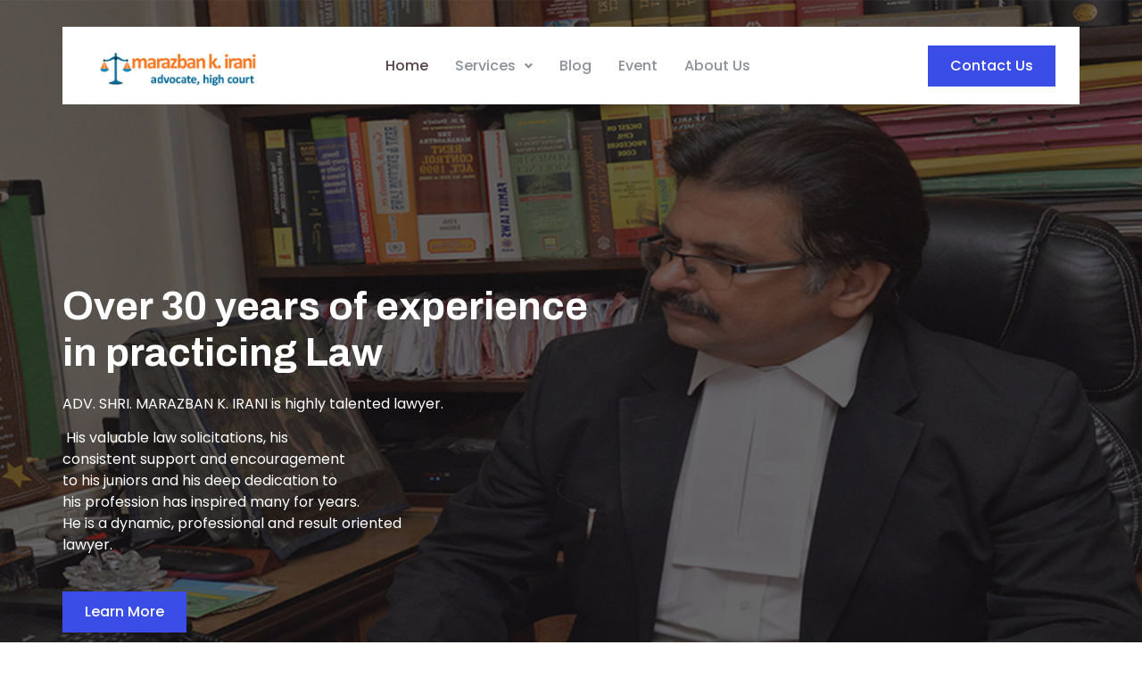

--- FILE ---
content_type: text/html; charset=UTF-8
request_url: https://adv-mkirani.com/
body_size: 30048
content:
<!DOCTYPE html>
<html dir="ltr" lang="en-US"
	prefix="og: https://ogp.me/ns#" >
<head>
	<meta charset="UTF-8" />
	<meta name="viewport" content="width=device-width, initial-scale=1" />
	<link rel="profile" href="http://gmpg.org/xfn/11" />
	<link rel="pingback" href="https://adv-mkirani.com/xmlrpc.php" />
	<title>Home - Adv MK Irani</title>

		<!-- All in One SEO 4.2.4 - aioseo.com -->
		<meta name="description" content="Over 30 years of experience in practicing Law ADV. SHRI. MARAZBAN K. IRANI is highly talented lawyer. His valuable law solicitations, hisconsistent support and encouragementto his juniors and his deep dedication tohis profession has inspired many for years.He is a dynamic, professional and result orientedlawyer. Learn More About Us Why With Us?​ Easily Accessible and Always" />
		<meta name="robots" content="max-image-preview:large" />
		<link rel="canonical" href="https://adv-mkirani.com/" />
		<meta name="generator" content="All in One SEO (AIOSEO) 4.2.4 " />
		<meta property="og:locale" content="en_US" />
		<meta property="og:site_name" content="Adv MK Irani - Just another WordPress site" />
		<meta property="og:type" content="article" />
		<meta property="og:title" content="Home - Adv MK Irani" />
		<meta property="og:description" content="Over 30 years of experience in practicing Law ADV. SHRI. MARAZBAN K. IRANI is highly talented lawyer. His valuable law solicitations, hisconsistent support and encouragementto his juniors and his deep dedication tohis profession has inspired many for years.He is a dynamic, professional and result orientedlawyer. Learn More About Us Why With Us?​ Easily Accessible and Always" />
		<meta property="og:url" content="https://adv-mkirani.com/" />
		<meta property="article:published_time" content="2022-09-08T10:14:35+00:00" />
		<meta property="article:modified_time" content="2022-09-19T07:32:30+00:00" />
		<meta name="twitter:card" content="summary_large_image" />
		<meta name="twitter:title" content="Home - Adv MK Irani" />
		<meta name="twitter:description" content="Over 30 years of experience in practicing Law ADV. SHRI. MARAZBAN K. IRANI is highly talented lawyer. His valuable law solicitations, hisconsistent support and encouragementto his juniors and his deep dedication tohis profession has inspired many for years.He is a dynamic, professional and result orientedlawyer. Learn More About Us Why With Us?​ Easily Accessible and Always" />
		<script type="application/ld+json" class="aioseo-schema">
			{"@context":"https:\/\/schema.org","@graph":[{"@type":"WebSite","@id":"https:\/\/adv-mkirani.com\/#website","url":"https:\/\/adv-mkirani.com\/","name":"Adv MK Irani","description":"Just another WordPress site","inLanguage":"en-US","publisher":{"@id":"https:\/\/adv-mkirani.com\/#organization"},"potentialAction":{"@type":"SearchAction","target":{"@type":"EntryPoint","urlTemplate":"https:\/\/adv-mkirani.com\/?s={search_term_string}"},"query-input":"required name=search_term_string"}},{"@type":"Organization","@id":"https:\/\/adv-mkirani.com\/#organization","name":"Adv MK Irani","url":"https:\/\/adv-mkirani.com\/"},{"@type":"BreadcrumbList","@id":"https:\/\/adv-mkirani.com\/#breadcrumblist","itemListElement":[{"@type":"ListItem","@id":"https:\/\/adv-mkirani.com\/#listItem","position":1,"item":{"@type":"WebPage","@id":"https:\/\/adv-mkirani.com\/","name":"Home","description":"Over 30 years of experience in practicing Law ADV. SHRI. MARAZBAN K. IRANI is highly talented lawyer. His valuable law solicitations, hisconsistent support and encouragementto his juniors and his deep dedication tohis profession has inspired many for years.He is a dynamic, professional and result orientedlawyer. Learn More About Us Why With Us?\u200b Easily Accessible and Always","url":"https:\/\/adv-mkirani.com\/"},"nextItem":"https:\/\/adv-mkirani.com\/#listItem"},{"@type":"ListItem","@id":"https:\/\/adv-mkirani.com\/#listItem","position":2,"item":{"@type":"WebPage","@id":"https:\/\/adv-mkirani.com\/","name":"Home","description":"Over 30 years of experience in practicing Law ADV. SHRI. MARAZBAN K. IRANI is highly talented lawyer. His valuable law solicitations, hisconsistent support and encouragementto his juniors and his deep dedication tohis profession has inspired many for years.He is a dynamic, professional and result orientedlawyer. Learn More About Us Why With Us?\u200b Easily Accessible and Always","url":"https:\/\/adv-mkirani.com\/"},"previousItem":"https:\/\/adv-mkirani.com\/#listItem"}]},{"@type":"WebPage","@id":"https:\/\/adv-mkirani.com\/#webpage","url":"https:\/\/adv-mkirani.com\/","name":"Home - Adv MK Irani","description":"Over 30 years of experience in practicing Law ADV. SHRI. MARAZBAN K. IRANI is highly talented lawyer. His valuable law solicitations, hisconsistent support and encouragementto his juniors and his deep dedication tohis profession has inspired many for years.He is a dynamic, professional and result orientedlawyer. Learn More About Us Why With Us?\u200b Easily Accessible and Always","inLanguage":"en-US","isPartOf":{"@id":"https:\/\/adv-mkirani.com\/#website"},"breadcrumb":{"@id":"https:\/\/adv-mkirani.com\/#breadcrumblist"},"datePublished":"2022-09-08T10:14:35+00:00","dateModified":"2022-09-19T07:32:30+00:00"}]}
		</script>
		<!-- All in One SEO -->

<link rel="alternate" type="application/rss+xml" title="Adv MK Irani &raquo; Feed" href="https://adv-mkirani.com/feed/" />
<link rel="alternate" type="application/rss+xml" title="Adv MK Irani &raquo; Comments Feed" href="https://adv-mkirani.com/comments/feed/" />
		<!-- This site uses the Google Analytics by MonsterInsights plugin v8.10.0 - Using Analytics tracking - https://www.monsterinsights.com/ -->
		<!-- Note: MonsterInsights is not currently configured on this site. The site owner needs to authenticate with Google Analytics in the MonsterInsights settings panel. -->
					<!-- No UA code set -->
				<!-- / Google Analytics by MonsterInsights -->
		<script>
window._wpemojiSettings = {"baseUrl":"https:\/\/s.w.org\/images\/core\/emoji\/14.0.0\/72x72\/","ext":".png","svgUrl":"https:\/\/s.w.org\/images\/core\/emoji\/14.0.0\/svg\/","svgExt":".svg","source":{"concatemoji":"https:\/\/adv-mkirani.com\/wp-includes\/js\/wp-emoji-release.min.js?ver=6.3.1"}};
/*! This file is auto-generated */
!function(i,n){var o,s,e;function c(e){try{var t={supportTests:e,timestamp:(new Date).valueOf()};sessionStorage.setItem(o,JSON.stringify(t))}catch(e){}}function p(e,t,n){e.clearRect(0,0,e.canvas.width,e.canvas.height),e.fillText(t,0,0);var t=new Uint32Array(e.getImageData(0,0,e.canvas.width,e.canvas.height).data),r=(e.clearRect(0,0,e.canvas.width,e.canvas.height),e.fillText(n,0,0),new Uint32Array(e.getImageData(0,0,e.canvas.width,e.canvas.height).data));return t.every(function(e,t){return e===r[t]})}function u(e,t,n){switch(t){case"flag":return n(e,"\ud83c\udff3\ufe0f\u200d\u26a7\ufe0f","\ud83c\udff3\ufe0f\u200b\u26a7\ufe0f")?!1:!n(e,"\ud83c\uddfa\ud83c\uddf3","\ud83c\uddfa\u200b\ud83c\uddf3")&&!n(e,"\ud83c\udff4\udb40\udc67\udb40\udc62\udb40\udc65\udb40\udc6e\udb40\udc67\udb40\udc7f","\ud83c\udff4\u200b\udb40\udc67\u200b\udb40\udc62\u200b\udb40\udc65\u200b\udb40\udc6e\u200b\udb40\udc67\u200b\udb40\udc7f");case"emoji":return!n(e,"\ud83e\udef1\ud83c\udffb\u200d\ud83e\udef2\ud83c\udfff","\ud83e\udef1\ud83c\udffb\u200b\ud83e\udef2\ud83c\udfff")}return!1}function f(e,t,n){var r="undefined"!=typeof WorkerGlobalScope&&self instanceof WorkerGlobalScope?new OffscreenCanvas(300,150):i.createElement("canvas"),a=r.getContext("2d",{willReadFrequently:!0}),o=(a.textBaseline="top",a.font="600 32px Arial",{});return e.forEach(function(e){o[e]=t(a,e,n)}),o}function t(e){var t=i.createElement("script");t.src=e,t.defer=!0,i.head.appendChild(t)}"undefined"!=typeof Promise&&(o="wpEmojiSettingsSupports",s=["flag","emoji"],n.supports={everything:!0,everythingExceptFlag:!0},e=new Promise(function(e){i.addEventListener("DOMContentLoaded",e,{once:!0})}),new Promise(function(t){var n=function(){try{var e=JSON.parse(sessionStorage.getItem(o));if("object"==typeof e&&"number"==typeof e.timestamp&&(new Date).valueOf()<e.timestamp+604800&&"object"==typeof e.supportTests)return e.supportTests}catch(e){}return null}();if(!n){if("undefined"!=typeof Worker&&"undefined"!=typeof OffscreenCanvas&&"undefined"!=typeof URL&&URL.createObjectURL&&"undefined"!=typeof Blob)try{var e="postMessage("+f.toString()+"("+[JSON.stringify(s),u.toString(),p.toString()].join(",")+"));",r=new Blob([e],{type:"text/javascript"}),a=new Worker(URL.createObjectURL(r),{name:"wpTestEmojiSupports"});return void(a.onmessage=function(e){c(n=e.data),a.terminate(),t(n)})}catch(e){}c(n=f(s,u,p))}t(n)}).then(function(e){for(var t in e)n.supports[t]=e[t],n.supports.everything=n.supports.everything&&n.supports[t],"flag"!==t&&(n.supports.everythingExceptFlag=n.supports.everythingExceptFlag&&n.supports[t]);n.supports.everythingExceptFlag=n.supports.everythingExceptFlag&&!n.supports.flag,n.DOMReady=!1,n.readyCallback=function(){n.DOMReady=!0}}).then(function(){return e}).then(function(){var e;n.supports.everything||(n.readyCallback(),(e=n.source||{}).concatemoji?t(e.concatemoji):e.wpemoji&&e.twemoji&&(t(e.twemoji),t(e.wpemoji)))}))}((window,document),window._wpemojiSettings);
</script>
<style>
img.wp-smiley,
img.emoji {
	display: inline !important;
	border: none !important;
	box-shadow: none !important;
	height: 1em !important;
	width: 1em !important;
	margin: 0 0.07em !important;
	vertical-align: -0.1em !important;
	background: none !important;
	padding: 0 !important;
}
</style>
	
<link rel='stylesheet' id='wp-block-library-css' href='https://adv-mkirani.com/wp-includes/css/dist/block-library/style.min.css?ver=6.3.1' media='all' />
<style id='classic-theme-styles-inline-css'>
/*! This file is auto-generated */
.wp-block-button__link{color:#fff;background-color:#32373c;border-radius:9999px;box-shadow:none;text-decoration:none;padding:calc(.667em + 2px) calc(1.333em + 2px);font-size:1.125em}.wp-block-file__button{background:#32373c;color:#fff;text-decoration:none}
</style>
<style id='global-styles-inline-css'>
body{--wp--preset--color--black: #000000;--wp--preset--color--cyan-bluish-gray: #abb8c3;--wp--preset--color--white: #ffffff;--wp--preset--color--pale-pink: #f78da7;--wp--preset--color--vivid-red: #cf2e2e;--wp--preset--color--luminous-vivid-orange: #ff6900;--wp--preset--color--luminous-vivid-amber: #fcb900;--wp--preset--color--light-green-cyan: #7bdcb5;--wp--preset--color--vivid-green-cyan: #00d084;--wp--preset--color--pale-cyan-blue: #8ed1fc;--wp--preset--color--vivid-cyan-blue: #0693e3;--wp--preset--color--vivid-purple: #9b51e0;--wp--preset--gradient--vivid-cyan-blue-to-vivid-purple: linear-gradient(135deg,rgba(6,147,227,1) 0%,rgb(155,81,224) 100%);--wp--preset--gradient--light-green-cyan-to-vivid-green-cyan: linear-gradient(135deg,rgb(122,220,180) 0%,rgb(0,208,130) 100%);--wp--preset--gradient--luminous-vivid-amber-to-luminous-vivid-orange: linear-gradient(135deg,rgba(252,185,0,1) 0%,rgba(255,105,0,1) 100%);--wp--preset--gradient--luminous-vivid-orange-to-vivid-red: linear-gradient(135deg,rgba(255,105,0,1) 0%,rgb(207,46,46) 100%);--wp--preset--gradient--very-light-gray-to-cyan-bluish-gray: linear-gradient(135deg,rgb(238,238,238) 0%,rgb(169,184,195) 100%);--wp--preset--gradient--cool-to-warm-spectrum: linear-gradient(135deg,rgb(74,234,220) 0%,rgb(151,120,209) 20%,rgb(207,42,186) 40%,rgb(238,44,130) 60%,rgb(251,105,98) 80%,rgb(254,248,76) 100%);--wp--preset--gradient--blush-light-purple: linear-gradient(135deg,rgb(255,206,236) 0%,rgb(152,150,240) 100%);--wp--preset--gradient--blush-bordeaux: linear-gradient(135deg,rgb(254,205,165) 0%,rgb(254,45,45) 50%,rgb(107,0,62) 100%);--wp--preset--gradient--luminous-dusk: linear-gradient(135deg,rgb(255,203,112) 0%,rgb(199,81,192) 50%,rgb(65,88,208) 100%);--wp--preset--gradient--pale-ocean: linear-gradient(135deg,rgb(255,245,203) 0%,rgb(182,227,212) 50%,rgb(51,167,181) 100%);--wp--preset--gradient--electric-grass: linear-gradient(135deg,rgb(202,248,128) 0%,rgb(113,206,126) 100%);--wp--preset--gradient--midnight: linear-gradient(135deg,rgb(2,3,129) 0%,rgb(40,116,252) 100%);--wp--preset--font-size--small: 13px;--wp--preset--font-size--medium: 20px;--wp--preset--font-size--large: 36px;--wp--preset--font-size--x-large: 42px;--wp--preset--spacing--20: 0.44rem;--wp--preset--spacing--30: 0.67rem;--wp--preset--spacing--40: 1rem;--wp--preset--spacing--50: 1.5rem;--wp--preset--spacing--60: 2.25rem;--wp--preset--spacing--70: 3.38rem;--wp--preset--spacing--80: 5.06rem;--wp--preset--shadow--natural: 6px 6px 9px rgba(0, 0, 0, 0.2);--wp--preset--shadow--deep: 12px 12px 50px rgba(0, 0, 0, 0.4);--wp--preset--shadow--sharp: 6px 6px 0px rgba(0, 0, 0, 0.2);--wp--preset--shadow--outlined: 6px 6px 0px -3px rgba(255, 255, 255, 1), 6px 6px rgba(0, 0, 0, 1);--wp--preset--shadow--crisp: 6px 6px 0px rgba(0, 0, 0, 1);}:where(.is-layout-flex){gap: 0.5em;}:where(.is-layout-grid){gap: 0.5em;}body .is-layout-flow > .alignleft{float: left;margin-inline-start: 0;margin-inline-end: 2em;}body .is-layout-flow > .alignright{float: right;margin-inline-start: 2em;margin-inline-end: 0;}body .is-layout-flow > .aligncenter{margin-left: auto !important;margin-right: auto !important;}body .is-layout-constrained > .alignleft{float: left;margin-inline-start: 0;margin-inline-end: 2em;}body .is-layout-constrained > .alignright{float: right;margin-inline-start: 2em;margin-inline-end: 0;}body .is-layout-constrained > .aligncenter{margin-left: auto !important;margin-right: auto !important;}body .is-layout-constrained > :where(:not(.alignleft):not(.alignright):not(.alignfull)){max-width: var(--wp--style--global--content-size);margin-left: auto !important;margin-right: auto !important;}body .is-layout-constrained > .alignwide{max-width: var(--wp--style--global--wide-size);}body .is-layout-flex{display: flex;}body .is-layout-flex{flex-wrap: wrap;align-items: center;}body .is-layout-flex > *{margin: 0;}body .is-layout-grid{display: grid;}body .is-layout-grid > *{margin: 0;}:where(.wp-block-columns.is-layout-flex){gap: 2em;}:where(.wp-block-columns.is-layout-grid){gap: 2em;}:where(.wp-block-post-template.is-layout-flex){gap: 1.25em;}:where(.wp-block-post-template.is-layout-grid){gap: 1.25em;}.has-black-color{color: var(--wp--preset--color--black) !important;}.has-cyan-bluish-gray-color{color: var(--wp--preset--color--cyan-bluish-gray) !important;}.has-white-color{color: var(--wp--preset--color--white) !important;}.has-pale-pink-color{color: var(--wp--preset--color--pale-pink) !important;}.has-vivid-red-color{color: var(--wp--preset--color--vivid-red) !important;}.has-luminous-vivid-orange-color{color: var(--wp--preset--color--luminous-vivid-orange) !important;}.has-luminous-vivid-amber-color{color: var(--wp--preset--color--luminous-vivid-amber) !important;}.has-light-green-cyan-color{color: var(--wp--preset--color--light-green-cyan) !important;}.has-vivid-green-cyan-color{color: var(--wp--preset--color--vivid-green-cyan) !important;}.has-pale-cyan-blue-color{color: var(--wp--preset--color--pale-cyan-blue) !important;}.has-vivid-cyan-blue-color{color: var(--wp--preset--color--vivid-cyan-blue) !important;}.has-vivid-purple-color{color: var(--wp--preset--color--vivid-purple) !important;}.has-black-background-color{background-color: var(--wp--preset--color--black) !important;}.has-cyan-bluish-gray-background-color{background-color: var(--wp--preset--color--cyan-bluish-gray) !important;}.has-white-background-color{background-color: var(--wp--preset--color--white) !important;}.has-pale-pink-background-color{background-color: var(--wp--preset--color--pale-pink) !important;}.has-vivid-red-background-color{background-color: var(--wp--preset--color--vivid-red) !important;}.has-luminous-vivid-orange-background-color{background-color: var(--wp--preset--color--luminous-vivid-orange) !important;}.has-luminous-vivid-amber-background-color{background-color: var(--wp--preset--color--luminous-vivid-amber) !important;}.has-light-green-cyan-background-color{background-color: var(--wp--preset--color--light-green-cyan) !important;}.has-vivid-green-cyan-background-color{background-color: var(--wp--preset--color--vivid-green-cyan) !important;}.has-pale-cyan-blue-background-color{background-color: var(--wp--preset--color--pale-cyan-blue) !important;}.has-vivid-cyan-blue-background-color{background-color: var(--wp--preset--color--vivid-cyan-blue) !important;}.has-vivid-purple-background-color{background-color: var(--wp--preset--color--vivid-purple) !important;}.has-black-border-color{border-color: var(--wp--preset--color--black) !important;}.has-cyan-bluish-gray-border-color{border-color: var(--wp--preset--color--cyan-bluish-gray) !important;}.has-white-border-color{border-color: var(--wp--preset--color--white) !important;}.has-pale-pink-border-color{border-color: var(--wp--preset--color--pale-pink) !important;}.has-vivid-red-border-color{border-color: var(--wp--preset--color--vivid-red) !important;}.has-luminous-vivid-orange-border-color{border-color: var(--wp--preset--color--luminous-vivid-orange) !important;}.has-luminous-vivid-amber-border-color{border-color: var(--wp--preset--color--luminous-vivid-amber) !important;}.has-light-green-cyan-border-color{border-color: var(--wp--preset--color--light-green-cyan) !important;}.has-vivid-green-cyan-border-color{border-color: var(--wp--preset--color--vivid-green-cyan) !important;}.has-pale-cyan-blue-border-color{border-color: var(--wp--preset--color--pale-cyan-blue) !important;}.has-vivid-cyan-blue-border-color{border-color: var(--wp--preset--color--vivid-cyan-blue) !important;}.has-vivid-purple-border-color{border-color: var(--wp--preset--color--vivid-purple) !important;}.has-vivid-cyan-blue-to-vivid-purple-gradient-background{background: var(--wp--preset--gradient--vivid-cyan-blue-to-vivid-purple) !important;}.has-light-green-cyan-to-vivid-green-cyan-gradient-background{background: var(--wp--preset--gradient--light-green-cyan-to-vivid-green-cyan) !important;}.has-luminous-vivid-amber-to-luminous-vivid-orange-gradient-background{background: var(--wp--preset--gradient--luminous-vivid-amber-to-luminous-vivid-orange) !important;}.has-luminous-vivid-orange-to-vivid-red-gradient-background{background: var(--wp--preset--gradient--luminous-vivid-orange-to-vivid-red) !important;}.has-very-light-gray-to-cyan-bluish-gray-gradient-background{background: var(--wp--preset--gradient--very-light-gray-to-cyan-bluish-gray) !important;}.has-cool-to-warm-spectrum-gradient-background{background: var(--wp--preset--gradient--cool-to-warm-spectrum) !important;}.has-blush-light-purple-gradient-background{background: var(--wp--preset--gradient--blush-light-purple) !important;}.has-blush-bordeaux-gradient-background{background: var(--wp--preset--gradient--blush-bordeaux) !important;}.has-luminous-dusk-gradient-background{background: var(--wp--preset--gradient--luminous-dusk) !important;}.has-pale-ocean-gradient-background{background: var(--wp--preset--gradient--pale-ocean) !important;}.has-electric-grass-gradient-background{background: var(--wp--preset--gradient--electric-grass) !important;}.has-midnight-gradient-background{background: var(--wp--preset--gradient--midnight) !important;}.has-small-font-size{font-size: var(--wp--preset--font-size--small) !important;}.has-medium-font-size{font-size: var(--wp--preset--font-size--medium) !important;}.has-large-font-size{font-size: var(--wp--preset--font-size--large) !important;}.has-x-large-font-size{font-size: var(--wp--preset--font-size--x-large) !important;}
.wp-block-navigation a:where(:not(.wp-element-button)){color: inherit;}
:where(.wp-block-post-template.is-layout-flex){gap: 1.25em;}:where(.wp-block-post-template.is-layout-grid){gap: 1.25em;}
:where(.wp-block-columns.is-layout-flex){gap: 2em;}:where(.wp-block-columns.is-layout-grid){gap: 2em;}
.wp-block-pullquote{font-size: 1.5em;line-height: 1.6;}
</style>
<link rel='stylesheet' id='contact-form-7-css' href='https://adv-mkirani.com/wp-content/plugins/contact-form-7/includes/css/styles.css?ver=5.6.3' media='all' />
<link rel='stylesheet' id='hfe-style-css' href='https://adv-mkirani.com/wp-content/plugins/header-footer-elementor/assets/css/header-footer-elementor.css?ver=1.6.13' media='all' />
<link rel='stylesheet' id='elementor-icons-css' href='https://adv-mkirani.com/wp-content/plugins/elementor/assets/lib/eicons/css/elementor-icons.min.css?ver=5.16.0' media='all' />
<link rel='stylesheet' id='elementor-frontend-css' href='https://adv-mkirani.com/wp-content/plugins/elementor/assets/css/frontend-lite.min.css?ver=3.7.4' media='all' />
<link rel='stylesheet' id='elementor-post-13-css' href='https://adv-mkirani.com/wp-content/uploads/elementor/css/post-13.css?ver=1696667237' media='all' />
<link rel='stylesheet' id='elementor-global-css' href='https://adv-mkirani.com/wp-content/uploads/elementor/css/global.css?ver=1696667239' media='all' />
<link rel='stylesheet' id='elementor-post-66-css' href='https://adv-mkirani.com/wp-content/uploads/elementor/css/post-66.css?ver=1696667239' media='all' />
<link rel='stylesheet' id='hfe-widgets-style-css' href='https://adv-mkirani.com/wp-content/plugins/header-footer-elementor/inc/widgets-css/frontend.css?ver=1.6.13' media='all' />
<link rel='stylesheet' id='elementor-post-74-css' href='https://adv-mkirani.com/wp-content/uploads/elementor/css/post-74.css?ver=1716796112' media='all' />
<link rel='stylesheet' id='elementor-post-79-css' href='https://adv-mkirani.com/wp-content/uploads/elementor/css/post-79.css?ver=1716794899' media='all' />
<link rel='stylesheet' id='hello-elementor-css' href='https://adv-mkirani.com/wp-content/themes/hello-elementor/style.min.css?ver=2.6.1' media='all' />
<link rel='stylesheet' id='hello-elementor-theme-style-css' href='https://adv-mkirani.com/wp-content/themes/hello-elementor/theme.min.css?ver=2.6.1' media='all' />
<link rel='stylesheet' id='elementor-icons-ekiticons-css' href='https://adv-mkirani.com/wp-content/plugins/elementskit-lite/modules/elementskit-icon-pack/assets/css/ekiticons.css?ver=2.7.0' media='all' />
<link rel='stylesheet' id='ekit-widget-styles-css' href='https://adv-mkirani.com/wp-content/plugins/elementskit-lite/widgets/init/assets/css/widget-styles.css?ver=2.7.0' media='all' />
<link rel='stylesheet' id='ekit-responsive-css' href='https://adv-mkirani.com/wp-content/plugins/elementskit-lite/widgets/init/assets/css/responsive.css?ver=2.7.0' media='all' />
<link rel='stylesheet' id='google-fonts-1-css' href='https://fonts.googleapis.com/css?family=Archivo%3A100%2C100italic%2C200%2C200italic%2C300%2C300italic%2C400%2C400italic%2C500%2C500italic%2C600%2C600italic%2C700%2C700italic%2C800%2C800italic%2C900%2C900italic%7CPoppins%3A100%2C100italic%2C200%2C200italic%2C300%2C300italic%2C400%2C400italic%2C500%2C500italic%2C600%2C600italic%2C700%2C700italic%2C800%2C800italic%2C900%2C900italic&#038;display=auto&#038;ver=6.3.1' media='all' />
<link rel='stylesheet' id='elementor-icons-shared-0-css' href='https://adv-mkirani.com/wp-content/plugins/elementor/assets/lib/font-awesome/css/fontawesome.min.css?ver=5.15.3' media='all' />
<link rel='stylesheet' id='elementor-icons-fa-solid-css' href='https://adv-mkirani.com/wp-content/plugins/elementor/assets/lib/font-awesome/css/solid.min.css?ver=5.15.3' media='all' />
<link rel='stylesheet' id='elementor-icons-fa-regular-css' href='https://adv-mkirani.com/wp-content/plugins/elementor/assets/lib/font-awesome/css/regular.min.css?ver=5.15.3' media='all' />
<link rel='stylesheet' id='elementor-icons-fa-brands-css' href='https://adv-mkirani.com/wp-content/plugins/elementor/assets/lib/font-awesome/css/brands.min.css?ver=5.15.3' media='all' />
<script src='https://adv-mkirani.com/wp-includes/js/jquery/jquery.min.js?ver=3.7.0' id='jquery-core-js'></script>
<script src='https://adv-mkirani.com/wp-includes/js/jquery/jquery-migrate.min.js?ver=3.4.1' id='jquery-migrate-js'></script>
<link rel="https://api.w.org/" href="https://adv-mkirani.com/wp-json/" /><link rel="alternate" type="application/json" href="https://adv-mkirani.com/wp-json/wp/v2/pages/66" /><link rel="EditURI" type="application/rsd+xml" title="RSD" href="https://adv-mkirani.com/xmlrpc.php?rsd" />
<meta name="generator" content="WordPress 6.3.1" />
<link rel='shortlink' href='https://adv-mkirani.com/' />
<link rel="alternate" type="application/json+oembed" href="https://adv-mkirani.com/wp-json/oembed/1.0/embed?url=https%3A%2F%2Fadv-mkirani.com%2F" />
<link rel="alternate" type="text/xml+oembed" href="https://adv-mkirani.com/wp-json/oembed/1.0/embed?url=https%3A%2F%2Fadv-mkirani.com%2F&#038;format=xml" />
		<style id="wp-custom-css">
			.wpforms-submit{
	background-color: #3A4DE6 !important;
		color: white !important
}

.wpforms-submit:hover{
	background-color: #2C3FAE !important
}		</style>
		</head>

<body class="home page-template page-template-elementor_header_footer page page-id-66 ehf-header ehf-footer ehf-template-hello-elementor ehf-stylesheet-hello-elementor elementor-default elementor-template-full-width elementor-kit-13 elementor-page elementor-page-66">
<div id="page" class="hfeed site">

		<header id="masthead" itemscope="itemscope" itemtype="https://schema.org/WPHeader">
			<p class="main-title bhf-hidden" itemprop="headline"><a href="https://adv-mkirani.com" title="Adv MK Irani" rel="home">Adv MK Irani</a></p>
					<div data-elementor-type="wp-post" data-elementor-id="74" class="elementor elementor-74">
									<section class="elementor-section elementor-top-section elementor-element elementor-element-3d0e2baf elementor-section-boxed elementor-section-height-default elementor-section-height-default" data-id="3d0e2baf" data-element_type="section">
						<div class="elementor-container elementor-column-gap-default">
					<div class="elementor-column elementor-col-100 elementor-top-column elementor-element elementor-element-50af196d" data-id="50af196d" data-element_type="column">
			<div class="elementor-widget-wrap elementor-element-populated">
								<section class="elementor-section elementor-inner-section elementor-element elementor-element-3bc3f662 elementor-section-boxed elementor-section-height-default elementor-section-height-default" data-id="3bc3f662" data-element_type="section" data-settings="{&quot;background_background&quot;:&quot;classic&quot;}">
							<div class="elementor-background-overlay"></div>
							<div class="elementor-container elementor-column-gap-default">
					<div class="elementor-column elementor-col-33 elementor-inner-column elementor-element elementor-element-5855d6fd" data-id="5855d6fd" data-element_type="column">
			<div class="elementor-widget-wrap elementor-element-populated">
								<div class="elementor-element elementor-element-4f0831ad elementor-widget elementor-widget-image" data-id="4f0831ad" data-element_type="widget" data-widget_type="image.default">
				<div class="elementor-widget-container">
			<style>/*! elementor - v3.7.4 - 31-08-2022 */
.elementor-widget-image{text-align:center}.elementor-widget-image a{display:inline-block}.elementor-widget-image a img[src$=".svg"]{width:48px}.elementor-widget-image img{vertical-align:middle;display:inline-block}</style>													<a href="https://adv-mkirani.com/">
							<img width="200" height="50" src="https://adv-mkirani.com/wp-content/uploads/2022/09/adv-logo.png" class="attachment-full size-full" alt="" />								</a>
															</div>
				</div>
					</div>
		</div>
				<div class="elementor-column elementor-col-33 elementor-inner-column elementor-element elementor-element-46796d7c" data-id="46796d7c" data-element_type="column">
			<div class="elementor-widget-wrap elementor-element-populated">
								<div class="elementor-element elementor-element-a72bd57 hfe-nav-menu__align-center hfe-submenu-icon-arrow hfe-submenu-animation-none hfe-link-redirect-child hfe-nav-menu__breakpoint-tablet elementor-widget elementor-widget-navigation-menu" data-id="a72bd57" data-element_type="widget" data-settings="{&quot;padding_horizontal_menu_item&quot;:{&quot;unit&quot;:&quot;px&quot;,&quot;size&quot;:15,&quot;sizes&quot;:[]},&quot;padding_horizontal_menu_item_tablet&quot;:{&quot;unit&quot;:&quot;px&quot;,&quot;size&quot;:&quot;&quot;,&quot;sizes&quot;:[]},&quot;padding_horizontal_menu_item_mobile&quot;:{&quot;unit&quot;:&quot;px&quot;,&quot;size&quot;:&quot;&quot;,&quot;sizes&quot;:[]},&quot;padding_vertical_menu_item&quot;:{&quot;unit&quot;:&quot;px&quot;,&quot;size&quot;:15,&quot;sizes&quot;:[]},&quot;padding_vertical_menu_item_tablet&quot;:{&quot;unit&quot;:&quot;px&quot;,&quot;size&quot;:&quot;&quot;,&quot;sizes&quot;:[]},&quot;padding_vertical_menu_item_mobile&quot;:{&quot;unit&quot;:&quot;px&quot;,&quot;size&quot;:&quot;&quot;,&quot;sizes&quot;:[]},&quot;menu_space_between&quot;:{&quot;unit&quot;:&quot;px&quot;,&quot;size&quot;:&quot;&quot;,&quot;sizes&quot;:[]},&quot;menu_space_between_tablet&quot;:{&quot;unit&quot;:&quot;px&quot;,&quot;size&quot;:&quot;&quot;,&quot;sizes&quot;:[]},&quot;menu_space_between_mobile&quot;:{&quot;unit&quot;:&quot;px&quot;,&quot;size&quot;:&quot;&quot;,&quot;sizes&quot;:[]},&quot;menu_row_space&quot;:{&quot;unit&quot;:&quot;px&quot;,&quot;size&quot;:&quot;&quot;,&quot;sizes&quot;:[]},&quot;menu_row_space_tablet&quot;:{&quot;unit&quot;:&quot;px&quot;,&quot;size&quot;:&quot;&quot;,&quot;sizes&quot;:[]},&quot;menu_row_space_mobile&quot;:{&quot;unit&quot;:&quot;px&quot;,&quot;size&quot;:&quot;&quot;,&quot;sizes&quot;:[]},&quot;dropdown_border_radius&quot;:{&quot;unit&quot;:&quot;px&quot;,&quot;top&quot;:&quot;&quot;,&quot;right&quot;:&quot;&quot;,&quot;bottom&quot;:&quot;&quot;,&quot;left&quot;:&quot;&quot;,&quot;isLinked&quot;:true},&quot;dropdown_border_radius_tablet&quot;:{&quot;unit&quot;:&quot;px&quot;,&quot;top&quot;:&quot;&quot;,&quot;right&quot;:&quot;&quot;,&quot;bottom&quot;:&quot;&quot;,&quot;left&quot;:&quot;&quot;,&quot;isLinked&quot;:true},&quot;dropdown_border_radius_mobile&quot;:{&quot;unit&quot;:&quot;px&quot;,&quot;top&quot;:&quot;&quot;,&quot;right&quot;:&quot;&quot;,&quot;bottom&quot;:&quot;&quot;,&quot;left&quot;:&quot;&quot;,&quot;isLinked&quot;:true},&quot;width_dropdown_item&quot;:{&quot;unit&quot;:&quot;px&quot;,&quot;size&quot;:&quot;220&quot;,&quot;sizes&quot;:[]},&quot;width_dropdown_item_tablet&quot;:{&quot;unit&quot;:&quot;px&quot;,&quot;size&quot;:&quot;&quot;,&quot;sizes&quot;:[]},&quot;width_dropdown_item_mobile&quot;:{&quot;unit&quot;:&quot;px&quot;,&quot;size&quot;:&quot;&quot;,&quot;sizes&quot;:[]},&quot;padding_horizontal_dropdown_item&quot;:{&quot;unit&quot;:&quot;px&quot;,&quot;size&quot;:&quot;&quot;,&quot;sizes&quot;:[]},&quot;padding_horizontal_dropdown_item_tablet&quot;:{&quot;unit&quot;:&quot;px&quot;,&quot;size&quot;:&quot;&quot;,&quot;sizes&quot;:[]},&quot;padding_horizontal_dropdown_item_mobile&quot;:{&quot;unit&quot;:&quot;px&quot;,&quot;size&quot;:&quot;&quot;,&quot;sizes&quot;:[]},&quot;padding_vertical_dropdown_item&quot;:{&quot;unit&quot;:&quot;px&quot;,&quot;size&quot;:15,&quot;sizes&quot;:[]},&quot;padding_vertical_dropdown_item_tablet&quot;:{&quot;unit&quot;:&quot;px&quot;,&quot;size&quot;:&quot;&quot;,&quot;sizes&quot;:[]},&quot;padding_vertical_dropdown_item_mobile&quot;:{&quot;unit&quot;:&quot;px&quot;,&quot;size&quot;:&quot;&quot;,&quot;sizes&quot;:[]},&quot;distance_from_menu&quot;:{&quot;unit&quot;:&quot;px&quot;,&quot;size&quot;:&quot;&quot;,&quot;sizes&quot;:[]},&quot;distance_from_menu_tablet&quot;:{&quot;unit&quot;:&quot;px&quot;,&quot;size&quot;:&quot;&quot;,&quot;sizes&quot;:[]},&quot;distance_from_menu_mobile&quot;:{&quot;unit&quot;:&quot;px&quot;,&quot;size&quot;:&quot;&quot;,&quot;sizes&quot;:[]},&quot;toggle_size&quot;:{&quot;unit&quot;:&quot;px&quot;,&quot;size&quot;:&quot;&quot;,&quot;sizes&quot;:[]},&quot;toggle_size_tablet&quot;:{&quot;unit&quot;:&quot;px&quot;,&quot;size&quot;:&quot;&quot;,&quot;sizes&quot;:[]},&quot;toggle_size_mobile&quot;:{&quot;unit&quot;:&quot;px&quot;,&quot;size&quot;:&quot;&quot;,&quot;sizes&quot;:[]},&quot;toggle_border_width&quot;:{&quot;unit&quot;:&quot;px&quot;,&quot;size&quot;:&quot;&quot;,&quot;sizes&quot;:[]},&quot;toggle_border_width_tablet&quot;:{&quot;unit&quot;:&quot;px&quot;,&quot;size&quot;:&quot;&quot;,&quot;sizes&quot;:[]},&quot;toggle_border_width_mobile&quot;:{&quot;unit&quot;:&quot;px&quot;,&quot;size&quot;:&quot;&quot;,&quot;sizes&quot;:[]},&quot;toggle_border_radius&quot;:{&quot;unit&quot;:&quot;px&quot;,&quot;size&quot;:&quot;&quot;,&quot;sizes&quot;:[]},&quot;toggle_border_radius_tablet&quot;:{&quot;unit&quot;:&quot;px&quot;,&quot;size&quot;:&quot;&quot;,&quot;sizes&quot;:[]},&quot;toggle_border_radius_mobile&quot;:{&quot;unit&quot;:&quot;px&quot;,&quot;size&quot;:&quot;&quot;,&quot;sizes&quot;:[]}}" data-widget_type="navigation-menu.default">
				<div class="elementor-widget-container">
						<div class="hfe-nav-menu hfe-layout-horizontal hfe-nav-menu-layout horizontal hfe-pointer__none" data-layout="horizontal">
				<div class="hfe-nav-menu__toggle elementor-clickable">
					<div class="hfe-nav-menu-icon">
						<i aria-hidden="true" tabindex="0" class="fas fa-bars"></i>					</div>
				</div>
				<nav class="hfe-nav-menu__layout-horizontal hfe-nav-menu__submenu-arrow" data-toggle-icon="&lt;i aria-hidden=&quot;true&quot; tabindex=&quot;0&quot; class=&quot;fas fa-bars&quot;&gt;&lt;/i&gt;" data-close-icon="&lt;i aria-hidden=&quot;true&quot; tabindex=&quot;0&quot; class=&quot;far fa-window-close&quot;&gt;&lt;/i&gt;" data-full-width="yes"><ul id="menu-1-a72bd57" class="hfe-nav-menu"><li id="menu-item-68" class="menu-item menu-item-type-post_type menu-item-object-page menu-item-home current-menu-item page_item page-item-66 current_page_item parent hfe-creative-menu"><a href="https://adv-mkirani.com/" class = "hfe-menu-item">Home</a></li>
<li id="menu-item-244" class="menu-item menu-item-type-post_type menu-item-object-page menu-item-has-children parent hfe-has-submenu hfe-creative-menu"><div class="hfe-has-submenu-container"><a href="https://adv-mkirani.com/services/" class = "hfe-menu-item">Services<span class='hfe-menu-toggle sub-arrow hfe-menu-child-0'><i class='fa'></i></span></a></div>
<ul class="sub-menu">
	<li id="menu-item-445" class="menu-item menu-item-type-post_type menu-item-object-page hfe-creative-menu"><a href="https://adv-mkirani.com/real-estate-dispute/" class = "hfe-sub-menu-item">Real Estate Dispute</a></li>
	<li id="menu-item-446" class="menu-item menu-item-type-post_type menu-item-object-page hfe-creative-menu"><a href="https://adv-mkirani.com/civil-areas/" class = "hfe-sub-menu-item">Civil Areas</a></li>
	<li id="menu-item-447" class="menu-item menu-item-type-post_type menu-item-object-page hfe-creative-menu"><a href="https://adv-mkirani.com/criminal-areas/" class = "hfe-sub-menu-item">Criminal Areas</a></li>
	<li id="menu-item-448" class="menu-item menu-item-type-post_type menu-item-object-page hfe-creative-menu"><a href="https://adv-mkirani.com/corporate-areas/" class = "hfe-sub-menu-item">Corporate Areas</a></li>
	<li id="menu-item-449" class="menu-item menu-item-type-post_type menu-item-object-page hfe-creative-menu"><a href="https://adv-mkirani.com/agreement-areas/" class = "hfe-sub-menu-item">Agreement Areas</a></li>
	<li id="menu-item-444" class="menu-item menu-item-type-post_type menu-item-object-page hfe-creative-menu"><a href="https://adv-mkirani.com/agreement-indentures/" class = "hfe-sub-menu-item">Agreement Indentures</a></li>
	<li id="menu-item-443" class="menu-item menu-item-type-post_type menu-item-object-page hfe-creative-menu"><a href="https://adv-mkirani.com/bond-agreements/" class = "hfe-sub-menu-item">Bond Agreements</a></li>
	<li id="menu-item-442" class="menu-item menu-item-type-post_type menu-item-object-page hfe-creative-menu"><a href="https://adv-mkirani.com/family-agreements/" class = "hfe-sub-menu-item">Family Agreements</a></li>
	<li id="menu-item-441" class="menu-item menu-item-type-post_type menu-item-object-page hfe-creative-menu"><a href="https://adv-mkirani.com/collaboration-agreements/" class = "hfe-sub-menu-item">Collaboration Agreements</a></li>
	<li id="menu-item-440" class="menu-item menu-item-type-post_type menu-item-object-page hfe-creative-menu"><a href="https://adv-mkirani.com/gift-agreements/" class = "hfe-sub-menu-item">Gift Agreements</a></li>
	<li id="menu-item-439" class="menu-item menu-item-type-post_type menu-item-object-page hfe-creative-menu"><a href="https://adv-mkirani.com/hire-purchase-agreements/" class = "hfe-sub-menu-item">Hire Purchase Agreements</a></li>
	<li id="menu-item-438" class="menu-item menu-item-type-post_type menu-item-object-page hfe-creative-menu"><a href="https://adv-mkirani.com/indemnity-agreements/" class = "hfe-sub-menu-item">Indemnity – Agreements</a></li>
	<li id="menu-item-437" class="menu-item menu-item-type-post_type menu-item-object-page hfe-creative-menu"><a href="https://adv-mkirani.com/license-lease-agreements/" class = "hfe-sub-menu-item">License, Lease Agreements</a></li>
	<li id="menu-item-436" class="menu-item menu-item-type-post_type menu-item-object-page hfe-creative-menu"><a href="https://adv-mkirani.com/mortgage-pledge-agreements/" class = "hfe-sub-menu-item">Mortgage, pledge Agreements</a></li>
	<li id="menu-item-435" class="menu-item menu-item-type-post_type menu-item-object-page hfe-creative-menu"><a href="https://adv-mkirani.com/partition-agreements/" class = "hfe-sub-menu-item">Partition Agreements</a></li>
	<li id="menu-item-434" class="menu-item menu-item-type-post_type menu-item-object-page hfe-creative-menu"><a href="https://adv-mkirani.com/partnership-agreements/" class = "hfe-sub-menu-item">Partnership Agreements</a></li>
	<li id="menu-item-433" class="menu-item menu-item-type-post_type menu-item-object-page hfe-creative-menu"><a href="https://adv-mkirani.com/power-of-attorney/" class = "hfe-sub-menu-item">Power Of Attorney</a></li>
	<li id="menu-item-432" class="menu-item menu-item-type-post_type menu-item-object-page hfe-creative-menu"><a href="https://adv-mkirani.com/sale-agreements/" class = "hfe-sub-menu-item">Sale Agreements</a></li>
	<li id="menu-item-431" class="menu-item menu-item-type-post_type menu-item-object-page hfe-creative-menu"><a href="https://adv-mkirani.com/wills-agreements/" class = "hfe-sub-menu-item">Wills Agreements</a></li>
	<li id="menu-item-430" class="menu-item menu-item-type-post_type menu-item-object-page hfe-creative-menu"><a href="https://adv-mkirani.com/family-and-matrimonial/" class = "hfe-sub-menu-item">Family And Matrimonial</a></li>
</ul>
</li>
<li id="menu-item-243" class="menu-item menu-item-type-post_type menu-item-object-page parent hfe-creative-menu"><a href="https://adv-mkirani.com/our-blog/" class = "hfe-menu-item">Blog</a></li>
<li id="menu-item-240" class="menu-item menu-item-type-post_type menu-item-object-page parent hfe-creative-menu"><a href="https://adv-mkirani.com/event/" class = "hfe-menu-item">Event</a></li>
<li id="menu-item-481" class="menu-item menu-item-type-post_type menu-item-object-page parent hfe-creative-menu"><a href="https://adv-mkirani.com/about-us/" class = "hfe-menu-item">About Us</a></li>
</ul></nav>              
			</div>
					</div>
				</div>
					</div>
		</div>
				<div class="elementor-column elementor-col-33 elementor-inner-column elementor-element elementor-element-7f597947 elementor-hidden-mobile" data-id="7f597947" data-element_type="column">
			<div class="elementor-widget-wrap elementor-element-populated">
								<div class="elementor-element elementor-element-35759f67 elementor-align-right elementor-widget elementor-widget-button" data-id="35759f67" data-element_type="widget" data-widget_type="button.default">
				<div class="elementor-widget-container">
					<div class="elementor-button-wrapper">
			<a href="https://adv-mkirani.com/contact/" class="elementor-button-link elementor-button elementor-size-sm" role="button">
						<span class="elementor-button-content-wrapper">
						<span class="elementor-button-text">Contact Us</span>
		</span>
					</a>
		</div>
				</div>
				</div>
					</div>
		</div>
							</div>
		</section>
					</div>
		</div>
							</div>
		</section>
							</div>
				</header>

			<div data-elementor-type="wp-page" data-elementor-id="66" class="elementor elementor-66">
									<section class="elementor-section elementor-top-section elementor-element elementor-element-a1cdb1c elementor-section-boxed elementor-section-height-default elementor-section-height-default" data-id="a1cdb1c" data-element_type="section" data-settings="{&quot;background_background&quot;:&quot;classic&quot;}">
							<div class="elementor-background-overlay"></div>
							<div class="elementor-container elementor-column-gap-default">
					<div class="elementor-column elementor-col-100 elementor-top-column elementor-element elementor-element-7d40fa37 elementor-invisible" data-id="7d40fa37" data-element_type="column" data-settings="{&quot;animation&quot;:&quot;fadeInLeft&quot;}">
			<div class="elementor-widget-wrap elementor-element-populated">
								<div class="elementor-element elementor-element-4b30604e elementor-widget elementor-widget-heading" data-id="4b30604e" data-element_type="widget" data-widget_type="heading.default">
				<div class="elementor-widget-container">
			<style>/*! elementor - v3.7.4 - 31-08-2022 */
.elementor-heading-title{padding:0;margin:0;line-height:1}.elementor-widget-heading .elementor-heading-title[class*=elementor-size-]>a{color:inherit;font-size:inherit;line-height:inherit}.elementor-widget-heading .elementor-heading-title.elementor-size-small{font-size:15px}.elementor-widget-heading .elementor-heading-title.elementor-size-medium{font-size:19px}.elementor-widget-heading .elementor-heading-title.elementor-size-large{font-size:29px}.elementor-widget-heading .elementor-heading-title.elementor-size-xl{font-size:39px}.elementor-widget-heading .elementor-heading-title.elementor-size-xxl{font-size:59px}</style><h3 class="elementor-heading-title elementor-size-default">Over 30 years of experience 
<br>in practicing Law</h3>		</div>
				</div>
				<div class="elementor-element elementor-element-5556ca38 elementor-widget elementor-widget-text-editor" data-id="5556ca38" data-element_type="widget" data-widget_type="text-editor.default">
				<div class="elementor-widget-container">
			<style>/*! elementor - v3.7.4 - 31-08-2022 */
.elementor-widget-text-editor.elementor-drop-cap-view-stacked .elementor-drop-cap{background-color:#818a91;color:#fff}.elementor-widget-text-editor.elementor-drop-cap-view-framed .elementor-drop-cap{color:#818a91;border:3px solid;background-color:transparent}.elementor-widget-text-editor:not(.elementor-drop-cap-view-default) .elementor-drop-cap{margin-top:8px}.elementor-widget-text-editor:not(.elementor-drop-cap-view-default) .elementor-drop-cap-letter{width:1em;height:1em}.elementor-widget-text-editor .elementor-drop-cap{float:left;text-align:center;line-height:1;font-size:50px}.elementor-widget-text-editor .elementor-drop-cap-letter{display:inline-block}</style>				<p>ADV. SHRI. MARAZBAN K. IRANI is highly talented lawyer.</p><p> His valuable law solicitations, his<br />consistent support and encouragement<br />to his juniors and his deep dedication to<br />his profession has inspired many for years.<br />He is a dynamic, professional and result oriented<br />lawyer.</p>						</div>
				</div>
				<div class="elementor-element elementor-element-3de2840 elementor-align-left elementor-widget elementor-widget-button" data-id="3de2840" data-element_type="widget" data-widget_type="button.default">
				<div class="elementor-widget-container">
					<div class="elementor-button-wrapper">
			<a href="https://adv-mkirani.com/about-us/" class="elementor-button-link elementor-button elementor-size-sm" role="button">
						<span class="elementor-button-content-wrapper">
						<span class="elementor-button-text">Learn More</span>
		</span>
					</a>
		</div>
				</div>
				</div>
					</div>
		</div>
							</div>
		</section>
				<section class="elementor-section elementor-top-section elementor-element elementor-element-5fae9730 elementor-section-boxed elementor-section-height-default elementor-section-height-default" data-id="5fae9730" data-element_type="section">
						<div class="elementor-container elementor-column-gap-default">
					<div class="elementor-column elementor-col-50 elementor-top-column elementor-element elementor-element-753846dc elementor-invisible" data-id="753846dc" data-element_type="column" data-settings="{&quot;animation&quot;:&quot;fadeInLeft&quot;}">
			<div class="elementor-widget-wrap elementor-element-populated">
								<div class="elementor-element elementor-element-857fb70 elementor-widget elementor-widget-image" data-id="857fb70" data-element_type="widget" data-widget_type="image.default">
				<div class="elementor-widget-container">
															<img decoding="async" fetchpriority="high" width="500" height="666" src="https://adv-mkirani.com/wp-content/uploads/2022/09/photo-2.jpg" class="attachment-full size-full" alt="" srcset="https://adv-mkirani.com/wp-content/uploads/2022/09/photo-2.jpg 500w, https://adv-mkirani.com/wp-content/uploads/2022/09/photo-2-225x300.jpg 225w" sizes="(max-width: 500px) 100vw, 500px" />															</div>
				</div>
				<div class="elementor-element elementor-element-181d74f1 elementor-widget__width-auto elementor-absolute elementor-widget elementor-widget-image" data-id="181d74f1" data-element_type="widget" data-settings="{&quot;_position&quot;:&quot;absolute&quot;}" data-widget_type="image.default">
				<div class="elementor-widget-container">
															<img decoding="async" width="2084" height="2084" src="https://adv-mkirani.com/wp-content/uploads/2022/09/block.png" class="attachment-full size-full" alt="" srcset="https://adv-mkirani.com/wp-content/uploads/2022/09/block.png 2084w, https://adv-mkirani.com/wp-content/uploads/2022/09/block-300x300.png 300w, https://adv-mkirani.com/wp-content/uploads/2022/09/block-1024x1024.png 1024w, https://adv-mkirani.com/wp-content/uploads/2022/09/block-150x150.png 150w, https://adv-mkirani.com/wp-content/uploads/2022/09/block-768x768.png 768w, https://adv-mkirani.com/wp-content/uploads/2022/09/block-1536x1536.png 1536w, https://adv-mkirani.com/wp-content/uploads/2022/09/block-2048x2048.png 2048w" sizes="(max-width: 2084px) 100vw, 2084px" />															</div>
				</div>
				<div class="elementor-element elementor-element-714a1c0a elementor-widget__width-auto elementor-absolute elementor-widget elementor-widget-image" data-id="714a1c0a" data-element_type="widget" data-settings="{&quot;_position&quot;:&quot;absolute&quot;}" data-widget_type="image.default">
				<div class="elementor-widget-container">
															<img decoding="async" width="2084" height="2084" src="https://adv-mkirani.com/wp-content/uploads/2022/09/block.png" class="attachment-full size-full" alt="" srcset="https://adv-mkirani.com/wp-content/uploads/2022/09/block.png 2084w, https://adv-mkirani.com/wp-content/uploads/2022/09/block-300x300.png 300w, https://adv-mkirani.com/wp-content/uploads/2022/09/block-1024x1024.png 1024w, https://adv-mkirani.com/wp-content/uploads/2022/09/block-150x150.png 150w, https://adv-mkirani.com/wp-content/uploads/2022/09/block-768x768.png 768w, https://adv-mkirani.com/wp-content/uploads/2022/09/block-1536x1536.png 1536w, https://adv-mkirani.com/wp-content/uploads/2022/09/block-2048x2048.png 2048w" sizes="(max-width: 2084px) 100vw, 2084px" />															</div>
				</div>
					</div>
		</div>
				<div class="elementor-column elementor-col-50 elementor-top-column elementor-element elementor-element-6dbc1dc5 elementor-invisible" data-id="6dbc1dc5" data-element_type="column" data-settings="{&quot;animation&quot;:&quot;fadeInRight&quot;}">
			<div class="elementor-widget-wrap elementor-element-populated">
								<div class="elementor-element elementor-element-6fb274da elementor-widget elementor-widget-heading" data-id="6fb274da" data-element_type="widget" data-widget_type="heading.default">
				<div class="elementor-widget-container">
			<h6 class="elementor-heading-title elementor-size-default">About Us</h6>		</div>
				</div>
				<div class="elementor-element elementor-element-78b6e931 elementor-widget elementor-widget-heading" data-id="78b6e931" data-element_type="widget" data-widget_type="heading.default">
				<div class="elementor-widget-container">
			<h2 class="elementor-heading-title elementor-size-default">Why With Us?​</h2>		</div>
				</div>
				<div class="elementor-element elementor-element-68232237 elementor-widget elementor-widget-text-editor" data-id="68232237" data-element_type="widget" data-widget_type="text-editor.default">
				<div class="elementor-widget-container">
							<p>Easily Accessible and Always Available to clients. He has vigorously perusing the concept of quick turnaround time and easy accessibility 24 X 7, as he takes pride in maintaining the highest standards on all client matters.</p>						</div>
				</div>
				<section class="elementor-section elementor-inner-section elementor-element elementor-element-3894fcf5 elementor-section-boxed elementor-section-height-default elementor-section-height-default" data-id="3894fcf5" data-element_type="section">
						<div class="elementor-container elementor-column-gap-default">
					<div class="elementor-column elementor-col-100 elementor-inner-column elementor-element elementor-element-362fc24c" data-id="362fc24c" data-element_type="column">
			<div class="elementor-widget-wrap elementor-element-populated">
								<div class="elementor-element elementor-element-2cef163 elementor-widget elementor-widget-toggle" data-id="2cef163" data-element_type="widget" data-widget_type="toggle.default">
				<div class="elementor-widget-container">
			<style>/*! elementor - v3.7.4 - 31-08-2022 */
.elementor-toggle{text-align:left}.elementor-toggle .elementor-tab-title{font-weight:700;line-height:1;margin:0;padding:15px;border-bottom:1px solid #d4d4d4;cursor:pointer;outline:none}.elementor-toggle .elementor-tab-title .elementor-toggle-icon{display:inline-block;width:1em}.elementor-toggle .elementor-tab-title .elementor-toggle-icon svg{-webkit-margin-start:-5px;margin-inline-start:-5px;width:1em;height:1em}.elementor-toggle .elementor-tab-title .elementor-toggle-icon.elementor-toggle-icon-right{float:right;text-align:right}.elementor-toggle .elementor-tab-title .elementor-toggle-icon.elementor-toggle-icon-left{float:left;text-align:left}.elementor-toggle .elementor-tab-title .elementor-toggle-icon .elementor-toggle-icon-closed{display:block}.elementor-toggle .elementor-tab-title .elementor-toggle-icon .elementor-toggle-icon-opened{display:none}.elementor-toggle .elementor-tab-title.elementor-active{border-bottom:none}.elementor-toggle .elementor-tab-title.elementor-active .elementor-toggle-icon-closed{display:none}.elementor-toggle .elementor-tab-title.elementor-active .elementor-toggle-icon-opened{display:block}.elementor-toggle .elementor-tab-content{padding:15px;border-bottom:1px solid #d4d4d4;display:none}@media (max-width:767px){.elementor-toggle .elementor-tab-title{padding:12px}.elementor-toggle .elementor-tab-content{padding:12px 10px}}.e-container>.elementor-widget-toggle{width:var(--container-widget-width,100%)}</style>		<div class="elementor-toggle" role="tablist">
							<div class="elementor-toggle-item">
					<div id="elementor-tab-title-4711" class="elementor-tab-title" data-tab="1" role="tab" aria-controls="elementor-tab-content-4711" aria-expanded="false">
												<span class="elementor-toggle-icon elementor-toggle-icon-left" aria-hidden="true">
															<span class="elementor-toggle-icon-closed"><i class="fas fa-caret-right"></i></span>
								<span class="elementor-toggle-icon-opened"><i class="elementor-toggle-icon-opened fas fa-caret-up"></i></span>
													</span>
												<a href="" class="elementor-toggle-title">Over 30 years of experience</a>
					</div>

					<div id="elementor-tab-content-4711" class="elementor-tab-content elementor-clearfix" data-tab="1" role="tabpanel" aria-labelledby="elementor-tab-title-4711"><p>Over 30 years of experience in practicing Law<br />ADV. SHRI. MARAZBAN K. IRANI is highly talented lawyer. His valuable law solicitations, his consistent support and encouragement to his juniors and his deep dedication to his profession has inspired many for years.<br />He is a dynamic, professional and result oriented lawyer.</p></div>
				</div>
							<div class="elementor-toggle-item">
					<div id="elementor-tab-title-4712" class="elementor-tab-title" data-tab="2" role="tab" aria-controls="elementor-tab-content-4712" aria-expanded="false">
												<span class="elementor-toggle-icon elementor-toggle-icon-left" aria-hidden="true">
															<span class="elementor-toggle-icon-closed"><i class="fas fa-caret-right"></i></span>
								<span class="elementor-toggle-icon-opened"><i class="elementor-toggle-icon-opened fas fa-caret-up"></i></span>
													</span>
												<a href="" class="elementor-toggle-title">Systematic and dedicated</a>
					</div>

					<div id="elementor-tab-content-4712" class="elementor-tab-content elementor-clearfix" data-tab="2" role="tabpanel" aria-labelledby="elementor-tab-title-4712"><p>His dedication is always invested in for his people. In his office the environment is such that he supports achievements and contributions, both inside and outside the office, he always is the one in which people thrive. He has amassed an enormous amount of knowledge that has been built in the passing of every year, every month and every single day and inspires his clients. and colleagues. loyalty and satisfaction. He has been practicing since 1989 in various areas of law with specialization in All Court Matters, Criminal matters Dealing in Properties, Business Law, Constitutional and Corporate.</p></div>
				</div>
							<div class="elementor-toggle-item">
					<div id="elementor-tab-title-4713" class="elementor-tab-title" data-tab="3" role="tab" aria-controls="elementor-tab-content-4713" aria-expanded="false">
												<span class="elementor-toggle-icon elementor-toggle-icon-left" aria-hidden="true">
															<span class="elementor-toggle-icon-closed"><i class="fas fa-caret-right"></i></span>
								<span class="elementor-toggle-icon-opened"><i class="elementor-toggle-icon-opened fas fa-caret-up"></i></span>
													</span>
												<a href="" class="elementor-toggle-title">Easily Accessible</a>
					</div>

					<div id="elementor-tab-content-4713" class="elementor-tab-content elementor-clearfix" data-tab="3" role="tabpanel" aria-labelledby="elementor-tab-title-4713"><p>Easily Accessible and Always Available to clients<br />He has vigorously perusing the concept of quick turnaround time and easy accessibility 24 X 7, as he takes pride in maintaining the highest standards on all client matters.</p></div>
				</div>
							<div class="elementor-toggle-item">
					<div id="elementor-tab-title-4714" class="elementor-tab-title" data-tab="4" role="tab" aria-controls="elementor-tab-content-4714" aria-expanded="false">
												<span class="elementor-toggle-icon elementor-toggle-icon-left" aria-hidden="true">
															<span class="elementor-toggle-icon-closed"><i class="fas fa-caret-right"></i></span>
								<span class="elementor-toggle-icon-opened"><i class="elementor-toggle-icon-opened fas fa-caret-up"></i></span>
													</span>
												<a href="" class="elementor-toggle-title">Service beyond national boundaries</a>
					</div>

					<div id="elementor-tab-content-4714" class="elementor-tab-content elementor-clearfix" data-tab="4" role="tabpanel" aria-labelledby="elementor-tab-title-4714"><p>He has been advising various foreign companies including the largest Company for establishing their business into India. He is truly a one man legal firm. Treated with awe and respect by his clients, they without any hesitation trust him and his sincerity without going beyond his final word. They believe in his discretion and his level of professionalism.</p></div>
				</div>
							<div class="elementor-toggle-item">
					<div id="elementor-tab-title-4715" class="elementor-tab-title" data-tab="5" role="tab" aria-controls="elementor-tab-content-4715" aria-expanded="false">
												<span class="elementor-toggle-icon elementor-toggle-icon-left" aria-hidden="true">
															<span class="elementor-toggle-icon-closed"><i class="fas fa-caret-right"></i></span>
								<span class="elementor-toggle-icon-opened"><i class="elementor-toggle-icon-opened fas fa-caret-up"></i></span>
													</span>
												<a href="" class="elementor-toggle-title">From the Owner's desk</a>
					</div>

					<div id="elementor-tab-content-4715" class="elementor-tab-content elementor-clearfix" data-tab="5" role="tabpanel" aria-labelledby="elementor-tab-title-4715"><p>He has been advising various foreign companies including the largest Company for establishing their business into India. He is truly a one man legal firm. Treated with awe and respect by his clients, they without any hesitation trust him and his sincerity without going beyond his final word. They believe in his discretion and his level of professionalism.</p></div>
				</div>
								</div>
				</div>
				</div>
					</div>
		</div>
							</div>
		</section>
				<div class="elementor-element elementor-element-2da696bd elementor-align-left elementor-widget elementor-widget-button" data-id="2da696bd" data-element_type="widget" data-widget_type="button.default">
				<div class="elementor-widget-container">
					<div class="elementor-button-wrapper">
			<a href="https://adv-mkirani.com/about-us/" class="elementor-button-link elementor-button elementor-size-sm" role="button">
						<span class="elementor-button-content-wrapper">
						<span class="elementor-button-text">Learn More</span>
		</span>
					</a>
		</div>
				</div>
				</div>
					</div>
		</div>
							</div>
		</section>
				<section class="elementor-section elementor-top-section elementor-element elementor-element-344a55b9 elementor-section-boxed elementor-section-height-default elementor-section-height-default" data-id="344a55b9" data-element_type="section">
							<div class="elementor-background-overlay"></div>
							<div class="elementor-container elementor-column-gap-default">
					<div class="elementor-column elementor-col-50 elementor-top-column elementor-element elementor-element-274e6504" data-id="274e6504" data-element_type="column">
			<div class="elementor-widget-wrap elementor-element-populated">
								<div class="elementor-element elementor-element-0e0d6c7 elementor-widget elementor-widget-heading" data-id="0e0d6c7" data-element_type="widget" data-widget_type="heading.default">
				<div class="elementor-widget-container">
			<h2 class="elementor-heading-title elementor-size-default">Area of Practice
</h2>		</div>
				</div>
					</div>
		</div>
				<div class="elementor-column elementor-col-50 elementor-top-column elementor-element elementor-element-badc9ed" data-id="badc9ed" data-element_type="column">
			<div class="elementor-widget-wrap elementor-element-populated">
								<div class="elementor-element elementor-element-cd145f6 elementor-align-left elementor-widget elementor-widget-button" data-id="cd145f6" data-element_type="widget" data-widget_type="button.default">
				<div class="elementor-widget-container">
					<div class="elementor-button-wrapper">
			<a href="https://adv-mkirani.com/contact/" class="elementor-button-link elementor-button elementor-size-sm" role="button">
						<span class="elementor-button-content-wrapper">
						<span class="elementor-button-text">Contact Us</span>
		</span>
					</a>
		</div>
				</div>
				</div>
					</div>
		</div>
							</div>
		</section>
				<section class="elementor-section elementor-top-section elementor-element elementor-element-0eb3dea elementor-section-boxed elementor-section-height-default elementor-section-height-default" data-id="0eb3dea" data-element_type="section">
							<div class="elementor-background-overlay"></div>
							<div class="elementor-container elementor-column-gap-default">
					<div class="elementor-column elementor-col-25 elementor-top-column elementor-element elementor-element-ca9c1fc" data-id="ca9c1fc" data-element_type="column">
			<div class="elementor-widget-wrap elementor-element-populated">
								<div class="elementor-element elementor-element-bcc03ab ekit-equal-height-enable elementor-widget elementor-widget-elementskit-icon-box" data-id="bcc03ab" data-element_type="widget" data-widget_type="elementskit-icon-box.default">
				<div class="elementor-widget-container">
			<div class="ekit-wid-con" >        <!-- link opening -->
                <a href="https://adv-mkirani.com/real-estate-dispute/" target="_self" rel="" class="ekit_global_links">
                <!-- end link opening -->

        <div class="elementskit-infobox text-left text-left icon-top-align elementor-animation-   ">
                    <div class="elementskit-box-header elementor-animation-">
                <div class="elementskit-info-box-icon  ">
                    <i aria-hidden="true" class="elementkit-infobox-icon icon icon-map1"></i>
                </div>
          </div>
                        <div class="box-body">
                            <h3 class="elementskit-info-box-title">
                    Real Estates Disputes                </h3>
                        		  <p>I Handle Real Estate And Land Disputes. Sometimes It Is Impossible For People To Be Good Neighbors.</p>
                                </div>
        
        
                </div>
                </a>
        </div>		</div>
				</div>
					</div>
		</div>
				<div class="elementor-column elementor-col-25 elementor-top-column elementor-element elementor-element-7d2c34c" data-id="7d2c34c" data-element_type="column">
			<div class="elementor-widget-wrap elementor-element-populated">
								<div class="elementor-element elementor-element-5aca560 ekit-equal-height-enable elementor-widget elementor-widget-elementskit-icon-box" data-id="5aca560" data-element_type="widget" data-widget_type="elementskit-icon-box.default">
				<div class="elementor-widget-container">
			<div class="ekit-wid-con" >        <!-- link opening -->
                <a href="https://adv-mkirani.com/civil-areas/" target="_self" rel="" class="ekit_global_links">
                <!-- end link opening -->

        <div class="elementskit-infobox text-left text-left icon-top-align elementor-animation-   ">
                    <div class="elementskit-box-header elementor-animation-">
                <div class="elementskit-info-box-icon  ">
                    <i aria-hidden="true" class="elementkit-infobox-icon fas fa-house-user"></i>
                </div>
          </div>
                        <div class="box-body">
                            <h3 class="elementskit-info-box-title">
                    Civil Areas                </h3>
                        		  <p>Civil Related Practice

    Agreements, Registrations, Civil Court Matters, Notices/notice Reply, Landlord/tenancy Matters.</p>
                                </div>
        
        
                </div>
                </a>
        </div>		</div>
				</div>
					</div>
		</div>
				<div class="elementor-column elementor-col-25 elementor-top-column elementor-element elementor-element-194739b" data-id="194739b" data-element_type="column">
			<div class="elementor-widget-wrap elementor-element-populated">
								<div class="elementor-element elementor-element-60485a2 ekit-equal-height-enable elementor-widget elementor-widget-elementskit-icon-box" data-id="60485a2" data-element_type="widget" data-widget_type="elementskit-icon-box.default">
				<div class="elementor-widget-container">
			<div class="ekit-wid-con" >        <!-- link opening -->
                <a href="https://adv-mkirani.com/criminal-areas/" target="_self" rel="" class="ekit_global_links">
                <!-- end link opening -->

        <div class="elementskit-infobox text-left text-left icon-top-align elementor-animation-   ">
                    <div class="elementskit-box-header elementor-animation-">
                <div class="elementskit-info-box-icon  ">
                    <i aria-hidden="true" class="elementkit-infobox-icon fas fa-running"></i>
                </div>
          </div>
                        <div class="box-body">
                            <h3 class="elementskit-info-box-title">
                    Criminal Areas                </h3>
                        		  <p>Criminal Related Practice

    Criminal Court Matters.
    Police Station Matters.
    Bail.
    Anticipatory Bail.Warrant Matters.
Sessions Matters.</p>
                                </div>
        
        
                </div>
                </a>
        </div>		</div>
				</div>
					</div>
		</div>
				<div class="elementor-column elementor-col-25 elementor-top-column elementor-element elementor-element-60ed17f" data-id="60ed17f" data-element_type="column">
			<div class="elementor-widget-wrap elementor-element-populated">
								<div class="elementor-element elementor-element-0babb45 ekit-equal-height-enable elementor-widget elementor-widget-elementskit-icon-box" data-id="0babb45" data-element_type="widget" data-widget_type="elementskit-icon-box.default">
				<div class="elementor-widget-container">
			<div class="ekit-wid-con" >        <!-- link opening -->
                <a href="https://adv-mkirani.com/corporate-areas/" target="_self" rel="" class="ekit_global_links">
                <!-- end link opening -->

        <div class="elementskit-infobox text-left text-left icon-top-align elementor-animation-   ">
                    <div class="elementskit-box-header elementor-animation-">
                <div class="elementskit-info-box-icon  ">
                    <i aria-hidden="true" class="elementkit-infobox-icon far fa-building"></i>
                </div>
          </div>
                        <div class="box-body">
                            <h3 class="elementskit-info-box-title">
                    Corporate Areas                </h3>
                        		  <p>We Have Our Own Style Of Coordination And Co-operation In Filed Of co-operative Affairs Where We Try To Negotiate And Solve</p>
                                </div>
        
        
                </div>
                </a>
        </div>		</div>
				</div>
					</div>
		</div>
							</div>
		</section>
				<section class="elementor-section elementor-top-section elementor-element elementor-element-14f36df elementor-section-boxed elementor-section-height-default elementor-section-height-default" data-id="14f36df" data-element_type="section">
							<div class="elementor-background-overlay"></div>
							<div class="elementor-container elementor-column-gap-default">
					<div class="elementor-column elementor-col-25 elementor-top-column elementor-element elementor-element-ddc9fd0" data-id="ddc9fd0" data-element_type="column">
			<div class="elementor-widget-wrap elementor-element-populated">
								<div class="elementor-element elementor-element-a097ead ekit-equal-height-enable elementor-widget elementor-widget-elementskit-icon-box" data-id="a097ead" data-element_type="widget" data-widget_type="elementskit-icon-box.default">
				<div class="elementor-widget-container">
			<div class="ekit-wid-con" >        <!-- link opening -->
                <a href="https://adv-mkirani.com/agreement-areas/" target="_self" rel="" class="ekit_global_links">
                <!-- end link opening -->

        <div class="elementskit-infobox text-left text-left icon-top-align elementor-animation-   ">
                    <div class="elementskit-box-header elementor-animation-">
                <div class="elementskit-info-box-icon  ">
                    <i aria-hidden="true" class="elementkit-infobox-icon fas fa-file-signature"></i>
                </div>
          </div>
                        <div class="box-body">
                            <h3 class="elementskit-info-box-title">
                    Agreement Areas                </h3>
                        		  <p> Business Agreements, Acquisition Agreement. Agency Agreement, Advertising Agreements, Consultancy Agreement.
  </p>
                                </div>
        
        
                </div>
                </a>
        </div>		</div>
				</div>
					</div>
		</div>
				<div class="elementor-column elementor-col-25 elementor-top-column elementor-element elementor-element-d2bfcf5" data-id="d2bfcf5" data-element_type="column">
			<div class="elementor-widget-wrap elementor-element-populated">
								<div class="elementor-element elementor-element-16c976c ekit-equal-height-enable elementor-widget elementor-widget-elementskit-icon-box" data-id="16c976c" data-element_type="widget" data-widget_type="elementskit-icon-box.default">
				<div class="elementor-widget-container">
			<div class="ekit-wid-con" >        <!-- link opening -->
                <a href="https://adv-mkirani.com/agreement-indentures/" target="_self" rel="" class="ekit_global_links">
                <!-- end link opening -->

        <div class="elementskit-infobox text-left text-left icon-top-align elementor-animation-   ">
                    <div class="elementskit-box-header elementor-animation-">
                <div class="elementskit-info-box-icon  ">
                    <i aria-hidden="true" class="elementkit-infobox-icon icon icon-book1"></i>
                </div>
          </div>
                        <div class="box-body">
                            <h3 class="elementskit-info-box-title">
                    Agreement Indentures                </h3>
                        		  <p>
 Appointment Of Distributor For A District, Agreement Between Manufacturer And Sole Selling Agents With Canvassing Rights</p>
                                </div>
        
        
                </div>
                </a>
        </div>		</div>
				</div>
					</div>
		</div>
				<div class="elementor-column elementor-col-25 elementor-top-column elementor-element elementor-element-549f532" data-id="549f532" data-element_type="column">
			<div class="elementor-widget-wrap elementor-element-populated">
								<div class="elementor-element elementor-element-aba5f9d ekit-equal-height-enable elementor-widget elementor-widget-elementskit-icon-box" data-id="aba5f9d" data-element_type="widget" data-widget_type="elementskit-icon-box.default">
				<div class="elementor-widget-container">
			<div class="ekit-wid-con" >        <!-- link opening -->
                <a href="https://adv-mkirani.com/bond-agreements/" target="_self" rel="" class="ekit_global_links">
                <!-- end link opening -->

        <div class="elementskit-infobox text-left text-left icon-top-align elementor-animation-   ">
                    <div class="elementskit-box-header elementor-animation-">
                <div class="elementskit-info-box-icon  ">
                    <i aria-hidden="true" class="elementkit-infobox-icon fas fa-stamp"></i>
                </div>
          </div>
                        <div class="box-body">
                            <h3 class="elementskit-info-box-title">
                    Bond Agreements                </h3>
                        		  <p>

    Simple Money Bond.
    Bond And Bail Bond Under Criminal Procedure Code, 1973 After Arrest Under A Warrant.
    Bond By An Employee For Not Engaging Himself With A Competitor.
   </p>
                                </div>
        
        
                </div>
                </a>
        </div>		</div>
				</div>
					</div>
		</div>
				<div class="elementor-column elementor-col-25 elementor-top-column elementor-element elementor-element-b056ce9" data-id="b056ce9" data-element_type="column">
			<div class="elementor-widget-wrap elementor-element-populated">
								<div class="elementor-element elementor-element-c7fd23b ekit-equal-height-enable elementor-widget elementor-widget-elementskit-icon-box" data-id="c7fd23b" data-element_type="widget" data-widget_type="elementskit-icon-box.default">
				<div class="elementor-widget-container">
			<div class="ekit-wid-con" >        <!-- link opening -->
                <a href="https://adv-mkirani.com/family-agreements/" target="_self" rel="" class="ekit_global_links">
                <!-- end link opening -->

        <div class="elementskit-infobox text-left text-left icon-top-align elementor-animation-   ">
                    <div class="elementskit-box-header elementor-animation-">
                <div class="elementskit-info-box-icon  ">
                    <i aria-hidden="true" class="elementkit-infobox-icon icon icon-Family"></i>
                </div>
          </div>
                        <div class="box-body">
                            <h3 class="elementskit-info-box-title">
                    Family Agreements                </h3>
                        		  <p>
    Simple Compromise Agreement.
    Agreement For Compromise Between The Employer And Workman For Payment Of Compensation Under </p>
                                </div>
        
        
                </div>
                </a>
        </div>		</div>
				</div>
					</div>
		</div>
							</div>
		</section>
				<section class="elementor-section elementor-top-section elementor-element elementor-element-008f04c elementor-section-boxed elementor-section-height-default elementor-section-height-default" data-id="008f04c" data-element_type="section">
							<div class="elementor-background-overlay"></div>
							<div class="elementor-container elementor-column-gap-default">
					<div class="elementor-column elementor-col-25 elementor-top-column elementor-element elementor-element-cf85920" data-id="cf85920" data-element_type="column">
			<div class="elementor-widget-wrap elementor-element-populated">
								<div class="elementor-element elementor-element-a58c96d ekit-equal-height-enable elementor-widget elementor-widget-elementskit-icon-box" data-id="a58c96d" data-element_type="widget" data-widget_type="elementskit-icon-box.default">
				<div class="elementor-widget-container">
			<div class="ekit-wid-con" >        <!-- link opening -->
                <a href="https://adv-mkirani.com/collaboration-agreements/" target="_self" rel="" class="ekit_global_links">
                <!-- end link opening -->

        <div class="elementskit-infobox text-left text-left icon-top-align elementor-animation-   ">
                    <div class="elementskit-box-header elementor-animation-">
                <div class="elementskit-info-box-icon  ">
                    <i aria-hidden="true" class="elementkit-infobox-icon fas fa-hands-helping"></i>
                </div>
          </div>
                        <div class="box-body">
                            <h3 class="elementskit-info-box-title">
                    Collaboration Agreements                </h3>
                        		  <p>

    Agreement For Use Of Trade Mark.
    Agreement Of Collaboration To Establish A Factory.
    Agreement To Act As Technical Or Management Adviser.</p>
                                </div>
        
        
                </div>
                </a>
        </div>		</div>
				</div>
					</div>
		</div>
				<div class="elementor-column elementor-col-25 elementor-top-column elementor-element elementor-element-2bfdba8" data-id="2bfdba8" data-element_type="column">
			<div class="elementor-widget-wrap elementor-element-populated">
								<div class="elementor-element elementor-element-6fa669c ekit-equal-height-enable elementor-widget elementor-widget-elementskit-icon-box" data-id="6fa669c" data-element_type="widget" data-widget_type="elementskit-icon-box.default">
				<div class="elementor-widget-container">
			<div class="ekit-wid-con" >        <!-- link opening -->
                <a href="https://adv-mkirani.com/gift-agreements/" target="_self" rel="" class="ekit_global_links">
                <!-- end link opening -->

        <div class="elementskit-infobox text-left text-left icon-top-align elementor-animation-   ">
                    <div class="elementskit-box-header elementor-animation-">
                <div class="elementskit-info-box-icon  ">
                    <i aria-hidden="true" class="elementkit-infobox-icon fas fa-gift"></i>
                </div>
          </div>
                        <div class="box-body">
                            <h3 class="elementskit-info-box-title">
                    Gift Agreements                </h3>
                        		  <p>Gift Agreements

    Gift To A Purpose With A Condition For Revocation.
    Gift Of Land For Building A Temple.
    Gift By Father To His Son Of Land By Mortgage.</p>
                                </div>
        
        
                </div>
                </a>
        </div>		</div>
				</div>
					</div>
		</div>
				<div class="elementor-column elementor-col-25 elementor-top-column elementor-element elementor-element-438ce80" data-id="438ce80" data-element_type="column">
			<div class="elementor-widget-wrap elementor-element-populated">
								<div class="elementor-element elementor-element-9265a37 ekit-equal-height-enable elementor-widget elementor-widget-elementskit-icon-box" data-id="9265a37" data-element_type="widget" data-widget_type="elementskit-icon-box.default">
				<div class="elementor-widget-container">
			<div class="ekit-wid-con" >        <!-- link opening -->
                <a href="https://adv-mkirani.com/hire-purchase-agreements/" target="_self" rel="" class="ekit_global_links">
                <!-- end link opening -->

        <div class="elementskit-infobox text-left text-left icon-top-align elementor-animation-   ">
                    <div class="elementskit-box-header elementor-animation-">
                <div class="elementskit-info-box-icon  ">
                    <i aria-hidden="true" class="elementkit-infobox-icon fas fa-shopping-basket"></i>
                </div>
          </div>
                        <div class="box-body">
                            <h3 class="elementskit-info-box-title">
                    Hire Purchase Agreements                </h3>
                        		  <p>Hire Purchase Agreements

    Guarantee Of Performance Of Hire Purchase Agreement By The Hirer.
    Assignment Of Benefit Of Hire-purchase Agreement.
    </p>
                                </div>
        
        
                </div>
                </a>
        </div>		</div>
				</div>
					</div>
		</div>
				<div class="elementor-column elementor-col-25 elementor-top-column elementor-element elementor-element-b6c792c" data-id="b6c792c" data-element_type="column">
			<div class="elementor-widget-wrap elementor-element-populated">
								<div class="elementor-element elementor-element-cf3ee7d ekit-equal-height-enable elementor-widget elementor-widget-elementskit-icon-box" data-id="cf3ee7d" data-element_type="widget" data-widget_type="elementskit-icon-box.default">
				<div class="elementor-widget-container">
			<div class="ekit-wid-con" >        <!-- link opening -->
                <a href="https://adv-mkirani.com/indemnity-agreements/" target="_self" rel="" class="ekit_global_links">
                <!-- end link opening -->

        <div class="elementskit-infobox text-left text-left icon-top-align elementor-animation-   ">
                    <div class="elementskit-box-header elementor-animation-">
                <div class="elementskit-info-box-icon  ">
                    <i aria-hidden="true" class="elementkit-infobox-icon fas fa-dolly-flatbed"></i>
                </div>
          </div>
                        <div class="box-body">
                            <h3 class="elementskit-info-box-title">
                    Indemnity - Agreements                </h3>
                        		  <p>Indemnity - Agreements

    Deed Of Indemnity With Sureties To The Company For Transfer Of Shares </p>
                                </div>
        
        
                </div>
                </a>
        </div>		</div>
				</div>
					</div>
		</div>
							</div>
		</section>
				<section class="elementor-section elementor-top-section elementor-element elementor-element-0e232fa elementor-section-boxed elementor-section-height-default elementor-section-height-default" data-id="0e232fa" data-element_type="section">
							<div class="elementor-background-overlay"></div>
							<div class="elementor-container elementor-column-gap-default">
					<div class="elementor-column elementor-col-25 elementor-top-column elementor-element elementor-element-b021c27" data-id="b021c27" data-element_type="column">
			<div class="elementor-widget-wrap elementor-element-populated">
								<div class="elementor-element elementor-element-8b688e6 ekit-equal-height-enable elementor-widget elementor-widget-elementskit-icon-box" data-id="8b688e6" data-element_type="widget" data-widget_type="elementskit-icon-box.default">
				<div class="elementor-widget-container">
			<div class="ekit-wid-con" >        <!-- link opening -->
                <a href="https://adv-mkirani.com/license-lease-agreements/" target="_self" rel="" class="ekit_global_links">
                <!-- end link opening -->

        <div class="elementskit-infobox text-left text-left icon-top-align elementor-animation-   ">
                    <div class="elementskit-box-header elementor-animation-">
                <div class="elementskit-info-box-icon  ">
                    <i aria-hidden="true" class="elementkit-infobox-icon icon icon-license"></i>
                </div>
          </div>
                        <div class="box-body">
                            <h3 class="elementskit-info-box-title">
                    License, Lease Agreements                </h3>
                        		  <p>Agreement To Lease Of Land For Construction Of House.
Lease Deed Of Land.
Lease Of Agricultural Land.
Lease Of A Building For Office.</p>
                                </div>
        
        
                </div>
                </a>
        </div>		</div>
				</div>
					</div>
		</div>
				<div class="elementor-column elementor-col-25 elementor-top-column elementor-element elementor-element-60d53cb" data-id="60d53cb" data-element_type="column">
			<div class="elementor-widget-wrap elementor-element-populated">
								<div class="elementor-element elementor-element-126437f ekit-equal-height-enable elementor-widget elementor-widget-elementskit-icon-box" data-id="126437f" data-element_type="widget" data-widget_type="elementskit-icon-box.default">
				<div class="elementor-widget-container">
			<div class="ekit-wid-con" >        <!-- link opening -->
                <a href="https://adv-mkirani.com/mortgage-pledge-agreements/" target="_self" rel="" class="ekit_global_links">
                <!-- end link opening -->

        <div class="elementskit-infobox text-left text-left icon-top-align elementor-animation-   ">
                    <div class="elementskit-box-header elementor-animation-">
                <div class="elementskit-info-box-icon  ">
                    <i aria-hidden="true" class="elementkit-infobox-icon fas fa-house-user"></i>
                </div>
          </div>
                        <div class="box-body">
                            <h3 class="elementskit-info-box-title">
                    Mortgage,pledge Agreements                </h3>
                        		  <p>Simple Mortgage Deed.
Second Mortgage.
Agreement Reducing The Rate Of Interest In Mortgage Deed.
Reconveyance Deed.</p>
                                </div>
        
        
                </div>
                </a>
        </div>		</div>
				</div>
					</div>
		</div>
				<div class="elementor-column elementor-col-25 elementor-top-column elementor-element elementor-element-f39c2f0" data-id="f39c2f0" data-element_type="column">
			<div class="elementor-widget-wrap elementor-element-populated">
								<div class="elementor-element elementor-element-d735cc6 ekit-equal-height-enable elementor-widget elementor-widget-elementskit-icon-box" data-id="d735cc6" data-element_type="widget" data-widget_type="elementskit-icon-box.default">
				<div class="elementor-widget-container">
			<div class="ekit-wid-con" >        <!-- link opening -->
                <a href="https://adv-mkirani.com/partition-agreements/" target="_self" rel="" class="ekit_global_links">
                <!-- end link opening -->

        <div class="elementskit-infobox text-left text-left icon-top-align elementor-animation-   ">
                    <div class="elementskit-box-header elementor-animation-">
                <div class="elementskit-info-box-icon  ">
                    <i aria-hidden="true" class="elementkit-infobox-icon fas fa-handshake-slash"></i>
                </div>
          </div>
                        <div class="box-body">
                            <h3 class="elementskit-info-box-title">
                    Partition Agreements                </h3>
                        		  <p>Deed Of Partial Partition By One Member From The Other Members Of Joint Hindu Family.
Confirmation Of Partition Already Made By The Members Of Joint Hindu Family.
</p>
                                </div>
        
        
                </div>
                </a>
        </div>		</div>
				</div>
					</div>
		</div>
				<div class="elementor-column elementor-col-25 elementor-top-column elementor-element elementor-element-18a2b27" data-id="18a2b27" data-element_type="column">
			<div class="elementor-widget-wrap elementor-element-populated">
								<div class="elementor-element elementor-element-94129eb ekit-equal-height-enable elementor-widget elementor-widget-elementskit-icon-box" data-id="94129eb" data-element_type="widget" data-widget_type="elementskit-icon-box.default">
				<div class="elementor-widget-container">
			<div class="ekit-wid-con" >        <!-- link opening -->
                <a href="https://adv-mkirani.com/partnership-agreements/" target="_self" rel="" class="ekit_global_links">
                <!-- end link opening -->

        <div class="elementskit-infobox text-left text-left icon-top-align elementor-animation-   ">
                    <div class="elementskit-box-header elementor-animation-">
                <div class="elementskit-info-box-icon  ">
                    <i aria-hidden="true" class="elementkit-infobox-icon far fa-handshake"></i>
                </div>
          </div>
                        <div class="box-body">
                            <h3 class="elementskit-info-box-title">
                    Partnership Agreements                </h3>
                        		  <p>Deed Of Partnership.
Another Partnership Deed.
Partnership Agreement Between Advocates.
Agreement Admitting Minor To The Benefits Of Partnership.</p>
                                </div>
        
        
                </div>
                </a>
        </div>		</div>
				</div>
					</div>
		</div>
							</div>
		</section>
				<section class="elementor-section elementor-top-section elementor-element elementor-element-a7f8a22 elementor-section-boxed elementor-section-height-default elementor-section-height-default" data-id="a7f8a22" data-element_type="section">
							<div class="elementor-background-overlay"></div>
							<div class="elementor-container elementor-column-gap-default">
					<div class="elementor-column elementor-col-25 elementor-top-column elementor-element elementor-element-6de4eb2" data-id="6de4eb2" data-element_type="column">
			<div class="elementor-widget-wrap elementor-element-populated">
								<div class="elementor-element elementor-element-c18a761 ekit-equal-height-enable elementor-widget elementor-widget-elementskit-icon-box" data-id="c18a761" data-element_type="widget" data-widget_type="elementskit-icon-box.default">
				<div class="elementor-widget-container">
			<div class="ekit-wid-con" >        <!-- link opening -->
                <a href="https://adv-mkirani.com/power-of-attorney/" target="_self" rel="" class="ekit_global_links">
                <!-- end link opening -->

        <div class="elementskit-infobox text-left text-left icon-top-align elementor-animation-   ">
                    <div class="elementskit-box-header elementor-animation-">
                <div class="elementskit-info-box-icon  ">
                    <i aria-hidden="true" class="elementkit-infobox-icon far fa-hand-rock"></i>
                </div>
          </div>
                        <div class="box-body">
                            <h3 class="elementskit-info-box-title">
                    Power Of Attorney                </h3>
                        		  <p>Detailed General Power Of Attorney.
Power Of Attorney For Execution And Presentation Before Sub-registrar.
Special Power Of Attorney To Present Document For Registration.</p>
                                </div>
        
        
                </div>
                </a>
        </div>		</div>
				</div>
					</div>
		</div>
				<div class="elementor-column elementor-col-25 elementor-top-column elementor-element elementor-element-73ddfdb" data-id="73ddfdb" data-element_type="column">
			<div class="elementor-widget-wrap elementor-element-populated">
								<div class="elementor-element elementor-element-8c82267 ekit-equal-height-enable elementor-widget elementor-widget-elementskit-icon-box" data-id="8c82267" data-element_type="widget" data-widget_type="elementskit-icon-box.default">
				<div class="elementor-widget-container">
			<div class="ekit-wid-con" >        <!-- link opening -->
                <a href="https://adv-mkirani.com/sale-agreements/" target="_self" rel="" class="ekit_global_links">
                <!-- end link opening -->

        <div class="elementskit-infobox text-left text-left icon-top-align elementor-animation-   ">
                    <div class="elementskit-box-header elementor-animation-">
                <div class="elementskit-info-box-icon  ">
                    <i aria-hidden="true" class="elementkit-infobox-icon fas fa-tags"></i>
                </div>
          </div>
                        <div class="box-body">
                            <h3 class="elementskit-info-box-title">
                    Sale Agreements                </h3>
                        		  <p>Agreement For Sale Of Freehold Property.
Another Form Of Agreement For Sale Of Free Hold Property.
Agreement For Sale Of Leasehold Property.</p>
                                </div>
        
        
                </div>
                </a>
        </div>		</div>
				</div>
					</div>
		</div>
				<div class="elementor-column elementor-col-25 elementor-top-column elementor-element elementor-element-48dbb16" data-id="48dbb16" data-element_type="column">
			<div class="elementor-widget-wrap elementor-element-populated">
								<div class="elementor-element elementor-element-288da9d ekit-equal-height-enable elementor-widget elementor-widget-elementskit-icon-box" data-id="288da9d" data-element_type="widget" data-widget_type="elementskit-icon-box.default">
				<div class="elementor-widget-container">
			<div class="ekit-wid-con" >        <!-- link opening -->
                <a href="https://adv-mkirani.com/wills-agreements/" target="_self" rel="" class="ekit_global_links">
                <!-- end link opening -->

        <div class="elementskit-infobox text-left text-left icon-top-align elementor-animation-   ">
                    <div class="elementskit-box-header elementor-animation-">
                <div class="elementskit-info-box-icon  ">
                    <i aria-hidden="true" class="elementkit-infobox-icon far fa-edit"></i>
                </div>
          </div>
                        <div class="box-body">
                            <h3 class="elementskit-info-box-title">
                    Wills Agreements                </h3>
                        		  <p>Simple Will.
Simple Will Giving All Property To Wife.
Short Form Of A Will.
Will By A Disabled Person In Favour Of Wife And Daughter.
Will With Trust For Wife And Children, Pecuniary Legacies</p>
                                </div>
        
        
                </div>
                </a>
        </div>		</div>
				</div>
					</div>
		</div>
				<div class="elementor-column elementor-col-25 elementor-top-column elementor-element elementor-element-ae89319" data-id="ae89319" data-element_type="column">
			<div class="elementor-widget-wrap elementor-element-populated">
								<div class="elementor-element elementor-element-6deae3d ekit-equal-height-disable elementor-widget elementor-widget-elementskit-icon-box" data-id="6deae3d" data-element_type="widget" data-widget_type="elementskit-icon-box.default">
				<div class="elementor-widget-container">
			<div class="ekit-wid-con" >        <!-- link opening -->
                <a href="https://adv-mkirani.com/family-and-matrimonial/" target="_self" rel="" class="ekit_global_links">
                <!-- end link opening -->

        <div class="elementskit-infobox text-left text-left icon-top-align elementor-animation-   ">
                    <div class="elementskit-box-header elementor-animation-">
                <div class="elementskit-info-box-icon  ">
                    <i aria-hidden="true" class="elementkit-infobox-icon fas fa-user-friends"></i>
                </div>
          </div>
                        <div class="box-body">
                            <h3 class="elementskit-info-box-title">
                    Family And Matrimonial                </h3>
                        		  <p>Family And Matrimonial Matters Include Cases Of Domestic Violence And Claims For Maintenance And Alimony. It Also Includes Suit For Partition Among Family Members As Well As Adoption</p>
                                </div>
        
        
                </div>
                </a>
        </div>		</div>
				</div>
					</div>
		</div>
							</div>
		</section>
				<section class="elementor-section elementor-top-section elementor-element elementor-element-11783227 elementor-section-boxed elementor-section-height-default elementor-section-height-default" data-id="11783227" data-element_type="section" data-settings="{&quot;background_background&quot;:&quot;classic&quot;}">
							<div class="elementor-background-overlay"></div>
							<div class="elementor-container elementor-column-gap-default">
					<div class="elementor-column elementor-col-100 elementor-top-column elementor-element elementor-element-24651cc4" data-id="24651cc4" data-element_type="column">
			<div class="elementor-widget-wrap elementor-element-populated">
								<div class="elementor-element elementor-element-1ae8ac40 elementor-widget elementor-widget-heading" data-id="1ae8ac40" data-element_type="widget" data-widget_type="heading.default">
				<div class="elementor-widget-container">
			<h6 class="elementor-heading-title elementor-size-default">What we offer</h6>		</div>
				</div>
				<div class="elementor-element elementor-element-1abebb3c elementor-widget elementor-widget-heading" data-id="1abebb3c" data-element_type="widget" data-widget_type="heading.default">
				<div class="elementor-widget-container">
			<h2 class="elementor-heading-title elementor-size-default">We Provide The Best Service for Client</h2>		</div>
				</div>
				<section class="elementor-section elementor-inner-section elementor-element elementor-element-306b17b0 elementor-section-boxed elementor-section-height-default elementor-section-height-default elementor-invisible" data-id="306b17b0" data-element_type="section" data-settings="{&quot;animation&quot;:&quot;fadeIn&quot;}">
						<div class="elementor-container elementor-column-gap-default">
					<div class="elementor-column elementor-col-33 elementor-inner-column elementor-element elementor-element-767f1b2f" data-id="767f1b2f" data-element_type="column">
			<div class="elementor-widget-wrap elementor-element-populated">
								<div class="elementor-element elementor-element-920576a elementor-widget elementor-widget-elementskit-piechart" data-id="920576a" data-element_type="widget" data-widget_type="elementskit-piechart.default">
				<div class="elementor-widget-container">
			<div class="ekit-wid-con" >        <div class="ekit-single-piechart withcontent">

            
            <div class="colorful-chart piechart" data-color="#3A4DE6" data-size="160" data-linewidth="7" data-percent="90">

                
                
                
                    <span class="ekit-chart-content">
                        <i aria-hidden="true" class="icon icon-hammer"></i>                    </span>

                


            </div>
                         <h2 class="ekit-piechart-title">Quality Legal Advice</h2>
            
            <p>Getting qualified and professional legal advice is a constitutional rights to every individual. I, along with my highly experienced team of lawyers offer you quality legal advice</p>

                    </div>
    </div>		</div>
				</div>
					</div>
		</div>
				<div class="elementor-column elementor-col-33 elementor-inner-column elementor-element elementor-element-306f842" data-id="306f842" data-element_type="column">
			<div class="elementor-widget-wrap elementor-element-populated">
								<div class="elementor-element elementor-element-9f0bc85 elementor-widget elementor-widget-elementskit-piechart" data-id="9f0bc85" data-element_type="widget" data-widget_type="elementskit-piechart.default">
				<div class="elementor-widget-container">
			<div class="ekit-wid-con" >        <div class="ekit-single-piechart withcontent">

            
            <div class="colorful-chart piechart" data-color="#3A4DE6" data-size="160" data-linewidth="7" data-percent="100">

                
                
                
                    <span class="ekit-chart-content">
                        <i aria-hidden="true" class="icon icon-bank1"></i>                    </span>

                


            </div>
                         <h2 class="ekit-piechart-title">Corporate Solicitation</h2>
            
            <p>I advise clients on a full range of corporate issues, from day-to-day legal issues to large Multinational and International Corporate matters affairs and capital raising transactions.</p>

                    </div>
    </div>		</div>
				</div>
					</div>
		</div>
				<div class="elementor-column elementor-col-33 elementor-inner-column elementor-element elementor-element-437190e5" data-id="437190e5" data-element_type="column">
			<div class="elementor-widget-wrap elementor-element-populated">
								<div class="elementor-element elementor-element-72280e9 elementor-widget elementor-widget-elementskit-piechart" data-id="72280e9" data-element_type="widget" data-widget_type="elementskit-piechart.default">
				<div class="elementor-widget-container">
			<div class="ekit-wid-con" >        <div class="ekit-single-piechart withcontent">

            
            <div class="colorful-chart piechart" data-color="#3A4DE6" data-size="160" data-linewidth="7" data-percent="80">

                
                
                
                    <span class="ekit-chart-content">
                        <i aria-hidden="true" class="icon icon-google-map"></i>                    </span>

                


            </div>
                         <h2 class="ekit-piechart-title">Real Estate Matters</h2>
            
            <p>I appreciate that the decision whether to litigate a real estate or land dispute can have sizable financial consequences. I will help you candidly and confidentially evaluate your case so that you can make informed decisions</p>

                    </div>
    </div>		</div>
				</div>
					</div>
		</div>
							</div>
		</section>
					</div>
		</div>
							</div>
		</section>
				<section class="elementor-section elementor-top-section elementor-element elementor-element-324b0e6 elementor-section-boxed elementor-section-height-default elementor-section-height-default" data-id="324b0e6" data-element_type="section">
							<div class="elementor-background-overlay"></div>
							<div class="elementor-container elementor-column-gap-default">
					<div class="elementor-column elementor-col-100 elementor-top-column elementor-element elementor-element-db0275a" data-id="db0275a" data-element_type="column">
			<div class="elementor-widget-wrap elementor-element-populated">
								<div class="elementor-element elementor-element-cd516a2 elementor-widget-divider--view-line elementor-widget elementor-widget-divider" data-id="cd516a2" data-element_type="widget" data-widget_type="divider.default">
				<div class="elementor-widget-container">
			<style>/*! elementor - v3.7.4 - 31-08-2022 */
.elementor-widget-divider{--divider-border-style:none;--divider-border-width:1px;--divider-color:#2c2c2c;--divider-icon-size:20px;--divider-element-spacing:10px;--divider-pattern-height:24px;--divider-pattern-size:20px;--divider-pattern-url:none;--divider-pattern-repeat:repeat-x}.elementor-widget-divider .elementor-divider{display:-webkit-box;display:-ms-flexbox;display:flex}.elementor-widget-divider .elementor-divider__text{font-size:15px;line-height:1;max-width:95%}.elementor-widget-divider .elementor-divider__element{margin:0 var(--divider-element-spacing);-ms-flex-negative:0;flex-shrink:0}.elementor-widget-divider .elementor-icon{font-size:var(--divider-icon-size)}.elementor-widget-divider .elementor-divider-separator{display:-webkit-box;display:-ms-flexbox;display:flex;margin:0;direction:ltr}.elementor-widget-divider--view-line_icon .elementor-divider-separator,.elementor-widget-divider--view-line_text .elementor-divider-separator{-webkit-box-align:center;-ms-flex-align:center;align-items:center}.elementor-widget-divider--view-line_icon .elementor-divider-separator:after,.elementor-widget-divider--view-line_icon .elementor-divider-separator:before,.elementor-widget-divider--view-line_text .elementor-divider-separator:after,.elementor-widget-divider--view-line_text .elementor-divider-separator:before{display:block;content:"";border-bottom:0;-webkit-box-flex:1;-ms-flex-positive:1;flex-grow:1;border-top:var(--divider-border-width) var(--divider-border-style) var(--divider-color)}.elementor-widget-divider--element-align-left .elementor-divider .elementor-divider-separator>.elementor-divider__svg:first-of-type{-webkit-box-flex:0;-ms-flex-positive:0;flex-grow:0;-ms-flex-negative:100;flex-shrink:100}.elementor-widget-divider--element-align-left .elementor-divider-separator:before{content:none}.elementor-widget-divider--element-align-left .elementor-divider__element{margin-left:0}.elementor-widget-divider--element-align-right .elementor-divider .elementor-divider-separator>.elementor-divider__svg:last-of-type{-webkit-box-flex:0;-ms-flex-positive:0;flex-grow:0;-ms-flex-negative:100;flex-shrink:100}.elementor-widget-divider--element-align-right .elementor-divider-separator:after{content:none}.elementor-widget-divider--element-align-right .elementor-divider__element{margin-right:0}.elementor-widget-divider:not(.elementor-widget-divider--view-line_text):not(.elementor-widget-divider--view-line_icon) .elementor-divider-separator{border-top:var(--divider-border-width) var(--divider-border-style) var(--divider-color)}.elementor-widget-divider--separator-type-pattern{--divider-border-style:none}.elementor-widget-divider--separator-type-pattern.elementor-widget-divider--view-line .elementor-divider-separator,.elementor-widget-divider--separator-type-pattern:not(.elementor-widget-divider--view-line) .elementor-divider-separator:after,.elementor-widget-divider--separator-type-pattern:not(.elementor-widget-divider--view-line) .elementor-divider-separator:before,.elementor-widget-divider--separator-type-pattern:not([class*=elementor-widget-divider--view]) .elementor-divider-separator{width:100%;min-height:var(--divider-pattern-height);-webkit-mask-size:var(--divider-pattern-size) 100%;mask-size:var(--divider-pattern-size) 100%;-webkit-mask-repeat:var(--divider-pattern-repeat);mask-repeat:var(--divider-pattern-repeat);background-color:var(--divider-color);-webkit-mask-image:var(--divider-pattern-url);mask-image:var(--divider-pattern-url)}.elementor-widget-divider--no-spacing{--divider-pattern-size:auto}.elementor-widget-divider--bg-round{--divider-pattern-repeat:round}.rtl .elementor-widget-divider .elementor-divider__text{direction:rtl}.e-container>.elementor-widget-divider{width:var(--container-widget-width,100%);--flex-grow:var(--container-widget-flex-grow,0)}</style>		<div class="elementor-divider">
			<span class="elementor-divider-separator">
						</span>
		</div>
				</div>
				</div>
					</div>
		</div>
							</div>
		</section>
				<section class="elementor-section elementor-top-section elementor-element elementor-element-733c0a23 elementor-section-boxed elementor-section-height-default elementor-section-height-default" data-id="733c0a23" data-element_type="section">
							<div class="elementor-background-overlay"></div>
							<div class="elementor-container elementor-column-gap-default">
					<div class="elementor-column elementor-col-50 elementor-top-column elementor-element elementor-element-521b848b elementor-invisible" data-id="521b848b" data-element_type="column" data-settings="{&quot;animation&quot;:&quot;fadeInLeft&quot;}">
			<div class="elementor-widget-wrap elementor-element-populated">
								<div class="elementor-element elementor-element-73b27bb2 elementor-widget elementor-widget-heading" data-id="73b27bb2" data-element_type="widget" data-widget_type="heading.default">
				<div class="elementor-widget-container">
			<h6 class="elementor-heading-title elementor-size-default">testimonial</h6>		</div>
				</div>
				<div class="elementor-element elementor-element-24642ff9 elementor-widget elementor-widget-heading" data-id="24642ff9" data-element_type="widget" data-widget_type="heading.default">
				<div class="elementor-widget-container">
			<h2 class="elementor-heading-title elementor-size-default">Clients Say About Us</h2>		</div>
				</div>
				<div class="elementor-element elementor-element-44b5e695 elementor-widget elementor-widget-text-editor" data-id="44b5e695" data-element_type="widget" data-widget_type="text-editor.default">
				<div class="elementor-widget-container">
							<p>I would like to thank you and your entire staff for the wonderful job you did in handling my case. There were times when I almost gave up on everything but you guys just kept on doing what you do best. No word can express my gratitude. I would also like to take this opportunity to congratulate you on your recognition. It was well overdue and deserving. I couldn&#8217;t have asked for a better lawyer or law firm. It was great working with you and I will definitely recommend you to any family or friend that is in need of a good lawyer. Thanks again and may success continue to be yours.</p><p><small>-Dev Shinde</small></p>						</div>
				</div>
					</div>
		</div>
				<div class="elementor-column elementor-col-50 elementor-top-column elementor-element elementor-element-10647c49 elementor-invisible" data-id="10647c49" data-element_type="column" data-settings="{&quot;animation&quot;:&quot;fadeInRight&quot;}">
			<div class="elementor-widget-wrap elementor-element-populated">
								<div class="elementor-element elementor-element-50145303 elementor-widget elementor-widget-image" data-id="50145303" data-element_type="widget" data-widget_type="image.default">
				<div class="elementor-widget-container">
															<img decoding="async" width="500" height="666" src="https://adv-mkirani.com/wp-content/uploads/2022/09/photo-3.jpg" class="attachment-full size-full" alt="" srcset="https://adv-mkirani.com/wp-content/uploads/2022/09/photo-3.jpg 500w, https://adv-mkirani.com/wp-content/uploads/2022/09/photo-3-225x300.jpg 225w" sizes="(max-width: 500px) 100vw, 500px" />															</div>
				</div>
				<div class="elementor-element elementor-element-27677251 elementor-widget__width-auto elementor-absolute elementor-widget elementor-widget-image" data-id="27677251" data-element_type="widget" data-settings="{&quot;_position&quot;:&quot;absolute&quot;}" data-widget_type="image.default">
				<div class="elementor-widget-container">
															<img decoding="async" width="2084" height="2084" src="https://adv-mkirani.com/wp-content/uploads/2022/09/block.png" class="attachment-full size-full" alt="" srcset="https://adv-mkirani.com/wp-content/uploads/2022/09/block.png 2084w, https://adv-mkirani.com/wp-content/uploads/2022/09/block-300x300.png 300w, https://adv-mkirani.com/wp-content/uploads/2022/09/block-1024x1024.png 1024w, https://adv-mkirani.com/wp-content/uploads/2022/09/block-150x150.png 150w, https://adv-mkirani.com/wp-content/uploads/2022/09/block-768x768.png 768w, https://adv-mkirani.com/wp-content/uploads/2022/09/block-1536x1536.png 1536w, https://adv-mkirani.com/wp-content/uploads/2022/09/block-2048x2048.png 2048w" sizes="(max-width: 2084px) 100vw, 2084px" />															</div>
				</div>
				<div class="elementor-element elementor-element-714096b1 elementor-widget__width-auto elementor-absolute elementor-widget elementor-widget-image" data-id="714096b1" data-element_type="widget" data-settings="{&quot;_position&quot;:&quot;absolute&quot;}" data-widget_type="image.default">
				<div class="elementor-widget-container">
															<img decoding="async" width="2084" height="2084" src="https://adv-mkirani.com/wp-content/uploads/2022/09/block.png" class="attachment-full size-full" alt="" srcset="https://adv-mkirani.com/wp-content/uploads/2022/09/block.png 2084w, https://adv-mkirani.com/wp-content/uploads/2022/09/block-300x300.png 300w, https://adv-mkirani.com/wp-content/uploads/2022/09/block-1024x1024.png 1024w, https://adv-mkirani.com/wp-content/uploads/2022/09/block-150x150.png 150w, https://adv-mkirani.com/wp-content/uploads/2022/09/block-768x768.png 768w, https://adv-mkirani.com/wp-content/uploads/2022/09/block-1536x1536.png 1536w, https://adv-mkirani.com/wp-content/uploads/2022/09/block-2048x2048.png 2048w" sizes="(max-width: 2084px) 100vw, 2084px" />															</div>
				</div>
					</div>
		</div>
							</div>
		</section>
				<section class="elementor-section elementor-top-section elementor-element elementor-element-c0bd90b elementor-section-boxed elementor-section-height-default elementor-section-height-default" data-id="c0bd90b" data-element_type="section">
						<div class="elementor-container elementor-column-gap-default">
					<div class="elementor-column elementor-col-25 elementor-top-column elementor-element elementor-element-bced4c4" data-id="bced4c4" data-element_type="column">
			<div class="elementor-widget-wrap elementor-element-populated">
								<div class="elementor-element elementor-element-0b47018 elementor-view-default elementor-widget elementor-widget-icon" data-id="0b47018" data-element_type="widget" data-widget_type="icon.default">
				<div class="elementor-widget-container">
					<div class="elementor-icon-wrapper">
			<div class="elementor-icon">
			<i aria-hidden="true" class="icon icon-user-1"></i>			</div>
		</div>
				</div>
				</div>
				<div class="elementor-element elementor-element-c085431 elementor-widget elementor-widget-counter" data-id="c085431" data-element_type="widget" data-widget_type="counter.default">
				<div class="elementor-widget-container">
			<style>/*! elementor - v3.7.4 - 31-08-2022 */
.elementor-counter .elementor-counter-number-wrapper{display:-webkit-box;display:-ms-flexbox;display:flex;font-size:69px;font-weight:600;line-height:1}.elementor-counter .elementor-counter-number-prefix,.elementor-counter .elementor-counter-number-suffix{-webkit-box-flex:1;-ms-flex-positive:1;flex-grow:1;white-space:pre-wrap}.elementor-counter .elementor-counter-number-prefix{text-align:right}.elementor-counter .elementor-counter-number-suffix{text-align:left}.elementor-counter .elementor-counter-title{text-align:center;font-size:19px;font-weight:400;line-height:2.5}</style>		<div class="elementor-counter">
			<div class="elementor-counter-number-wrapper">
				<span class="elementor-counter-number-prefix"></span>
				<span class="elementor-counter-number" data-duration="2000" data-to-value="60" data-from-value="0" data-delimiter=",">0</span>
				<span class="elementor-counter-number-suffix">+</span>
			</div>
							<div class="elementor-counter-title">Satisfied Client</div>
					</div>
				</div>
				</div>
					</div>
		</div>
				<div class="elementor-column elementor-col-25 elementor-top-column elementor-element elementor-element-d3040ec" data-id="d3040ec" data-element_type="column">
			<div class="elementor-widget-wrap elementor-element-populated">
								<div class="elementor-element elementor-element-7db5786 elementor-view-default elementor-widget elementor-widget-icon" data-id="7db5786" data-element_type="widget" data-widget_type="icon.default">
				<div class="elementor-widget-container">
					<div class="elementor-icon-wrapper">
			<div class="elementor-icon">
			<i aria-hidden="true" class="icon icon-team"></i>			</div>
		</div>
				</div>
				</div>
				<div class="elementor-element elementor-element-cb7268c elementor-widget elementor-widget-counter" data-id="cb7268c" data-element_type="widget" data-widget_type="counter.default">
				<div class="elementor-widget-container">
					<div class="elementor-counter">
			<div class="elementor-counter-number-wrapper">
				<span class="elementor-counter-number-prefix"></span>
				<span class="elementor-counter-number" data-duration="2000" data-to-value="4" data-from-value="0" data-delimiter=",">0</span>
				<span class="elementor-counter-number-suffix">+</span>
			</div>
							<div class="elementor-counter-title">Team Members</div>
					</div>
				</div>
				</div>
					</div>
		</div>
				<div class="elementor-column elementor-col-25 elementor-top-column elementor-element elementor-element-62ac6af" data-id="62ac6af" data-element_type="column">
			<div class="elementor-widget-wrap elementor-element-populated">
								<div class="elementor-element elementor-element-a164d83 elementor-view-default elementor-widget elementor-widget-icon" data-id="a164d83" data-element_type="widget" data-widget_type="icon.default">
				<div class="elementor-widget-container">
					<div class="elementor-icon-wrapper">
			<div class="elementor-icon">
			<i aria-hidden="true" class="icon icon-trophy1"></i>			</div>
		</div>
				</div>
				</div>
				<div class="elementor-element elementor-element-cb00241 elementor-widget elementor-widget-counter" data-id="cb00241" data-element_type="widget" data-widget_type="counter.default">
				<div class="elementor-widget-container">
					<div class="elementor-counter">
			<div class="elementor-counter-number-wrapper">
				<span class="elementor-counter-number-prefix"></span>
				<span class="elementor-counter-number" data-duration="2000" data-to-value="55" data-from-value="0" data-delimiter=",">0</span>
				<span class="elementor-counter-number-suffix">+</span>
			</div>
							<div class="elementor-counter-title">Cases Win</div>
					</div>
				</div>
				</div>
					</div>
		</div>
				<div class="elementor-column elementor-col-25 elementor-top-column elementor-element elementor-element-6bb1bd2" data-id="6bb1bd2" data-element_type="column">
			<div class="elementor-widget-wrap elementor-element-populated">
								<div class="elementor-element elementor-element-7acd263 elementor-view-default elementor-widget elementor-widget-icon" data-id="7acd263" data-element_type="widget" data-widget_type="icon.default">
				<div class="elementor-widget-container">
					<div class="elementor-icon-wrapper">
			<div class="elementor-icon">
			<i aria-hidden="true" class="icon icon-clock2"></i>			</div>
		</div>
				</div>
				</div>
				<div class="elementor-element elementor-element-676316e elementor-widget elementor-widget-counter" data-id="676316e" data-element_type="widget" data-widget_type="counter.default">
				<div class="elementor-widget-container">
					<div class="elementor-counter">
			<div class="elementor-counter-number-wrapper">
				<span class="elementor-counter-number-prefix"></span>
				<span class="elementor-counter-number" data-duration="2000" data-to-value="40" data-from-value="0" data-delimiter=",">0</span>
				<span class="elementor-counter-number-suffix">+</span>
			</div>
							<div class="elementor-counter-title">Year Experience</div>
					</div>
				</div>
				</div>
					</div>
		</div>
							</div>
		</section>
							</div>
		
		<footer itemtype="https://schema.org/WPFooter" itemscope="itemscope" id="colophon" role="contentinfo">
			<div class='footer-width-fixer'>		<div data-elementor-type="wp-post" data-elementor-id="79" class="elementor elementor-79">
									<section class="elementor-section elementor-top-section elementor-element elementor-element-7c7af675 elementor-section-boxed elementor-section-height-default elementor-section-height-default" data-id="7c7af675" data-element_type="section" data-settings="{&quot;background_background&quot;:&quot;classic&quot;}">
						<div class="elementor-container elementor-column-gap-default">
					<div class="elementor-column elementor-col-33 elementor-top-column elementor-element elementor-element-58446fa0" data-id="58446fa0" data-element_type="column" data-settings="{&quot;background_background&quot;:&quot;classic&quot;}">
			<div class="elementor-widget-wrap elementor-element-populated">
								<div class="elementor-element elementor-element-3dc0aaa3 elementor-view-stacked elementor-position-left elementor-vertical-align-middle elementor-widget-tablet__width-auto elementor-widget-mobile__width-inherit elementor-shape-circle elementor-mobile-position-top elementor-widget elementor-widget-icon-box" data-id="3dc0aaa3" data-element_type="widget" data-widget_type="icon-box.default">
				<div class="elementor-widget-container">
			<link rel="stylesheet" href="https://adv-mkirani.com/wp-content/plugins/elementor/assets/css/widget-icon-box.min.css">		<div class="elementor-icon-box-wrapper">
						<div class="elementor-icon-box-icon">
				<a class="elementor-icon elementor-animation-" href="tel:9822597654" target="_blank">
				<i aria-hidden="true" class="fas fa-phone-alt"></i>				</a>
			</div>
						<div class="elementor-icon-box-content">
				<h5 class="elementor-icon-box-title">
					<a href="tel:9822597654" target="_blank" >
						 9822597654 					</a>
				</h5>
									<p class="elementor-icon-box-description">
						Phone					</p>
							</div>
		</div>
				</div>
				</div>
					</div>
		</div>
				<div class="elementor-column elementor-col-33 elementor-top-column elementor-element elementor-element-4719411b" data-id="4719411b" data-element_type="column" data-settings="{&quot;background_background&quot;:&quot;classic&quot;}">
			<div class="elementor-widget-wrap elementor-element-populated">
								<div class="elementor-element elementor-element-3f9b9d43 elementor-view-stacked elementor-position-left elementor-vertical-align-middle elementor-widget-tablet__width-auto elementor-widget-mobile__width-inherit elementor-shape-circle elementor-mobile-position-top elementor-widget elementor-widget-icon-box" data-id="3f9b9d43" data-element_type="widget" data-widget_type="icon-box.default">
				<div class="elementor-widget-container">
					<div class="elementor-icon-box-wrapper">
						<div class="elementor-icon-box-icon">
				<a class="elementor-icon elementor-animation-" href="mailto:mkirani@adv-mkirani.com" target="_blank">
				<i aria-hidden="true" class="fas fa-envelope"></i>				</a>
			</div>
						<div class="elementor-icon-box-content">
				<h5 class="elementor-icon-box-title">
					<a href="mailto:mkirani@adv-mkirani.com" target="_blank" >
						mkirani@adv-mkirani.com					</a>
				</h5>
									<p class="elementor-icon-box-description">
						Email 					</p>
							</div>
		</div>
				</div>
				</div>
					</div>
		</div>
				<div class="elementor-column elementor-col-33 elementor-top-column elementor-element elementor-element-6328c761" data-id="6328c761" data-element_type="column" data-settings="{&quot;background_background&quot;:&quot;classic&quot;}">
			<div class="elementor-widget-wrap elementor-element-populated">
								<div class="elementor-element elementor-element-12abb0b3 elementor-view-stacked elementor-position-left elementor-vertical-align-middle elementor-widget-tablet__width-auto elementor-widget-mobile__width-inherit elementor-shape-circle elementor-mobile-position-top elementor-widget elementor-widget-icon-box" data-id="12abb0b3" data-element_type="widget" data-widget_type="icon-box.default">
				<div class="elementor-widget-container">
					<div class="elementor-icon-box-wrapper">
						<div class="elementor-icon-box-icon">
				<span class="elementor-icon elementor-animation-" >
				<i aria-hidden="true" class="fas fa-location-arrow"></i>				</span>
			</div>
						<div class="elementor-icon-box-content">
				<h5 class="elementor-icon-box-title">
					<span  >
						Location					</span>
				</h5>
									<p class="elementor-icon-box-description">
						Office No. 26 + 27, 
Y.M.C.A. Road, Rasta Peth
248/1+2, Pune 411011					</p>
							</div>
		</div>
				</div>
				</div>
					</div>
		</div>
							</div>
		</section>
				<section class="elementor-section elementor-top-section elementor-element elementor-element-41559102 elementor-section-boxed elementor-section-height-default elementor-section-height-default" data-id="41559102" data-element_type="section" data-settings="{&quot;background_background&quot;:&quot;classic&quot;}">
							<div class="elementor-background-overlay"></div>
							<div class="elementor-container elementor-column-gap-default">
					<div class="elementor-column elementor-col-100 elementor-top-column elementor-element elementor-element-277f6a9" data-id="277f6a9" data-element_type="column">
			<div class="elementor-widget-wrap elementor-element-populated">
								<section class="elementor-section elementor-inner-section elementor-element elementor-element-12872209 elementor-section-boxed elementor-section-height-default elementor-section-height-default" data-id="12872209" data-element_type="section">
						<div class="elementor-container elementor-column-gap-default">
					<div class="elementor-column elementor-col-25 elementor-inner-column elementor-element elementor-element-3eeafe4f" data-id="3eeafe4f" data-element_type="column">
			<div class="elementor-widget-wrap elementor-element-populated">
								<div class="elementor-element elementor-element-3101083 elementor-widget elementor-widget-image" data-id="3101083" data-element_type="widget" data-widget_type="image.default">
				<div class="elementor-widget-container">
																<a href="https://adv-mkirani.com/">
							<img width="200" height="50" src="https://adv-mkirani.com/wp-content/uploads/2022/09/adv-logo.png" class="attachment-full size-full" alt="" loading="lazy" />								</a>
															</div>
				</div>
				<div class="elementor-element elementor-element-7f7b693d elementor-widget elementor-widget-text-editor" data-id="7f7b693d" data-element_type="widget" data-widget_type="text-editor.default">
				<div class="elementor-widget-container">
							<p>Over 30 years of experience in practicing Law ADV. SHRI. MARAZBAN K. IRANI is highly talented lawyer. His valuable law solicitations, his consistent support and encouragement to his juniors and his deep dedication to his profession has inspired many for years. He is a dynamic, professional and result oriented lawyer.</p>						</div>
				</div>
				<div class="elementor-element elementor-element-5cdc4aaa elementor-shape-circle e-grid-align-left elementor-grid-0 elementor-widget elementor-widget-social-icons" data-id="5cdc4aaa" data-element_type="widget" data-widget_type="social-icons.default">
				<div class="elementor-widget-container">
			<style>/*! elementor - v3.7.4 - 31-08-2022 */
.elementor-widget-social-icons.elementor-grid-0 .elementor-widget-container,.elementor-widget-social-icons.elementor-grid-mobile-0 .elementor-widget-container,.elementor-widget-social-icons.elementor-grid-tablet-0 .elementor-widget-container{line-height:1;font-size:0}.elementor-widget-social-icons:not(.elementor-grid-0):not(.elementor-grid-tablet-0):not(.elementor-grid-mobile-0) .elementor-grid{display:inline-grid}.elementor-widget-social-icons .elementor-grid{grid-column-gap:var(--grid-column-gap,5px);grid-row-gap:var(--grid-row-gap,5px);grid-template-columns:var(--grid-template-columns);-webkit-box-pack:var(--justify-content,center);-ms-flex-pack:var(--justify-content,center);justify-content:var(--justify-content,center);justify-items:var(--justify-content,center)}.elementor-icon.elementor-social-icon{font-size:var(--icon-size,25px);line-height:var(--icon-size,25px);width:calc(var(--icon-size, 25px) + (2 * var(--icon-padding, .5em)));height:calc(var(--icon-size, 25px) + (2 * var(--icon-padding, .5em)))}.elementor-social-icon{--e-social-icon-icon-color:#fff;display:-webkit-inline-box;display:-ms-inline-flexbox;display:inline-flex;background-color:#818a91;-webkit-box-align:center;-ms-flex-align:center;align-items:center;-webkit-box-pack:center;-ms-flex-pack:center;justify-content:center;text-align:center;cursor:pointer}.elementor-social-icon i{color:var(--e-social-icon-icon-color)}.elementor-social-icon svg{fill:var(--e-social-icon-icon-color)}.elementor-social-icon:last-child{margin:0}.elementor-social-icon:hover{opacity:.9;color:#fff}.elementor-social-icon-android{background-color:#a4c639}.elementor-social-icon-apple{background-color:#999}.elementor-social-icon-behance{background-color:#1769ff}.elementor-social-icon-bitbucket{background-color:#205081}.elementor-social-icon-codepen{background-color:#000}.elementor-social-icon-delicious{background-color:#39f}.elementor-social-icon-deviantart{background-color:#05cc47}.elementor-social-icon-digg{background-color:#005be2}.elementor-social-icon-dribbble{background-color:#ea4c89}.elementor-social-icon-elementor{background-color:#d30c5c}.elementor-social-icon-envelope{background-color:#ea4335}.elementor-social-icon-facebook,.elementor-social-icon-facebook-f{background-color:#3b5998}.elementor-social-icon-flickr{background-color:#0063dc}.elementor-social-icon-foursquare{background-color:#2d5be3}.elementor-social-icon-free-code-camp,.elementor-social-icon-freecodecamp{background-color:#006400}.elementor-social-icon-github{background-color:#333}.elementor-social-icon-gitlab{background-color:#e24329}.elementor-social-icon-globe{background-color:#818a91}.elementor-social-icon-google-plus,.elementor-social-icon-google-plus-g{background-color:#dd4b39}.elementor-social-icon-houzz{background-color:#7ac142}.elementor-social-icon-instagram{background-color:#262626}.elementor-social-icon-jsfiddle{background-color:#487aa2}.elementor-social-icon-link{background-color:#818a91}.elementor-social-icon-linkedin,.elementor-social-icon-linkedin-in{background-color:#0077b5}.elementor-social-icon-medium{background-color:#00ab6b}.elementor-social-icon-meetup{background-color:#ec1c40}.elementor-social-icon-mixcloud{background-color:#273a4b}.elementor-social-icon-odnoklassniki{background-color:#f4731c}.elementor-social-icon-pinterest{background-color:#bd081c}.elementor-social-icon-product-hunt{background-color:#da552f}.elementor-social-icon-reddit{background-color:#ff4500}.elementor-social-icon-rss{background-color:#f26522}.elementor-social-icon-shopping-cart{background-color:#4caf50}.elementor-social-icon-skype{background-color:#00aff0}.elementor-social-icon-slideshare{background-color:#0077b5}.elementor-social-icon-snapchat{background-color:#fffc00}.elementor-social-icon-soundcloud{background-color:#f80}.elementor-social-icon-spotify{background-color:#2ebd59}.elementor-social-icon-stack-overflow{background-color:#fe7a15}.elementor-social-icon-steam{background-color:#00adee}.elementor-social-icon-stumbleupon{background-color:#eb4924}.elementor-social-icon-telegram{background-color:#2ca5e0}.elementor-social-icon-thumb-tack{background-color:#1aa1d8}.elementor-social-icon-tripadvisor{background-color:#589442}.elementor-social-icon-tumblr{background-color:#35465c}.elementor-social-icon-twitch{background-color:#6441a5}.elementor-social-icon-twitter{background-color:#1da1f2}.elementor-social-icon-viber{background-color:#665cac}.elementor-social-icon-vimeo{background-color:#1ab7ea}.elementor-social-icon-vk{background-color:#45668e}.elementor-social-icon-weibo{background-color:#dd2430}.elementor-social-icon-weixin{background-color:#31a918}.elementor-social-icon-whatsapp{background-color:#25d366}.elementor-social-icon-wordpress{background-color:#21759b}.elementor-social-icon-xing{background-color:#026466}.elementor-social-icon-yelp{background-color:#af0606}.elementor-social-icon-youtube{background-color:#cd201f}.elementor-social-icon-500px{background-color:#0099e5}.elementor-shape-rounded .elementor-icon.elementor-social-icon{border-radius:10%}.elementor-shape-circle .elementor-icon.elementor-social-icon{border-radius:50%}</style>		<div class="elementor-social-icons-wrapper elementor-grid">
							<span class="elementor-grid-item">
					<a class="elementor-icon elementor-social-icon elementor-social-icon-facebook elementor-repeater-item-d852ec7" href="#" target="_blank">
						<span class="elementor-screen-only">Facebook</span>
						<i class="fab fa-facebook"></i>					</a>
				</span>
							<span class="elementor-grid-item">
					<a class="elementor-icon elementor-social-icon elementor-social-icon-twitter elementor-repeater-item-b057cb5" href="#" target="_blank">
						<span class="elementor-screen-only">Twitter</span>
						<i class="fab fa-twitter"></i>					</a>
				</span>
							<span class="elementor-grid-item">
					<a class="elementor-icon elementor-social-icon elementor-social-icon-instagram elementor-repeater-item-dcb8e36" href="#" target="_blank">
						<span class="elementor-screen-only">Instagram</span>
						<i class="fab fa-instagram"></i>					</a>
				</span>
					</div>
				</div>
				</div>
					</div>
		</div>
				<div class="elementor-column elementor-col-25 elementor-inner-column elementor-element elementor-element-273e6627" data-id="273e6627" data-element_type="column">
			<div class="elementor-widget-wrap elementor-element-populated">
								<div class="elementor-element elementor-element-4e228a89 elementor-widget elementor-widget-heading" data-id="4e228a89" data-element_type="widget" data-widget_type="heading.default">
				<div class="elementor-widget-container">
			<h4 class="elementor-heading-title elementor-size-default">Quick Link</h4>		</div>
				</div>
				<div class="elementor-element elementor-element-56632d4f elementor-widget-divider--view-line elementor-widget elementor-widget-divider" data-id="56632d4f" data-element_type="widget" data-widget_type="divider.default">
				<div class="elementor-widget-container">
					<div class="elementor-divider">
			<span class="elementor-divider-separator">
						</span>
		</div>
				</div>
				</div>
				<div class="elementor-element elementor-element-702c7a21 elementor-align-left elementor-icon-list--layout-traditional elementor-list-item-link-full_width elementor-widget elementor-widget-icon-list" data-id="702c7a21" data-element_type="widget" data-widget_type="icon-list.default">
				<div class="elementor-widget-container">
			<link rel="stylesheet" href="https://adv-mkirani.com/wp-content/plugins/elementor/assets/css/widget-icon-list.min.css">		<ul class="elementor-icon-list-items">
							<li class="elementor-icon-list-item">
											<a href="https://adv-mkirani.com/about-us/">

												<span class="elementor-icon-list-icon">
							<i aria-hidden="true" class="fas fa-circle"></i>						</span>
										<span class="elementor-icon-list-text">About Us</span>
											</a>
									</li>
								<li class="elementor-icon-list-item">
											<a href="https://adv-mkirani.com/our-blog/">

												<span class="elementor-icon-list-icon">
							<i aria-hidden="true" class="fas fa-circle"></i>						</span>
										<span class="elementor-icon-list-text">Blog</span>
											</a>
									</li>
								<li class="elementor-icon-list-item">
											<a href="https://adv-mkirani.com/event/">

												<span class="elementor-icon-list-icon">
							<i aria-hidden="true" class="fas fa-circle"></i>						</span>
										<span class="elementor-icon-list-text">Event</span>
											</a>
									</li>
								<li class="elementor-icon-list-item">
											<a href="https://adv-mkirani.com/contact/">

												<span class="elementor-icon-list-icon">
							<i aria-hidden="true" class="fas fa-circle"></i>						</span>
										<span class="elementor-icon-list-text">Contact Us</span>
											</a>
									</li>
						</ul>
				</div>
				</div>
					</div>
		</div>
				<div class="elementor-column elementor-col-25 elementor-inner-column elementor-element elementor-element-4f92dc97" data-id="4f92dc97" data-element_type="column">
			<div class="elementor-widget-wrap elementor-element-populated">
								<div class="elementor-element elementor-element-4b456e92 elementor-widget elementor-widget-heading" data-id="4b456e92" data-element_type="widget" data-widget_type="heading.default">
				<div class="elementor-widget-container">
			<h4 class="elementor-heading-title elementor-size-default">Useful Links</h4>		</div>
				</div>
				<div class="elementor-element elementor-element-17d39356 elementor-widget-divider--view-line elementor-widget elementor-widget-divider" data-id="17d39356" data-element_type="widget" data-widget_type="divider.default">
				<div class="elementor-widget-container">
					<div class="elementor-divider">
			<span class="elementor-divider-separator">
						</span>
		</div>
				</div>
				</div>
				<div class="elementor-element elementor-element-558ab0c elementor-align-left elementor-icon-list--layout-traditional elementor-list-item-link-full_width elementor-widget elementor-widget-icon-list" data-id="558ab0c" data-element_type="widget" data-widget_type="icon-list.default">
				<div class="elementor-widget-container">
					<ul class="elementor-icon-list-items">
							<li class="elementor-icon-list-item">
											<a href="https://www.supremecourtofindia.nic.in/">

												<span class="elementor-icon-list-icon">
							<i aria-hidden="true" class="fas fa-circle"></i>						</span>
										<span class="elementor-icon-list-text">Supreme Court</span>
											</a>
									</li>
								<li class="elementor-icon-list-item">
											<a href="https://court.mah.nic.in/courtweb/index.php">

												<span class="elementor-icon-list-icon">
							<i aria-hidden="true" class="fas fa-circle"></i>						</span>
										<span class="elementor-icon-list-text">District Court</span>
											</a>
									</li>
								<li class="elementor-icon-list-item">
											<a href="https://bombayhighcourt.nic.in/">

												<span class="elementor-icon-list-icon">
							<i aria-hidden="true" class="fas fa-circle"></i>						</span>
										<span class="elementor-icon-list-text">High Court of India</span>
											</a>
									</li>
								<li class="elementor-icon-list-item">
											<a href="https://doj.gov.in/">

												<span class="elementor-icon-list-icon">
							<i aria-hidden="true" class="fas fa-circle"></i>						</span>
										<span class="elementor-icon-list-text">Ministry of Law and Justice</span>
											</a>
									</li>
								<li class="elementor-icon-list-item">
											<a href="https://www.legalserviceindia.com/">

												<span class="elementor-icon-list-icon">
							<i aria-hidden="true" class="fas fa-circle"></i>						</span>
										<span class="elementor-icon-list-text">Legal Services</span>
											</a>
									</li>
						</ul>
				</div>
				</div>
					</div>
		</div>
				<div class="elementor-column elementor-col-25 elementor-inner-column elementor-element elementor-element-7c21c5cc" data-id="7c21c5cc" data-element_type="column">
			<div class="elementor-widget-wrap elementor-element-populated">
								<div class="elementor-element elementor-element-4f0e4708 elementor-widget elementor-widget-heading" data-id="4f0e4708" data-element_type="widget" data-widget_type="heading.default">
				<div class="elementor-widget-container">
			<h4 class="elementor-heading-title elementor-size-default">Category of Advice</h4>		</div>
				</div>
				<div class="elementor-element elementor-element-174673e3 elementor-widget-divider--view-line elementor-widget elementor-widget-divider" data-id="174673e3" data-element_type="widget" data-widget_type="divider.default">
				<div class="elementor-widget-container">
					<div class="elementor-divider">
			<span class="elementor-divider-separator">
						</span>
		</div>
				</div>
				</div>
				<div class="elementor-element elementor-element-74f5181f elementor-align-left elementor-icon-list--layout-traditional elementor-list-item-link-full_width elementor-widget elementor-widget-icon-list" data-id="74f5181f" data-element_type="widget" data-widget_type="icon-list.default">
				<div class="elementor-widget-container">
					<ul class="elementor-icon-list-items">
							<li class="elementor-icon-list-item">
											<span class="elementor-icon-list-icon">
							<i aria-hidden="true" class="fas fa-circle"></i>						</span>
										<span class="elementor-icon-list-text">Corporate Law</span>
									</li>
								<li class="elementor-icon-list-item">
											<a href="#">

												<span class="elementor-icon-list-icon">
							<i aria-hidden="true" class="fas fa-circle"></i>						</span>
										<span class="elementor-icon-list-text">Civil/property Law</span>
											</a>
									</li>
								<li class="elementor-icon-list-item">
											<a href="#">

												<span class="elementor-icon-list-icon">
							<i aria-hidden="true" class="fas fa-circle"></i>						</span>
										<span class="elementor-icon-list-text">Criminal Law</span>
											</a>
									</li>
								<li class="elementor-icon-list-item">
											<a href="#">

												<span class="elementor-icon-list-icon">
							<i aria-hidden="true" class="fas fa-circle"></i>						</span>
										<span class="elementor-icon-list-text">Employment Law</span>
											</a>
									</li>
								<li class="elementor-icon-list-item">
											<a href="#">

												<span class="elementor-icon-list-icon">
							<i aria-hidden="true" class="fas fa-circle"></i>						</span>
										<span class="elementor-icon-list-text">Family Law</span>
											</a>
									</li>
								<li class="elementor-icon-list-item">
											<span class="elementor-icon-list-icon">
							<i aria-hidden="true" class="fas fa-circle"></i>						</span>
										<span class="elementor-icon-list-text">Tenancy Law</span>
									</li>
								<li class="elementor-icon-list-item">
											<span class="elementor-icon-list-icon">
							<i aria-hidden="true" class="fas fa-circle"></i>						</span>
										<span class="elementor-icon-list-text"> Dispute Settlement</span>
									</li>
						</ul>
				</div>
				</div>
					</div>
		</div>
							</div>
		</section>
				<section class="elementor-section elementor-inner-section elementor-element elementor-element-4d963990 elementor-section-boxed elementor-section-height-default elementor-section-height-default" data-id="4d963990" data-element_type="section">
						<div class="elementor-container elementor-column-gap-default">
					<div class="elementor-column elementor-col-50 elementor-inner-column elementor-element elementor-element-1e66ce88" data-id="1e66ce88" data-element_type="column">
			<div class="elementor-widget-wrap elementor-element-populated">
								<div class="elementor-element elementor-element-55537c0a elementor-widget elementor-widget-text-editor" data-id="55537c0a" data-element_type="widget" data-widget_type="text-editor.default">
				<div class="elementor-widget-container">
							<p>© 2024 &#8211;<span style="color: #ff9900;">Adv. M.K. Irani</span>. All Rights Reserved</p>						</div>
				</div>
					</div>
		</div>
				<div class="elementor-column elementor-col-50 elementor-inner-column elementor-element elementor-element-62bfcad2" data-id="62bfcad2" data-element_type="column">
			<div class="elementor-widget-wrap elementor-element-populated">
								<div class="elementor-element elementor-element-2fc2658b elementor-widget elementor-widget-text-editor" data-id="2fc2658b" data-element_type="widget" data-widget_type="text-editor.default">
				<div class="elementor-widget-container">
							<p>Developed by: <span style="color: #ff9900;"><a style="color: #ff9900;" href="https://3ct.in/" target="_blank" rel="noopener">3 Commas</a><a style="color: #ff9900;" href="https://3ct.in/" target="_blank" rel="noopener"> Technologies.</a></span></p>						</div>
				</div>
					</div>
		</div>
							</div>
		</section>
					</div>
		</div>
							</div>
		</section>
							</div>
		</div>		</footer>
	</div><!-- #page -->
<link rel='stylesheet' id='e-animations-css' href='https://adv-mkirani.com/wp-content/plugins/elementor/assets/lib/animations/animations.min.css?ver=3.7.4' media='all' />
<script src='https://adv-mkirani.com/wp-content/plugins/contact-form-7/includes/swv/js/index.js?ver=5.6.3' id='swv-js'></script>
<script id='contact-form-7-js-extra'>
var wpcf7 = {"api":{"root":"https:\/\/adv-mkirani.com\/wp-json\/","namespace":"contact-form-7\/v1"},"cached":"1"};
</script>
<script src='https://adv-mkirani.com/wp-content/plugins/contact-form-7/includes/js/index.js?ver=5.6.3' id='contact-form-7-js'></script>
<script src='https://adv-mkirani.com/wp-content/themes/hello-elementor/assets/js/hello-frontend.min.js?ver=1.0.0' id='hello-theme-frontend-js'></script>
<script src='https://adv-mkirani.com/wp-content/plugins/elementskit-lite/libs/framework/assets/js/frontend-script.js?ver=2.7.0' id='elementskit-framework-js-frontend-js'></script>
<script id="elementskit-framework-js-frontend-js-after">
		var elementskit = {
			resturl: 'https://adv-mkirani.com/wp-json/elementskit/v1/',
		}

		
</script>
<script src='https://adv-mkirani.com/wp-content/plugins/elementskit-lite/widgets/init/assets/js/widget-scripts.js?ver=2.7.0' id='ekit-widget-scripts-js'></script>
<script src='https://adv-mkirani.com/wp-content/plugins/header-footer-elementor/inc/js/frontend.js?ver=1.6.13' id='hfe-frontend-js-js'></script>
<script src='https://adv-mkirani.com/wp-content/plugins/elementor/assets/lib/jquery-numerator/jquery-numerator.min.js?ver=0.2.1' id='jquery-numerator-js'></script>
<script src='https://adv-mkirani.com/wp-content/plugins/elementor/assets/js/webpack.runtime.min.js?ver=3.7.4' id='elementor-webpack-runtime-js'></script>
<script src='https://adv-mkirani.com/wp-content/plugins/elementor/assets/js/frontend-modules.min.js?ver=3.7.4' id='elementor-frontend-modules-js'></script>
<script src='https://adv-mkirani.com/wp-content/plugins/elementor/assets/lib/waypoints/waypoints.min.js?ver=4.0.2' id='elementor-waypoints-js'></script>
<script src='https://adv-mkirani.com/wp-includes/js/jquery/ui/core.min.js?ver=1.13.2' id='jquery-ui-core-js'></script>
<script id="elementor-frontend-js-before">
var elementorFrontendConfig = {"environmentMode":{"edit":false,"wpPreview":false,"isScriptDebug":false},"i18n":{"shareOnFacebook":"Share on Facebook","shareOnTwitter":"Share on Twitter","pinIt":"Pin it","download":"Download","downloadImage":"Download image","fullscreen":"Fullscreen","zoom":"Zoom","share":"Share","playVideo":"Play Video","previous":"Previous","next":"Next","close":"Close"},"is_rtl":false,"breakpoints":{"xs":0,"sm":480,"md":768,"lg":1025,"xl":1440,"xxl":1600},"responsive":{"breakpoints":{"mobile":{"label":"Mobile","value":767,"default_value":767,"direction":"max","is_enabled":true},"mobile_extra":{"label":"Mobile Extra","value":880,"default_value":880,"direction":"max","is_enabled":false},"tablet":{"label":"Tablet","value":1024,"default_value":1024,"direction":"max","is_enabled":true},"tablet_extra":{"label":"Tablet Extra","value":1200,"default_value":1200,"direction":"max","is_enabled":false},"laptop":{"label":"Laptop","value":1366,"default_value":1366,"direction":"max","is_enabled":false},"widescreen":{"label":"Widescreen","value":2400,"default_value":2400,"direction":"min","is_enabled":false}}},"version":"3.7.4","is_static":false,"experimentalFeatures":{"e_dom_optimization":true,"e_optimized_assets_loading":true,"e_optimized_css_loading":true,"a11y_improvements":true,"additional_custom_breakpoints":true,"e_import_export":true,"e_hidden_wordpress_widgets":true,"hello-theme-header-footer":true,"landing-pages":true,"elements-color-picker":true,"favorite-widgets":true,"admin-top-bar":true},"urls":{"assets":"https:\/\/adv-mkirani.com\/wp-content\/plugins\/elementor\/assets\/"},"settings":{"page":[],"editorPreferences":[]},"kit":{"active_breakpoints":["viewport_mobile","viewport_tablet"],"global_image_lightbox":"yes","lightbox_enable_counter":"yes","lightbox_enable_fullscreen":"yes","lightbox_enable_zoom":"yes","lightbox_enable_share":"yes","lightbox_title_src":"title","lightbox_description_src":"description","hello_header_logo_type":"title","hello_header_menu_layout":"horizontal","hello_footer_logo_type":"logo"},"post":{"id":66,"title":"Home%20-%20Adv%20MK%20Irani","excerpt":"","featuredImage":false}};
</script>
<script src='https://adv-mkirani.com/wp-content/plugins/elementor/assets/js/frontend.min.js?ver=3.7.4' id='elementor-frontend-js'></script>
<script src='https://adv-mkirani.com/wp-content/plugins/elementskit-lite/widgets/init/assets/js/animate-circle.js?ver=2.7.0' id='animate-circle-js'></script>
<script id='elementskit-elementor-js-extra'>
var ekit_config = {"ajaxurl":"https:\/\/adv-mkirani.com\/wp-admin\/admin-ajax.php","nonce":"7edaf3689f"};
</script>
<script src='https://adv-mkirani.com/wp-content/plugins/elementskit-lite/widgets/init/assets/js/elementor.js?ver=2.7.0' id='elementskit-elementor-js'></script>
<script src='https://adv-mkirani.com/wp-content/plugins/elementor/assets/lib/swiper/swiper.min.js?ver=2.7.0' id='swiper-js'></script>
<script src='https://adv-mkirani.com/wp-includes/js/underscore.min.js?ver=1.13.4' id='underscore-js'></script>
<script id='wp-util-js-extra'>
var _wpUtilSettings = {"ajax":{"url":"\/wp-admin\/admin-ajax.php"}};
</script>
<script src='https://adv-mkirani.com/wp-includes/js/wp-util.min.js?ver=6.3.1' id='wp-util-js'></script>
<script id='wpforms-elementor-js-extra'>
var wpformsElementorVars = {"captcha_provider":"recaptcha","recaptcha_type":"v2"};
</script>
<script src='https://adv-mkirani.com/wp-content/plugins/wpforms-lite/assets/js/integrations/elementor/frontend.min.js?ver=1.7.6' id='wpforms-elementor-js'></script>
</body>
</html> 


<!-- Page cached by LiteSpeed Cache 7.6.2 on 2026-01-13 16:45:00 -->

--- FILE ---
content_type: text/css
request_url: https://adv-mkirani.com/wp-content/uploads/elementor/css/post-13.css?ver=1696667237
body_size: 1037
content:
.elementor-kit-13{--e-global-color-primary:#080607;--e-global-color-secondary:#CC8454;--e-global-color-text:#8C9299;--e-global-color-accent:#554346;--e-global-color-54a8510:#4495B4;--e-global-color-7b43be6:#3A4DE6;--e-global-color-05729e5:#EEEEEF;--e-global-color-f9e4210:#FFFFFF;--e-global-color-430e776:#10223D;--e-global-color-3afae2d:#2C3FAE;--e-global-color-9acc8e4:#F9F9F9;--e-global-typography-primary-font-family:"Archivo";--e-global-typography-primary-font-size:70px;--e-global-typography-primary-font-weight:700;--e-global-typography-primary-line-height:1.2em;--e-global-typography-secondary-font-family:"Archivo";--e-global-typography-secondary-font-size:52px;--e-global-typography-secondary-font-weight:700;--e-global-typography-secondary-line-height:1.2em;--e-global-typography-text-font-family:"Poppins";--e-global-typography-text-font-size:16px;--e-global-typography-text-font-weight:400;--e-global-typography-text-line-height:1.5em;--e-global-typography-accent-font-family:"Poppins";--e-global-typography-accent-font-size:16px;--e-global-typography-accent-font-weight:500;--e-global-typography-accent-line-height:1em;--e-global-typography-0306274-font-family:"Poppins";--e-global-typography-0306274-font-size:14px;--e-global-typography-0306274-font-weight:400;--e-global-typography-0306274-line-height:1.5em;--e-global-typography-2309bc1-font-family:"Archivo";--e-global-typography-2309bc1-font-size:22px;--e-global-typography-2309bc1-font-weight:600;--e-global-typography-2309bc1-line-height:1.2em;--e-global-typography-26c80e2-font-family:"Archivo";--e-global-typography-26c80e2-font-size:20px;--e-global-typography-26c80e2-font-weight:600;--e-global-typography-26c80e2-line-height:1.2em;--e-global-typography-7d521ec-font-family:"Archivo";--e-global-typography-7d521ec-font-size:14px;--e-global-typography-7d521ec-font-weight:700;--e-global-typography-7d521ec-text-transform:uppercase;--e-global-typography-7d521ec-line-height:1.2em;--e-global-typography-e1cd6c8-font-family:"Archivo";--e-global-typography-e1cd6c8-font-size:44px;--e-global-typography-e1cd6c8-font-weight:700;--e-global-typography-e1cd6c8-line-height:1.2em;--e-global-typography-b62c382-font-family:"Archivo";--e-global-typography-b62c382-font-size:38px;--e-global-typography-b62c382-font-weight:700;--e-global-typography-b62c382-line-height:1.2em;--e-global-typography-18f5782-font-family:"Archivo";--e-global-typography-18f5782-font-size:20px;--e-global-typography-18f5782-font-weight:600;--e-global-typography-18f5782-line-height:1.2em;--e-global-typography-c09b4ee-font-family:"Poppins";--e-global-typography-c09b4ee-font-size:18px;--e-global-typography-c09b4ee-font-weight:400;--e-global-typography-c09b4ee-font-style:italic;--e-global-typography-c09b4ee-line-height:1.5em;--e-global-typography-6a3cfd7-font-family:"Poppins";--e-global-typography-6a3cfd7-font-size:12px;--e-global-typography-7528f98-font-family:"Archivo";--e-global-typography-7528f98-font-size:28px;--e-global-typography-7528f98-font-weight:700;--e-global-typography-7528f98-line-height:1.2em;--e-global-typography-b34cfcd-font-family:"Archivo";--e-global-typography-b34cfcd-font-size:16px;--e-global-typography-b34cfcd-font-weight:600;--e-global-typography-b34cfcd-line-height:1.5em;--e-global-typography-0e93b8e-font-family:"Archivo";--e-global-typography-0e93b8e-font-size:32px;--e-global-typography-0e93b8e-font-weight:700;--e-global-typography-0e93b8e-line-height:1.2em;--e-global-typography-9dcf89f-font-family:"Archivo";--e-global-typography-9dcf89f-font-size:150px;--e-global-typography-9dcf89f-font-weight:700;--e-global-typography-9dcf89f-line-height:1em;color:var( --e-global-color-430e776 );font-family:var( --e-global-typography-text-font-family ), Sans-serif;font-size:var( --e-global-typography-text-font-size );font-weight:var( --e-global-typography-text-font-weight );line-height:var( --e-global-typography-text-line-height );}.elementor-kit-13 a{color:var( --e-global-color-430e776 );}.elementor-kit-13 a:hover{color:var( --e-global-color-7b43be6 );}.elementor-kit-13 h1{color:var( --e-global-color-430e776 );font-family:var( --e-global-typography-primary-font-family ), Sans-serif;font-size:var( --e-global-typography-primary-font-size );font-weight:var( --e-global-typography-primary-font-weight );line-height:var( --e-global-typography-primary-line-height );}.elementor-kit-13 h2{color:var( --e-global-color-430e776 );font-family:var( --e-global-typography-e1cd6c8-font-family ), Sans-serif;font-size:var( --e-global-typography-e1cd6c8-font-size );font-weight:var( --e-global-typography-e1cd6c8-font-weight );line-height:var( --e-global-typography-e1cd6c8-line-height );letter-spacing:var( --e-global-typography-e1cd6c8-letter-spacing );word-spacing:var( --e-global-typography-e1cd6c8-word-spacing );}.elementor-kit-13 h3{color:var( --e-global-color-430e776 );font-family:var( --e-global-typography-7528f98-font-family ), Sans-serif;font-size:var( --e-global-typography-7528f98-font-size );font-weight:var( --e-global-typography-7528f98-font-weight );line-height:var( --e-global-typography-7528f98-line-height );letter-spacing:var( --e-global-typography-7528f98-letter-spacing );word-spacing:var( --e-global-typography-7528f98-word-spacing );}.elementor-kit-13 h4{color:var( --e-global-color-430e776 );font-family:var( --e-global-typography-2309bc1-font-family ), Sans-serif;font-size:var( --e-global-typography-2309bc1-font-size );font-weight:var( --e-global-typography-2309bc1-font-weight );line-height:var( --e-global-typography-2309bc1-line-height );letter-spacing:var( --e-global-typography-2309bc1-letter-spacing );word-spacing:var( --e-global-typography-2309bc1-word-spacing );}.elementor-kit-13 h5{color:var( --e-global-color-430e776 );font-family:var( --e-global-typography-26c80e2-font-family ), Sans-serif;font-size:var( --e-global-typography-26c80e2-font-size );font-weight:var( --e-global-typography-26c80e2-font-weight );line-height:var( --e-global-typography-26c80e2-line-height );letter-spacing:var( --e-global-typography-26c80e2-letter-spacing );word-spacing:var( --e-global-typography-26c80e2-word-spacing );}.elementor-kit-13 h6{color:var( --e-global-color-430e776 );font-family:var( --e-global-typography-7d521ec-font-family ), Sans-serif;font-size:var( --e-global-typography-7d521ec-font-size );font-weight:var( --e-global-typography-7d521ec-font-weight );text-transform:var( --e-global-typography-7d521ec-text-transform );line-height:var( --e-global-typography-7d521ec-line-height );letter-spacing:var( --e-global-typography-7d521ec-letter-spacing );word-spacing:var( --e-global-typography-7d521ec-word-spacing );}.elementor-kit-13 button,.elementor-kit-13 input[type="button"],.elementor-kit-13 input[type="submit"],.elementor-kit-13 .elementor-button{font-family:var( --e-global-typography-accent-font-family ), Sans-serif;font-size:var( --e-global-typography-accent-font-size );font-weight:var( --e-global-typography-accent-font-weight );line-height:var( --e-global-typography-accent-line-height );color:var( --e-global-color-f9e4210 );background-color:var( --e-global-color-7b43be6 );border-style:solid;border-width:0px 0px 0px 0px;border-radius:0px 0px 0px 0px;padding:15px 25px 15px 25px;}.elementor-kit-13 button:hover,.elementor-kit-13 button:focus,.elementor-kit-13 input[type="button"]:hover,.elementor-kit-13 input[type="button"]:focus,.elementor-kit-13 input[type="submit"]:hover,.elementor-kit-13 input[type="submit"]:focus,.elementor-kit-13 .elementor-button:hover,.elementor-kit-13 .elementor-button:focus{color:var( --e-global-color-f9e4210 );background-color:var( --e-global-color-3afae2d );border-style:solid;border-width:0px 0px 0px 0px;border-radius:0px 0px 0px 0px;}.elementor-kit-13 label{color:var( --e-global-color-430e776 );font-family:var( --e-global-typography-18f5782-font-family ), Sans-serif;font-size:var( --e-global-typography-18f5782-font-size );font-weight:var( --e-global-typography-18f5782-font-weight );line-height:var( --e-global-typography-18f5782-line-height );letter-spacing:var( --e-global-typography-18f5782-letter-spacing );word-spacing:var( --e-global-typography-18f5782-word-spacing );}.elementor-kit-13 input:not([type="button"]):not([type="submit"]),.elementor-kit-13 textarea,.elementor-kit-13 .elementor-field-textual{font-family:var( --e-global-typography-0306274-font-family ), Sans-serif;font-size:var( --e-global-typography-0306274-font-size );font-weight:var( --e-global-typography-0306274-font-weight );line-height:var( --e-global-typography-0306274-line-height );letter-spacing:var( --e-global-typography-0306274-letter-spacing );word-spacing:var( --e-global-typography-0306274-word-spacing );color:var( --e-global-color-430e776 );background-color:var( --e-global-color-9acc8e4 );border-style:solid;border-width:0px 0px 0px 0px;border-radius:0px 0px 0px 0px;padding:15px 15px 15px 15px;}.elementor-kit-13 input:focus:not([type="button"]):not([type="submit"]),.elementor-kit-13 textarea:focus,.elementor-kit-13 .elementor-field-textual:focus{color:var( --e-global-color-430e776 );background-color:var( --e-global-color-9acc8e4 );}.elementor-section.elementor-section-boxed > .elementor-container{max-width:1140px;}.e-container{--container-max-width:1140px;}.elementor-widget:not(:last-child){margin-bottom:20px;}.elementor-element{--widgets-spacing:20px;}{}h1.entry-title{display:var(--page-title-display);}.site-header{padding-right:0px;padding-left:0px;}@media(max-width:1024px){.elementor-kit-13{--e-global-typography-primary-font-size:54px;--e-global-typography-primary-line-height:1.2em;--e-global-typography-secondary-font-size:42px;--e-global-typography-secondary-line-height:1.2em;--e-global-typography-26c80e2-font-size:20px;--e-global-typography-e1cd6c8-font-size:35px;--e-global-typography-b62c382-font-size:35px;--e-global-typography-18f5782-font-size:18px;--e-global-typography-c09b4ee-font-size:18px;--e-global-typography-0e93b8e-font-size:28px;--e-global-typography-9dcf89f-font-size:100px;font-size:var( --e-global-typography-text-font-size );line-height:var( --e-global-typography-text-line-height );}.elementor-kit-13 h1{font-size:var( --e-global-typography-primary-font-size );line-height:var( --e-global-typography-primary-line-height );}.elementor-kit-13 h2{font-size:var( --e-global-typography-e1cd6c8-font-size );line-height:var( --e-global-typography-e1cd6c8-line-height );letter-spacing:var( --e-global-typography-e1cd6c8-letter-spacing );word-spacing:var( --e-global-typography-e1cd6c8-word-spacing );}.elementor-kit-13 h3{font-size:var( --e-global-typography-7528f98-font-size );line-height:var( --e-global-typography-7528f98-line-height );letter-spacing:var( --e-global-typography-7528f98-letter-spacing );word-spacing:var( --e-global-typography-7528f98-word-spacing );}.elementor-kit-13 h4{font-size:var( --e-global-typography-2309bc1-font-size );line-height:var( --e-global-typography-2309bc1-line-height );letter-spacing:var( --e-global-typography-2309bc1-letter-spacing );word-spacing:var( --e-global-typography-2309bc1-word-spacing );}.elementor-kit-13 h5{font-size:var( --e-global-typography-26c80e2-font-size );line-height:var( --e-global-typography-26c80e2-line-height );letter-spacing:var( --e-global-typography-26c80e2-letter-spacing );word-spacing:var( --e-global-typography-26c80e2-word-spacing );}.elementor-kit-13 h6{font-size:var( --e-global-typography-7d521ec-font-size );line-height:var( --e-global-typography-7d521ec-line-height );letter-spacing:var( --e-global-typography-7d521ec-letter-spacing );word-spacing:var( --e-global-typography-7d521ec-word-spacing );}.elementor-kit-13 button,.elementor-kit-13 input[type="button"],.elementor-kit-13 input[type="submit"],.elementor-kit-13 .elementor-button{font-size:var( --e-global-typography-accent-font-size );line-height:var( --e-global-typography-accent-line-height );}.elementor-kit-13 label{font-size:var( --e-global-typography-18f5782-font-size );line-height:var( --e-global-typography-18f5782-line-height );letter-spacing:var( --e-global-typography-18f5782-letter-spacing );word-spacing:var( --e-global-typography-18f5782-word-spacing );}.elementor-kit-13 input:not([type="button"]):not([type="submit"]),.elementor-kit-13 textarea,.elementor-kit-13 .elementor-field-textual{font-size:var( --e-global-typography-0306274-font-size );line-height:var( --e-global-typography-0306274-line-height );letter-spacing:var( --e-global-typography-0306274-letter-spacing );word-spacing:var( --e-global-typography-0306274-word-spacing );}.elementor-section.elementor-section-boxed > .elementor-container{max-width:1024px;}.e-container{--container-max-width:1024px;}}@media(max-width:767px){.elementor-kit-13{--e-global-typography-primary-font-size:42px;--e-global-typography-primary-line-height:1.2em;--e-global-typography-secondary-font-size:35px;--e-global-typography-secondary-line-height:1.2em;--e-global-typography-26c80e2-font-size:18px;--e-global-typography-e1cd6c8-font-size:32px;--e-global-typography-b62c382-font-size:35px;--e-global-typography-18f5782-font-size:18px;--e-global-typography-c09b4ee-font-size:16px;--e-global-typography-0e93b8e-font-size:24px;--e-global-typography-9dcf89f-font-size:85px;font-size:var( --e-global-typography-text-font-size );line-height:var( --e-global-typography-text-line-height );}.elementor-kit-13 h1{font-size:var( --e-global-typography-primary-font-size );line-height:var( --e-global-typography-primary-line-height );}.elementor-kit-13 h2{font-size:var( --e-global-typography-e1cd6c8-font-size );line-height:var( --e-global-typography-e1cd6c8-line-height );letter-spacing:var( --e-global-typography-e1cd6c8-letter-spacing );word-spacing:var( --e-global-typography-e1cd6c8-word-spacing );}.elementor-kit-13 h3{font-size:var( --e-global-typography-7528f98-font-size );line-height:var( --e-global-typography-7528f98-line-height );letter-spacing:var( --e-global-typography-7528f98-letter-spacing );word-spacing:var( --e-global-typography-7528f98-word-spacing );}.elementor-kit-13 h4{font-size:var( --e-global-typography-2309bc1-font-size );line-height:var( --e-global-typography-2309bc1-line-height );letter-spacing:var( --e-global-typography-2309bc1-letter-spacing );word-spacing:var( --e-global-typography-2309bc1-word-spacing );}.elementor-kit-13 h5{font-size:var( --e-global-typography-26c80e2-font-size );line-height:var( --e-global-typography-26c80e2-line-height );letter-spacing:var( --e-global-typography-26c80e2-letter-spacing );word-spacing:var( --e-global-typography-26c80e2-word-spacing );}.elementor-kit-13 h6{font-size:var( --e-global-typography-7d521ec-font-size );line-height:var( --e-global-typography-7d521ec-line-height );letter-spacing:var( --e-global-typography-7d521ec-letter-spacing );word-spacing:var( --e-global-typography-7d521ec-word-spacing );}.elementor-kit-13 button,.elementor-kit-13 input[type="button"],.elementor-kit-13 input[type="submit"],.elementor-kit-13 .elementor-button{font-size:var( --e-global-typography-accent-font-size );line-height:var( --e-global-typography-accent-line-height );}.elementor-kit-13 label{font-size:var( --e-global-typography-18f5782-font-size );line-height:var( --e-global-typography-18f5782-line-height );letter-spacing:var( --e-global-typography-18f5782-letter-spacing );word-spacing:var( --e-global-typography-18f5782-word-spacing );}.elementor-kit-13 input:not([type="button"]):not([type="submit"]),.elementor-kit-13 textarea,.elementor-kit-13 .elementor-field-textual{font-size:var( --e-global-typography-0306274-font-size );line-height:var( --e-global-typography-0306274-line-height );letter-spacing:var( --e-global-typography-0306274-letter-spacing );word-spacing:var( --e-global-typography-0306274-word-spacing );}.elementor-section.elementor-section-boxed > .elementor-container{max-width:767px;}.e-container{--container-max-width:767px;}}

--- FILE ---
content_type: text/css
request_url: https://adv-mkirani.com/wp-content/uploads/elementor/css/post-66.css?ver=1696667239
body_size: 3830
content:
.elementor-66 .elementor-element.elementor-element-a1cdb1c:not(.elementor-motion-effects-element-type-background), .elementor-66 .elementor-element.elementor-element-a1cdb1c > .elementor-motion-effects-container > .elementor-motion-effects-layer{background-color:var( --e-global-color-primary );}.elementor-66 .elementor-element.elementor-element-a1cdb1c > .elementor-background-overlay{background-image:url("https://adv-mkirani.com/wp-content/uploads/2022/09/home-new.jpg");background-position:top left;background-size:cover;opacity:0.65;mix-blend-mode:screen;transition:background 0.3s, border-radius 0.3s, opacity 0.3s;}.elementor-66 .elementor-element.elementor-element-a1cdb1c{transition:background 0.3s, border 0.3s, border-radius 0.3s, box-shadow 0.3s;margin-top:0px;margin-bottom:0px;padding:318px 0px 250px 0px;}.elementor-66 .elementor-element.elementor-element-7d40fa37 > .elementor-element-populated{padding:0px 0px 0px 0px;}.elementor-66 .elementor-element.elementor-element-6fe0ae5f{text-align:left;}.elementor-66 .elementor-element.elementor-element-6fe0ae5f .elementor-heading-title{color:var( --e-global-color-f9e4210 );font-family:var( --e-global-typography-7d521ec-font-family ), Sans-serif;font-size:var( --e-global-typography-7d521ec-font-size );font-weight:var( --e-global-typography-7d521ec-font-weight );text-transform:var( --e-global-typography-7d521ec-text-transform );line-height:var( --e-global-typography-7d521ec-line-height );letter-spacing:var( --e-global-typography-7d521ec-letter-spacing );word-spacing:var( --e-global-typography-7d521ec-word-spacing );}.elementor-66 .elementor-element.elementor-element-4b30604e{text-align:left;}.elementor-66 .elementor-element.elementor-element-4b30604e .elementor-heading-title{color:var( --e-global-color-f9e4210 );font-family:"Archivo", Sans-serif;font-size:44px;font-weight:700;line-height:1.2em;}.elementor-66 .elementor-element.elementor-element-4b30604e > .elementor-widget-container{padding:0% 40% 0% 0%;}.elementor-66 .elementor-element.elementor-element-5556ca38{text-align:left;color:#FFFFFF;}.elementor-66 .elementor-element.elementor-element-5556ca38 > .elementor-widget-container{margin:0px 0px 20px 0px;padding:0px 0px 0px 0px;}.elementor-66 .elementor-element.elementor-element-3de2840 .elementor-button{font-family:var( --e-global-typography-accent-font-family ), Sans-serif;font-size:var( --e-global-typography-accent-font-size );font-weight:var( --e-global-typography-accent-font-weight );line-height:var( --e-global-typography-accent-line-height );fill:var( --e-global-color-f9e4210 );color:var( --e-global-color-f9e4210 );background-color:var( --e-global-color-7b43be6 );border-style:solid;border-width:0px 0px 0px 0px;border-color:var( --e-global-color-7b43be6 );border-radius:0px 0px 0px 0px;padding:15px 25px 15px 25px;}.elementor-66 .elementor-element.elementor-element-3de2840 .elementor-button:hover, .elementor-66 .elementor-element.elementor-element-3de2840 .elementor-button:focus{color:var( --e-global-color-f9e4210 );background-color:var( --e-global-color-3afae2d );}.elementor-66 .elementor-element.elementor-element-3de2840 .elementor-button:hover svg, .elementor-66 .elementor-element.elementor-element-3de2840 .elementor-button:focus svg{fill:var( --e-global-color-f9e4210 );}.elementor-66 .elementor-element.elementor-element-3de2840 > .elementor-widget-container{margin:0px 0px 0px 0px;}.elementor-66 .elementor-element.elementor-element-5fae9730{padding:100px 0px 100px 0px;}.elementor-66 .elementor-element.elementor-element-753846dc > .elementor-widget-wrap > .elementor-widget:not(.elementor-widget__width-auto):not(.elementor-widget__width-initial):not(:last-child):not(.elementor-absolute){margin-bottom:0px;}.elementor-66 .elementor-element.elementor-element-753846dc > .elementor-element-populated{margin:0px 70px 0px 0px;--e-column-margin-right:70px;--e-column-margin-left:0px;padding:0px 0px 0px 0px;}.elementor-66 .elementor-element.elementor-element-857fb70 img{filter:brightness( 100% ) contrast( 100% ) saturate( 0% ) blur( 0px ) hue-rotate( 0deg );transition-duration:0.5s;}.elementor-66 .elementor-element.elementor-element-857fb70:hover img{filter:brightness( 100% ) contrast( 100% ) saturate( 100% ) blur( 0px ) hue-rotate( 0deg );}.elementor-66 .elementor-element.elementor-element-857fb70{z-index:99;}.elementor-66 .elementor-element.elementor-element-181d74f1 img{width:120px;}.elementor-66 .elementor-element.elementor-element-181d74f1{width:auto;max-width:auto;bottom:-4%;}body:not(.rtl) .elementor-66 .elementor-element.elementor-element-181d74f1{right:-6%;}body.rtl .elementor-66 .elementor-element.elementor-element-181d74f1{left:-6%;}.elementor-66 .elementor-element.elementor-element-714a1c0a img{width:120px;}.elementor-66 .elementor-element.elementor-element-714a1c0a{width:auto;max-width:auto;top:-4%;}body:not(.rtl) .elementor-66 .elementor-element.elementor-element-714a1c0a{left:-5%;}body.rtl .elementor-66 .elementor-element.elementor-element-714a1c0a{right:-5%;}.elementor-bc-flex-widget .elementor-66 .elementor-element.elementor-element-6dbc1dc5.elementor-column .elementor-widget-wrap{align-items:center;}.elementor-66 .elementor-element.elementor-element-6dbc1dc5.elementor-column.elementor-element[data-element_type="column"] > .elementor-widget-wrap.elementor-element-populated{align-content:center;align-items:center;}.elementor-66 .elementor-element.elementor-element-6dbc1dc5 > .elementor-element-populated{margin:0px 20px 0px 30px;--e-column-margin-right:20px;--e-column-margin-left:30px;padding:0px 0px 0px 0px;}.elementor-66 .elementor-element.elementor-element-6fb274da{text-align:left;}.elementor-66 .elementor-element.elementor-element-6fb274da .elementor-heading-title{color:var( --e-global-color-7b43be6 );font-family:var( --e-global-typography-7d521ec-font-family ), Sans-serif;font-size:var( --e-global-typography-7d521ec-font-size );font-weight:var( --e-global-typography-7d521ec-font-weight );text-transform:var( --e-global-typography-7d521ec-text-transform );line-height:var( --e-global-typography-7d521ec-line-height );letter-spacing:var( --e-global-typography-7d521ec-letter-spacing );word-spacing:var( --e-global-typography-7d521ec-word-spacing );}.elementor-66 .elementor-element.elementor-element-78b6e931 .elementor-heading-title{color:var( --e-global-color-430e776 );font-family:"Archivo", Sans-serif;font-size:44px;font-weight:700;line-height:1.2em;}.elementor-66 .elementor-element.elementor-element-78b6e931 > .elementor-widget-container{padding:0px 0px 0px 0px;}.elementor-66 .elementor-element.elementor-element-68232237{text-align:left;color:var( --e-global-color-text );font-family:var( --e-global-typography-text-font-family ), Sans-serif;font-size:var( --e-global-typography-text-font-size );font-weight:var( --e-global-typography-text-font-weight );line-height:var( --e-global-typography-text-line-height );}.elementor-66 .elementor-element.elementor-element-68232237 > .elementor-widget-container{margin:0px 0px 20px 0px;padding:0px 0px 0px 0px;}.elementor-66 .elementor-element.elementor-element-3894fcf5{border-style:solid;border-width:0px 0px 0px 0px;border-color:var( --e-global-color-05729e5 );transition:background 0.3s, border 0.3s, border-radius 0.3s, box-shadow 0.3s;margin-top:0px;margin-bottom:20px;padding:0px 0px 20px 0px;}.elementor-66 .elementor-element.elementor-element-3894fcf5, .elementor-66 .elementor-element.elementor-element-3894fcf5 > .elementor-background-overlay{border-radius:0px 0px 0px 0px;}.elementor-66 .elementor-element.elementor-element-3894fcf5 > .elementor-background-overlay{transition:background 0.3s, border-radius 0.3s, opacity 0.3s;}.elementor-66 .elementor-element.elementor-element-362fc24c > .elementor-element-populated{padding:0px 0px 0px 0px;}.elementor-66 .elementor-element.elementor-element-2cef163 .elementor-toggle-title{font-family:"Archivo", Sans-serif;font-size:20px;font-weight:700;line-height:1.2em;}.elementor-66 .elementor-element.elementor-element-2cef163 .elementor-tab-content{font-family:"Poppins", Sans-serif;font-size:16px;font-weight:400;line-height:1.5em;}.elementor-66 .elementor-element.elementor-element-2da696bd .elementor-button{font-family:var( --e-global-typography-accent-font-family ), Sans-serif;font-size:var( --e-global-typography-accent-font-size );font-weight:var( --e-global-typography-accent-font-weight );line-height:var( --e-global-typography-accent-line-height );fill:var( --e-global-color-f9e4210 );color:var( --e-global-color-f9e4210 );background-color:var( --e-global-color-7b43be6 );border-style:solid;border-width:0px 0px 0px 0px;border-color:var( --e-global-color-7b43be6 );border-radius:0px 0px 0px 0px;padding:15px 25px 15px 25px;}.elementor-66 .elementor-element.elementor-element-2da696bd .elementor-button:hover, .elementor-66 .elementor-element.elementor-element-2da696bd .elementor-button:focus{color:var( --e-global-color-f9e4210 );background-color:var( --e-global-color-3afae2d );}.elementor-66 .elementor-element.elementor-element-2da696bd .elementor-button:hover svg, .elementor-66 .elementor-element.elementor-element-2da696bd .elementor-button:focus svg{fill:var( --e-global-color-f9e4210 );}.elementor-66 .elementor-element.elementor-element-2da696bd > .elementor-widget-container{margin:0px 0px 0px 0px;}.elementor-66 .elementor-element.elementor-element-344a55b9 > .elementor-background-overlay{background-color:var( --e-global-color-05729e5 );opacity:0.5;}.elementor-66 .elementor-element.elementor-element-344a55b9{margin-top:0px;margin-bottom:0px;padding:0100px 0px 0px 0px;}.elementor-66 .elementor-element.elementor-element-274e6504 > .elementor-widget-wrap > .elementor-widget:not(.elementor-widget__width-auto):not(.elementor-widget__width-initial):not(:last-child):not(.elementor-absolute){margin-bottom:0px;}.elementor-66 .elementor-element.elementor-element-274e6504 > .elementor-element-populated{padding:10px 10px 10px 10px;}.elementor-66 .elementor-element.elementor-element-0e0d6c7 .elementor-heading-title{font-family:"Archivo", Sans-serif;font-size:44px;font-weight:700;line-height:1.2em;}.elementor-66 .elementor-element.elementor-element-cd145f6 .elementor-button{font-family:var( --e-global-typography-accent-font-family ), Sans-serif;font-size:var( --e-global-typography-accent-font-size );font-weight:var( --e-global-typography-accent-font-weight );line-height:var( --e-global-typography-accent-line-height );fill:var( --e-global-color-f9e4210 );color:var( --e-global-color-f9e4210 );background-color:var( --e-global-color-7b43be6 );border-style:solid;border-width:0px 0px 0px 0px;border-color:var( --e-global-color-7b43be6 );border-radius:0px 0px 0px 0px;padding:15px 25px 15px 25px;}.elementor-66 .elementor-element.elementor-element-cd145f6 .elementor-button:hover, .elementor-66 .elementor-element.elementor-element-cd145f6 .elementor-button:focus{color:var( --e-global-color-f9e4210 );background-color:var( --e-global-color-3afae2d );}.elementor-66 .elementor-element.elementor-element-cd145f6 .elementor-button:hover svg, .elementor-66 .elementor-element.elementor-element-cd145f6 .elementor-button:focus svg{fill:var( --e-global-color-f9e4210 );}.elementor-66 .elementor-element.elementor-element-cd145f6 > .elementor-widget-container{margin:0px 0px 0px 0px;}.elementor-66 .elementor-element.elementor-element-0eb3dea > .elementor-background-overlay{background-color:var( --e-global-color-05729e5 );opacity:0.5;}.elementor-66 .elementor-element.elementor-element-0eb3dea{padding:030px 0px 0px 0px;}.elementor-66 .elementor-element.elementor-element-bcc03ab.ekit-equal-height-enable, .elementor-66 .elementor-element.elementor-element-bcc03ab.ekit-equal-height-enable .elementor-widget-container, .elementor-66 .elementor-element.elementor-element-bcc03ab.ekit-equal-height-enable .ekit-wid-con, .elementor-66 .elementor-element.elementor-element-bcc03ab.ekit-equal-height-enable .ekit-wid-con .elementskit-infobox{height:100%;}.elementor-66 .elementor-element.elementor-element-bcc03ab .elementskit-infobox{padding:20px 20px 20px 20px;border-style:solid;border-width:1px 1px 1px 1px;border-color:#f5f5f5;border-radius:5px 5px 5px 5px;}.elementor-66 .elementor-element.elementor-element-bcc03ab .elementskit-infobox:hover{box-shadow:0px 0px 10px 0px rgba(0,0,0,0.5);border-style:solid;border-width:0px 0px 05px 0px;border-color:var( --e-global-color-7b43be6 );}.elementor-66 .elementor-element.elementor-element-bcc03ab .elementskit-infobox .elementskit-info-box-title{padding:0px 0px 0px 0px;color:#000000;}.elementor-66 .elementor-element.elementor-element-bcc03ab .elementskit-infobox:hover .elementskit-info-box-title{color:var( --e-global-color-primary );}.elementor-66 .elementor-element.elementor-element-bcc03ab .elementskit-infobox .box-body > p{color:#656565;}.elementor-66 .elementor-element.elementor-element-bcc03ab .elementskit-infobox:hover .box-body > p{color:#656565;}.elementor-66 .elementor-element.elementor-element-bcc03ab .elementkit-infobox-icon{color:var( --e-global-color-7b43be6 );}.elementor-66 .elementor-element.elementor-element-bcc03ab .elementskit-info-box-icon > svg path{fill:var( --e-global-color-7b43be6 );stroke:var( --e-global-color-7b43be6 );}.elementor-66 .elementor-element.elementor-element-bcc03ab .elementskit-infobox .elementskit-info-box-icon i{font-size:40px;}.elementor-66 .elementor-element.elementor-element-bcc03ab .elementskit-info-box-icon > svg{max-width:40px;height:auto;}.elementor-66 .elementor-element.elementor-element-bcc03ab .elementskit-infobox .elementskit-info-box-icon{transform:rotate(0deg);}.elementor-66 .elementor-element.elementor-element-bcc03ab > .elementor-widget-container{margin:0px 0px 0px 0px;padding:0px 0px 0px 0px;}.elementor-66 .elementor-element.elementor-element-5aca560.ekit-equal-height-enable, .elementor-66 .elementor-element.elementor-element-5aca560.ekit-equal-height-enable .elementor-widget-container, .elementor-66 .elementor-element.elementor-element-5aca560.ekit-equal-height-enable .ekit-wid-con, .elementor-66 .elementor-element.elementor-element-5aca560.ekit-equal-height-enable .ekit-wid-con .elementskit-infobox{height:100%;}.elementor-66 .elementor-element.elementor-element-5aca560 .elementskit-infobox{padding:20px 20px 20px 20px;border-style:solid;border-width:1px 1px 1px 1px;border-color:#f5f5f5;border-radius:5px 5px 5px 5px;}.elementor-66 .elementor-element.elementor-element-5aca560 .elementskit-infobox:hover{box-shadow:0px 0px 10px 0px rgba(0,0,0,0.5);border-style:solid;border-width:0px 0px 05px 0px;border-color:var( --e-global-color-7b43be6 );}.elementor-66 .elementor-element.elementor-element-5aca560 .elementskit-infobox .elementskit-info-box-title{padding:0px 0px 0px 0px;color:#000000;}.elementor-66 .elementor-element.elementor-element-5aca560 .elementskit-infobox:hover .elementskit-info-box-title{color:#000000;}.elementor-66 .elementor-element.elementor-element-5aca560 .elementskit-infobox .box-body > p{color:#656565;}.elementor-66 .elementor-element.elementor-element-5aca560 .elementskit-infobox:hover .box-body > p{color:#656565;}.elementor-66 .elementor-element.elementor-element-5aca560 .elementkit-infobox-icon{color:var( --e-global-color-7b43be6 );}.elementor-66 .elementor-element.elementor-element-5aca560 .elementskit-info-box-icon > svg path{fill:var( --e-global-color-7b43be6 );stroke:var( --e-global-color-7b43be6 );}.elementor-66 .elementor-element.elementor-element-5aca560 .elementskit-infobox .elementskit-info-box-icon i{font-size:40px;}.elementor-66 .elementor-element.elementor-element-5aca560 .elementskit-info-box-icon > svg{max-width:40px;height:auto;}.elementor-66 .elementor-element.elementor-element-5aca560 .elementskit-infobox .elementskit-info-box-icon{transform:rotate(0deg);}.elementor-66 .elementor-element.elementor-element-5aca560 > .elementor-widget-container{margin:0px 0px 0px 0px;padding:0px 0px 0px 0px;}.elementor-66 .elementor-element.elementor-element-60485a2.ekit-equal-height-enable, .elementor-66 .elementor-element.elementor-element-60485a2.ekit-equal-height-enable .elementor-widget-container, .elementor-66 .elementor-element.elementor-element-60485a2.ekit-equal-height-enable .ekit-wid-con, .elementor-66 .elementor-element.elementor-element-60485a2.ekit-equal-height-enable .ekit-wid-con .elementskit-infobox{height:100%;}.elementor-66 .elementor-element.elementor-element-60485a2 .elementskit-infobox{padding:20px 20px 20px 20px;border-style:solid;border-width:1px 1px 1px 1px;border-color:#f5f5f5;border-radius:5px 5px 5px 5px;}.elementor-66 .elementor-element.elementor-element-60485a2 .elementskit-infobox:hover{box-shadow:0px 0px 10px 0px rgba(0,0,0,0.5);border-style:solid;border-width:0px 0px 05px 0px;border-color:var( --e-global-color-7b43be6 );}.elementor-66 .elementor-element.elementor-element-60485a2 .elementskit-infobox .elementskit-info-box-title{padding:0px 0px 0px 0px;color:#000000;}.elementor-66 .elementor-element.elementor-element-60485a2 .elementskit-infobox:hover .elementskit-info-box-title{color:#000000;}.elementor-66 .elementor-element.elementor-element-60485a2 .elementskit-infobox .box-body > p{color:#656565;}.elementor-66 .elementor-element.elementor-element-60485a2 .elementskit-infobox:hover .box-body > p{color:#656565;}.elementor-66 .elementor-element.elementor-element-60485a2 .elementkit-infobox-icon{color:var( --e-global-color-7b43be6 );}.elementor-66 .elementor-element.elementor-element-60485a2 .elementskit-info-box-icon > svg path{fill:var( --e-global-color-7b43be6 );stroke:var( --e-global-color-7b43be6 );}.elementor-66 .elementor-element.elementor-element-60485a2 .elementskit-infobox .elementskit-info-box-icon i{font-size:40px;}.elementor-66 .elementor-element.elementor-element-60485a2 .elementskit-info-box-icon > svg{max-width:40px;height:auto;}.elementor-66 .elementor-element.elementor-element-60485a2 .elementskit-infobox .elementskit-info-box-icon{transform:rotate(0deg);}.elementor-66 .elementor-element.elementor-element-60485a2 > .elementor-widget-container{margin:0px 0px 0px 0px;padding:0px 0px 0px 0px;}.elementor-66 .elementor-element.elementor-element-0babb45.ekit-equal-height-enable, .elementor-66 .elementor-element.elementor-element-0babb45.ekit-equal-height-enable .elementor-widget-container, .elementor-66 .elementor-element.elementor-element-0babb45.ekit-equal-height-enable .ekit-wid-con, .elementor-66 .elementor-element.elementor-element-0babb45.ekit-equal-height-enable .ekit-wid-con .elementskit-infobox{height:100%;}.elementor-66 .elementor-element.elementor-element-0babb45 .elementskit-infobox{padding:20px 20px 20px 20px;border-style:solid;border-width:1px 1px 1px 1px;border-color:#f5f5f5;border-radius:5px 5px 5px 5px;}.elementor-66 .elementor-element.elementor-element-0babb45 .elementskit-infobox:hover{box-shadow:0px 0px 10px 0px rgba(0,0,0,0.5);border-style:solid;border-width:0px 0px 05px 0px;border-color:var( --e-global-color-7b43be6 );}.elementor-66 .elementor-element.elementor-element-0babb45 .elementskit-infobox .elementskit-info-box-title{padding:0px 0px 0px 0px;color:#000000;}.elementor-66 .elementor-element.elementor-element-0babb45 .elementskit-infobox:hover .elementskit-info-box-title{color:#000000;}.elementor-66 .elementor-element.elementor-element-0babb45 .elementskit-infobox .box-body > p{color:#656565;}.elementor-66 .elementor-element.elementor-element-0babb45 .elementskit-infobox:hover .box-body > p{color:#656565;}.elementor-66 .elementor-element.elementor-element-0babb45 .elementkit-infobox-icon{color:var( --e-global-color-7b43be6 );}.elementor-66 .elementor-element.elementor-element-0babb45 .elementskit-info-box-icon > svg path{fill:var( --e-global-color-7b43be6 );stroke:var( --e-global-color-7b43be6 );}.elementor-66 .elementor-element.elementor-element-0babb45 .elementskit-infobox .elementskit-info-box-icon i{font-size:40px;}.elementor-66 .elementor-element.elementor-element-0babb45 .elementskit-info-box-icon > svg{max-width:40px;height:auto;}.elementor-66 .elementor-element.elementor-element-0babb45 .elementskit-infobox .elementskit-info-box-icon{transform:rotate(0deg);}.elementor-66 .elementor-element.elementor-element-0babb45 > .elementor-widget-container{margin:0px 0px 0px 0px;padding:0px 0px 0px 0px;}.elementor-66 .elementor-element.elementor-element-14f36df > .elementor-background-overlay{background-color:var( --e-global-color-05729e5 );opacity:0.5;}.elementor-66 .elementor-element.elementor-element-a097ead.ekit-equal-height-enable, .elementor-66 .elementor-element.elementor-element-a097ead.ekit-equal-height-enable .elementor-widget-container, .elementor-66 .elementor-element.elementor-element-a097ead.ekit-equal-height-enable .ekit-wid-con, .elementor-66 .elementor-element.elementor-element-a097ead.ekit-equal-height-enable .ekit-wid-con .elementskit-infobox{height:100%;}.elementor-66 .elementor-element.elementor-element-a097ead .elementskit-infobox{padding:20px 20px 20px 20px;border-style:solid;border-width:1px 1px 1px 1px;border-color:#f5f5f5;border-radius:5px 5px 5px 5px;}.elementor-66 .elementor-element.elementor-element-a097ead .elementskit-infobox:hover{box-shadow:0px 0px 10px 0px rgba(0,0,0,0.5);border-style:solid;border-width:0px 0px 05px 0px;border-color:var( --e-global-color-7b43be6 );}.elementor-66 .elementor-element.elementor-element-a097ead .elementskit-infobox .elementskit-info-box-title{padding:0px 0px 0px 0px;color:#000000;}.elementor-66 .elementor-element.elementor-element-a097ead .elementskit-infobox:hover .elementskit-info-box-title{color:#000000;}.elementor-66 .elementor-element.elementor-element-a097ead .elementskit-infobox .box-body > p{color:#656565;}.elementor-66 .elementor-element.elementor-element-a097ead .elementskit-infobox:hover .box-body > p{color:#656565;}.elementor-66 .elementor-element.elementor-element-a097ead .elementkit-infobox-icon{color:var( --e-global-color-7b43be6 );}.elementor-66 .elementor-element.elementor-element-a097ead .elementskit-info-box-icon > svg path{fill:var( --e-global-color-7b43be6 );stroke:var( --e-global-color-7b43be6 );}.elementor-66 .elementor-element.elementor-element-a097ead .elementskit-infobox .elementskit-info-box-icon i{font-size:40px;}.elementor-66 .elementor-element.elementor-element-a097ead .elementskit-info-box-icon > svg{max-width:40px;height:auto;}.elementor-66 .elementor-element.elementor-element-a097ead .elementskit-infobox .elementskit-info-box-icon{transform:rotate(0deg);}.elementor-66 .elementor-element.elementor-element-a097ead > .elementor-widget-container{margin:0px 0px 0px 0px;padding:0px 0px 0px 0px;}.elementor-66 .elementor-element.elementor-element-16c976c.ekit-equal-height-enable, .elementor-66 .elementor-element.elementor-element-16c976c.ekit-equal-height-enable .elementor-widget-container, .elementor-66 .elementor-element.elementor-element-16c976c.ekit-equal-height-enable .ekit-wid-con, .elementor-66 .elementor-element.elementor-element-16c976c.ekit-equal-height-enable .ekit-wid-con .elementskit-infobox{height:100%;}.elementor-66 .elementor-element.elementor-element-16c976c .elementskit-infobox{padding:20px 20px 20px 20px;border-style:solid;border-width:1px 1px 1px 1px;border-color:#f5f5f5;border-radius:5px 5px 5px 5px;}.elementor-66 .elementor-element.elementor-element-16c976c .elementskit-infobox:hover{box-shadow:0px 0px 10px 0px rgba(0,0,0,0.5);border-style:solid;border-width:0px 0px 05px 0px;border-color:var( --e-global-color-7b43be6 );}.elementor-66 .elementor-element.elementor-element-16c976c .elementskit-infobox .elementskit-info-box-title{padding:0px 0px 0px 0px;color:#000000;}.elementor-66 .elementor-element.elementor-element-16c976c .elementskit-infobox:hover .elementskit-info-box-title{color:#000000;}.elementor-66 .elementor-element.elementor-element-16c976c .elementskit-infobox .box-body > p{color:#656565;}.elementor-66 .elementor-element.elementor-element-16c976c .elementskit-infobox:hover .box-body > p{color:#656565;}.elementor-66 .elementor-element.elementor-element-16c976c .elementkit-infobox-icon{color:var( --e-global-color-7b43be6 );}.elementor-66 .elementor-element.elementor-element-16c976c .elementskit-info-box-icon > svg path{fill:var( --e-global-color-7b43be6 );stroke:var( --e-global-color-7b43be6 );}.elementor-66 .elementor-element.elementor-element-16c976c .elementskit-infobox .elementskit-info-box-icon i{font-size:40px;}.elementor-66 .elementor-element.elementor-element-16c976c .elementskit-info-box-icon > svg{max-width:40px;height:auto;}.elementor-66 .elementor-element.elementor-element-16c976c .elementskit-infobox .elementskit-info-box-icon{transform:rotate(0deg);}.elementor-66 .elementor-element.elementor-element-16c976c > .elementor-widget-container{margin:0px 0px 0px 0px;padding:0px 0px 0px 0px;}.elementor-66 .elementor-element.elementor-element-aba5f9d.ekit-equal-height-enable, .elementor-66 .elementor-element.elementor-element-aba5f9d.ekit-equal-height-enable .elementor-widget-container, .elementor-66 .elementor-element.elementor-element-aba5f9d.ekit-equal-height-enable .ekit-wid-con, .elementor-66 .elementor-element.elementor-element-aba5f9d.ekit-equal-height-enable .ekit-wid-con .elementskit-infobox{height:100%;}.elementor-66 .elementor-element.elementor-element-aba5f9d .elementskit-infobox{padding:20px 20px 20px 20px;border-style:solid;border-width:1px 1px 1px 1px;border-color:#f5f5f5;border-radius:5px 5px 5px 5px;}.elementor-66 .elementor-element.elementor-element-aba5f9d .elementskit-infobox:hover{box-shadow:0px 0px 10px 0px rgba(0,0,0,0.5);border-style:solid;border-width:0px 0px 05px 0px;border-color:var( --e-global-color-7b43be6 );}.elementor-66 .elementor-element.elementor-element-aba5f9d .elementskit-infobox .elementskit-info-box-title{padding:0px 0px 0px 0px;color:#000000;}.elementor-66 .elementor-element.elementor-element-aba5f9d .elementskit-infobox:hover .elementskit-info-box-title{color:#000000;}.elementor-66 .elementor-element.elementor-element-aba5f9d .elementskit-infobox .box-body > p{color:#656565;}.elementor-66 .elementor-element.elementor-element-aba5f9d .elementskit-infobox:hover .box-body > p{color:#656565;}.elementor-66 .elementor-element.elementor-element-aba5f9d .elementkit-infobox-icon{color:var( --e-global-color-7b43be6 );}.elementor-66 .elementor-element.elementor-element-aba5f9d .elementskit-info-box-icon > svg path{fill:var( --e-global-color-7b43be6 );stroke:var( --e-global-color-7b43be6 );}.elementor-66 .elementor-element.elementor-element-aba5f9d .elementskit-infobox .elementskit-info-box-icon i{font-size:40px;}.elementor-66 .elementor-element.elementor-element-aba5f9d .elementskit-info-box-icon > svg{max-width:40px;height:auto;}.elementor-66 .elementor-element.elementor-element-aba5f9d .elementskit-infobox .elementskit-info-box-icon{transform:rotate(0deg);}.elementor-66 .elementor-element.elementor-element-aba5f9d > .elementor-widget-container{margin:0px 0px 0px 0px;padding:0px 0px 0px 0px;}.elementor-66 .elementor-element.elementor-element-c7fd23b.ekit-equal-height-enable, .elementor-66 .elementor-element.elementor-element-c7fd23b.ekit-equal-height-enable .elementor-widget-container, .elementor-66 .elementor-element.elementor-element-c7fd23b.ekit-equal-height-enable .ekit-wid-con, .elementor-66 .elementor-element.elementor-element-c7fd23b.ekit-equal-height-enable .ekit-wid-con .elementskit-infobox{height:100%;}.elementor-66 .elementor-element.elementor-element-c7fd23b .elementskit-infobox{padding:20px 20px 20px 20px;border-style:solid;border-width:1px 1px 1px 1px;border-color:#f5f5f5;border-radius:5px 5px 5px 5px;}.elementor-66 .elementor-element.elementor-element-c7fd23b .elementskit-infobox:hover{box-shadow:0px 0px 10px 0px rgba(0,0,0,0.5);border-style:solid;border-width:0px 0px 05px 0px;border-color:var( --e-global-color-7b43be6 );}.elementor-66 .elementor-element.elementor-element-c7fd23b .elementskit-infobox .elementskit-info-box-title{padding:0px 0px 0px 0px;color:#000000;}.elementor-66 .elementor-element.elementor-element-c7fd23b .elementskit-infobox:hover .elementskit-info-box-title{color:#000000;}.elementor-66 .elementor-element.elementor-element-c7fd23b .elementskit-infobox .box-body > p{color:#656565;}.elementor-66 .elementor-element.elementor-element-c7fd23b .elementskit-infobox:hover .box-body > p{color:#656565;}.elementor-66 .elementor-element.elementor-element-c7fd23b .elementkit-infobox-icon{color:var( --e-global-color-7b43be6 );}.elementor-66 .elementor-element.elementor-element-c7fd23b .elementskit-info-box-icon > svg path{fill:var( --e-global-color-7b43be6 );stroke:var( --e-global-color-7b43be6 );}.elementor-66 .elementor-element.elementor-element-c7fd23b .elementskit-infobox .elementskit-info-box-icon i{font-size:40px;}.elementor-66 .elementor-element.elementor-element-c7fd23b .elementskit-info-box-icon > svg{max-width:40px;height:auto;}.elementor-66 .elementor-element.elementor-element-c7fd23b .elementskit-infobox .elementskit-info-box-icon{transform:rotate(0deg);}.elementor-66 .elementor-element.elementor-element-c7fd23b > .elementor-widget-container{margin:0px 0px 0px 0px;padding:0px 0px 0px 0px;}.elementor-66 .elementor-element.elementor-element-008f04c > .elementor-background-overlay{background-color:var( --e-global-color-05729e5 );opacity:0.5;}.elementor-66 .elementor-element.elementor-element-a58c96d.ekit-equal-height-enable, .elementor-66 .elementor-element.elementor-element-a58c96d.ekit-equal-height-enable .elementor-widget-container, .elementor-66 .elementor-element.elementor-element-a58c96d.ekit-equal-height-enable .ekit-wid-con, .elementor-66 .elementor-element.elementor-element-a58c96d.ekit-equal-height-enable .ekit-wid-con .elementskit-infobox{height:100%;}.elementor-66 .elementor-element.elementor-element-a58c96d .elementskit-infobox{padding:20px 20px 20px 20px;border-style:solid;border-width:1px 1px 1px 1px;border-color:#f5f5f5;border-radius:5px 5px 5px 5px;}.elementor-66 .elementor-element.elementor-element-a58c96d .elementskit-infobox:hover{box-shadow:0px 0px 10px 0px rgba(0,0,0,0.5);border-style:solid;border-width:0px 0px 05px 0px;border-color:var( --e-global-color-7b43be6 );}.elementor-66 .elementor-element.elementor-element-a58c96d .elementskit-infobox .elementskit-info-box-title{padding:0px 0px 0px 0px;color:#000000;}.elementor-66 .elementor-element.elementor-element-a58c96d .elementskit-infobox:hover .elementskit-info-box-title{color:#000000;}.elementor-66 .elementor-element.elementor-element-a58c96d .elementskit-infobox .box-body > p{color:#656565;}.elementor-66 .elementor-element.elementor-element-a58c96d .elementskit-infobox:hover .box-body > p{color:#656565;}.elementor-66 .elementor-element.elementor-element-a58c96d .elementkit-infobox-icon{color:var( --e-global-color-7b43be6 );}.elementor-66 .elementor-element.elementor-element-a58c96d .elementskit-info-box-icon > svg path{fill:var( --e-global-color-7b43be6 );stroke:var( --e-global-color-7b43be6 );}.elementor-66 .elementor-element.elementor-element-a58c96d .elementskit-infobox .elementskit-info-box-icon i{font-size:40px;}.elementor-66 .elementor-element.elementor-element-a58c96d .elementskit-info-box-icon > svg{max-width:40px;height:auto;}.elementor-66 .elementor-element.elementor-element-a58c96d .elementskit-infobox .elementskit-info-box-icon{transform:rotate(0deg);}.elementor-66 .elementor-element.elementor-element-a58c96d > .elementor-widget-container{margin:0px 0px 0px 0px;padding:0px 0px 0px 0px;}.elementor-66 .elementor-element.elementor-element-6fa669c.ekit-equal-height-enable, .elementor-66 .elementor-element.elementor-element-6fa669c.ekit-equal-height-enable .elementor-widget-container, .elementor-66 .elementor-element.elementor-element-6fa669c.ekit-equal-height-enable .ekit-wid-con, .elementor-66 .elementor-element.elementor-element-6fa669c.ekit-equal-height-enable .ekit-wid-con .elementskit-infobox{height:100%;}.elementor-66 .elementor-element.elementor-element-6fa669c .elementskit-infobox{padding:20px 20px 20px 20px;border-style:solid;border-width:1px 1px 1px 1px;border-color:#f5f5f5;border-radius:5px 5px 5px 5px;}.elementor-66 .elementor-element.elementor-element-6fa669c .elementskit-infobox:hover{box-shadow:0px 0px 10px 0px rgba(0,0,0,0.5);border-style:solid;border-width:0px 0px 05px 0px;border-color:var( --e-global-color-7b43be6 );}.elementor-66 .elementor-element.elementor-element-6fa669c .elementskit-infobox .elementskit-info-box-title{padding:0px 0px 0px 0px;color:#000000;}.elementor-66 .elementor-element.elementor-element-6fa669c .elementskit-infobox:hover .elementskit-info-box-title{color:#000000;}.elementor-66 .elementor-element.elementor-element-6fa669c .elementskit-infobox .box-body > p{color:#656565;}.elementor-66 .elementor-element.elementor-element-6fa669c .elementskit-infobox:hover .box-body > p{color:#656565;}.elementor-66 .elementor-element.elementor-element-6fa669c .elementkit-infobox-icon{color:var( --e-global-color-7b43be6 );}.elementor-66 .elementor-element.elementor-element-6fa669c .elementskit-info-box-icon > svg path{fill:var( --e-global-color-7b43be6 );stroke:var( --e-global-color-7b43be6 );}.elementor-66 .elementor-element.elementor-element-6fa669c .elementskit-infobox .elementskit-info-box-icon i{font-size:40px;}.elementor-66 .elementor-element.elementor-element-6fa669c .elementskit-info-box-icon > svg{max-width:40px;height:auto;}.elementor-66 .elementor-element.elementor-element-6fa669c .elementskit-infobox .elementskit-info-box-icon{transform:rotate(0deg);}.elementor-66 .elementor-element.elementor-element-6fa669c > .elementor-widget-container{margin:0px 0px 0px 0px;padding:0px 0px 0px 0px;}.elementor-66 .elementor-element.elementor-element-9265a37.ekit-equal-height-enable, .elementor-66 .elementor-element.elementor-element-9265a37.ekit-equal-height-enable .elementor-widget-container, .elementor-66 .elementor-element.elementor-element-9265a37.ekit-equal-height-enable .ekit-wid-con, .elementor-66 .elementor-element.elementor-element-9265a37.ekit-equal-height-enable .ekit-wid-con .elementskit-infobox{height:100%;}.elementor-66 .elementor-element.elementor-element-9265a37 .elementskit-infobox{padding:20px 20px 20px 20px;border-style:solid;border-width:1px 1px 1px 1px;border-color:#f5f5f5;border-radius:5px 5px 5px 5px;}.elementor-66 .elementor-element.elementor-element-9265a37 .elementskit-infobox:hover{box-shadow:0px 0px 10px 0px rgba(0,0,0,0.5);border-style:solid;border-width:0px 0px 05px 0px;border-color:var( --e-global-color-7b43be6 );}.elementor-66 .elementor-element.elementor-element-9265a37 .elementskit-infobox .elementskit-info-box-title{padding:0px 0px 0px 0px;color:#000000;}.elementor-66 .elementor-element.elementor-element-9265a37 .elementskit-infobox:hover .elementskit-info-box-title{color:#000000;}.elementor-66 .elementor-element.elementor-element-9265a37 .elementskit-infobox .box-body > p{color:#656565;}.elementor-66 .elementor-element.elementor-element-9265a37 .elementskit-infobox:hover .box-body > p{color:#656565;}.elementor-66 .elementor-element.elementor-element-9265a37 .elementkit-infobox-icon{color:var( --e-global-color-7b43be6 );}.elementor-66 .elementor-element.elementor-element-9265a37 .elementskit-info-box-icon > svg path{fill:var( --e-global-color-7b43be6 );stroke:var( --e-global-color-7b43be6 );}.elementor-66 .elementor-element.elementor-element-9265a37 .elementskit-infobox .elementskit-info-box-icon i{font-size:40px;}.elementor-66 .elementor-element.elementor-element-9265a37 .elementskit-info-box-icon > svg{max-width:40px;height:auto;}.elementor-66 .elementor-element.elementor-element-9265a37 .elementskit-infobox .elementskit-info-box-icon{transform:rotate(0deg);}.elementor-66 .elementor-element.elementor-element-9265a37 > .elementor-widget-container{margin:0px 0px 0px 0px;padding:0px 0px 0px 0px;}.elementor-66 .elementor-element.elementor-element-cf3ee7d.ekit-equal-height-enable, .elementor-66 .elementor-element.elementor-element-cf3ee7d.ekit-equal-height-enable .elementor-widget-container, .elementor-66 .elementor-element.elementor-element-cf3ee7d.ekit-equal-height-enable .ekit-wid-con, .elementor-66 .elementor-element.elementor-element-cf3ee7d.ekit-equal-height-enable .ekit-wid-con .elementskit-infobox{height:100%;}.elementor-66 .elementor-element.elementor-element-cf3ee7d .elementskit-infobox{padding:20px 20px 20px 20px;border-style:solid;border-width:1px 1px 1px 1px;border-color:#f5f5f5;border-radius:5px 5px 5px 5px;}.elementor-66 .elementor-element.elementor-element-cf3ee7d .elementskit-infobox:hover{box-shadow:0px 0px 10px 0px rgba(0,0,0,0.5);border-style:solid;border-width:0px 0px 05px 0px;border-color:var( --e-global-color-7b43be6 );}.elementor-66 .elementor-element.elementor-element-cf3ee7d .elementskit-infobox .elementskit-info-box-title{padding:0px 0px 0px 0px;color:#000000;}.elementor-66 .elementor-element.elementor-element-cf3ee7d .elementskit-infobox:hover .elementskit-info-box-title{color:#000000;}.elementor-66 .elementor-element.elementor-element-cf3ee7d .elementskit-infobox .box-body > p{color:#656565;}.elementor-66 .elementor-element.elementor-element-cf3ee7d .elementskit-infobox:hover .box-body > p{color:#656565;}.elementor-66 .elementor-element.elementor-element-cf3ee7d .elementkit-infobox-icon{color:var( --e-global-color-7b43be6 );}.elementor-66 .elementor-element.elementor-element-cf3ee7d .elementskit-info-box-icon > svg path{fill:var( --e-global-color-7b43be6 );stroke:var( --e-global-color-7b43be6 );}.elementor-66 .elementor-element.elementor-element-cf3ee7d .elementskit-infobox .elementskit-info-box-icon i{font-size:40px;}.elementor-66 .elementor-element.elementor-element-cf3ee7d .elementskit-info-box-icon > svg{max-width:40px;height:auto;}.elementor-66 .elementor-element.elementor-element-cf3ee7d .elementskit-infobox .elementskit-info-box-icon{transform:rotate(0deg);}.elementor-66 .elementor-element.elementor-element-0e232fa > .elementor-background-overlay{background-color:var( --e-global-color-05729e5 );opacity:0.5;}.elementor-66 .elementor-element.elementor-element-8b688e6.ekit-equal-height-enable, .elementor-66 .elementor-element.elementor-element-8b688e6.ekit-equal-height-enable .elementor-widget-container, .elementor-66 .elementor-element.elementor-element-8b688e6.ekit-equal-height-enable .ekit-wid-con, .elementor-66 .elementor-element.elementor-element-8b688e6.ekit-equal-height-enable .ekit-wid-con .elementskit-infobox{height:100%;}.elementor-66 .elementor-element.elementor-element-8b688e6 .elementskit-infobox{padding:20px 20px 20px 20px;border-style:solid;border-color:#f5f5f5;border-radius:5px 5px 5px 5px;}.elementor-66 .elementor-element.elementor-element-8b688e6 .elementskit-infobox:hover{box-shadow:0px 0px 10px 0px rgba(0,0,0,0.5);border-style:solid;border-width:0px 0px 05px 0px;border-color:var( --e-global-color-7b43be6 );}.elementor-66 .elementor-element.elementor-element-8b688e6 .elementskit-infobox .elementskit-info-box-title{padding:0px 0px 0px 0px;color:#000000;}.elementor-66 .elementor-element.elementor-element-8b688e6 .elementskit-infobox:hover .elementskit-info-box-title{color:#000000;}.elementor-66 .elementor-element.elementor-element-8b688e6 .elementskit-infobox .box-body > p{color:#656565;}.elementor-66 .elementor-element.elementor-element-8b688e6 .elementskit-infobox:hover .box-body > p{color:#656565;}.elementor-66 .elementor-element.elementor-element-8b688e6 .elementkit-infobox-icon{color:var( --e-global-color-7b43be6 );}.elementor-66 .elementor-element.elementor-element-8b688e6 .elementskit-info-box-icon > svg path{fill:var( --e-global-color-7b43be6 );stroke:var( --e-global-color-7b43be6 );}.elementor-66 .elementor-element.elementor-element-8b688e6 .elementskit-infobox .elementskit-info-box-icon i{font-size:40px;}.elementor-66 .elementor-element.elementor-element-8b688e6 .elementskit-info-box-icon > svg{max-width:40px;height:auto;}.elementor-66 .elementor-element.elementor-element-8b688e6 .elementskit-infobox .elementskit-info-box-icon{transform:rotate(0deg);}.elementor-66 .elementor-element.elementor-element-8b688e6 > .elementor-widget-container{margin:0px 0px 0px 0px;padding:0px 0px 0px 0px;}.elementor-66 .elementor-element.elementor-element-126437f.ekit-equal-height-enable, .elementor-66 .elementor-element.elementor-element-126437f.ekit-equal-height-enable .elementor-widget-container, .elementor-66 .elementor-element.elementor-element-126437f.ekit-equal-height-enable .ekit-wid-con, .elementor-66 .elementor-element.elementor-element-126437f.ekit-equal-height-enable .ekit-wid-con .elementskit-infobox{height:100%;}.elementor-66 .elementor-element.elementor-element-126437f .elementskit-infobox{padding:20px 20px 20px 20px;border-style:solid;border-width:1px 1px 1px 1px;border-color:#f5f5f5;border-radius:5px 5px 5px 5px;}.elementor-66 .elementor-element.elementor-element-126437f .elementskit-infobox:hover{box-shadow:0px 0px 10px 0px rgba(0,0,0,0.5);border-style:solid;border-width:0px 0px 05px 0px;border-color:var( --e-global-color-7b43be6 );}.elementor-66 .elementor-element.elementor-element-126437f .elementskit-infobox .elementskit-info-box-title{padding:0px 0px 0px 0px;color:#000000;}.elementor-66 .elementor-element.elementor-element-126437f .elementskit-infobox:hover .elementskit-info-box-title{color:#000000;}.elementor-66 .elementor-element.elementor-element-126437f .elementskit-infobox .box-body > p{color:#656565;}.elementor-66 .elementor-element.elementor-element-126437f .elementskit-infobox:hover .box-body > p{color:#656565;}.elementor-66 .elementor-element.elementor-element-126437f .elementkit-infobox-icon{color:var( --e-global-color-7b43be6 );}.elementor-66 .elementor-element.elementor-element-126437f .elementskit-info-box-icon > svg path{fill:var( --e-global-color-7b43be6 );stroke:var( --e-global-color-7b43be6 );}.elementor-66 .elementor-element.elementor-element-126437f .elementskit-infobox .elementskit-info-box-icon i{font-size:40px;}.elementor-66 .elementor-element.elementor-element-126437f .elementskit-info-box-icon > svg{max-width:40px;height:auto;}.elementor-66 .elementor-element.elementor-element-126437f .elementskit-infobox .elementskit-info-box-icon{transform:rotate(0deg);}.elementor-66 .elementor-element.elementor-element-d735cc6.ekit-equal-height-enable, .elementor-66 .elementor-element.elementor-element-d735cc6.ekit-equal-height-enable .elementor-widget-container, .elementor-66 .elementor-element.elementor-element-d735cc6.ekit-equal-height-enable .ekit-wid-con, .elementor-66 .elementor-element.elementor-element-d735cc6.ekit-equal-height-enable .ekit-wid-con .elementskit-infobox{height:100%;}.elementor-66 .elementor-element.elementor-element-d735cc6 .elementskit-infobox{padding:20px 20px 20px 20px;border-style:solid;border-width:1px 1px 1px 1px;border-color:#f5f5f5;border-radius:5px 5px 5px 5px;}.elementor-66 .elementor-element.elementor-element-d735cc6 .elementskit-infobox:hover{box-shadow:0px 0px 10px 0px rgba(0,0,0,0.5);border-style:solid;border-width:0px 0px 05px 0px;border-color:var( --e-global-color-7b43be6 );}.elementor-66 .elementor-element.elementor-element-d735cc6 .elementskit-infobox .elementskit-info-box-title{padding:0px 0px 0px 0px;color:#000000;}.elementor-66 .elementor-element.elementor-element-d735cc6 .elementskit-infobox:hover .elementskit-info-box-title{color:#000000;}.elementor-66 .elementor-element.elementor-element-d735cc6 .elementskit-infobox .box-body > p{color:#656565;}.elementor-66 .elementor-element.elementor-element-d735cc6 .elementskit-infobox:hover .box-body > p{color:#656565;}.elementor-66 .elementor-element.elementor-element-d735cc6 .elementkit-infobox-icon{color:var( --e-global-color-7b43be6 );}.elementor-66 .elementor-element.elementor-element-d735cc6 .elementskit-info-box-icon > svg path{fill:var( --e-global-color-7b43be6 );stroke:var( --e-global-color-7b43be6 );}.elementor-66 .elementor-element.elementor-element-d735cc6 .elementskit-infobox .elementskit-info-box-icon i{font-size:40px;}.elementor-66 .elementor-element.elementor-element-d735cc6 .elementskit-info-box-icon > svg{max-width:40px;height:auto;}.elementor-66 .elementor-element.elementor-element-d735cc6 .elementskit-infobox .elementskit-info-box-icon{transform:rotate(0deg);}.elementor-66 .elementor-element.elementor-element-94129eb.ekit-equal-height-enable, .elementor-66 .elementor-element.elementor-element-94129eb.ekit-equal-height-enable .elementor-widget-container, .elementor-66 .elementor-element.elementor-element-94129eb.ekit-equal-height-enable .ekit-wid-con, .elementor-66 .elementor-element.elementor-element-94129eb.ekit-equal-height-enable .ekit-wid-con .elementskit-infobox{height:100%;}.elementor-66 .elementor-element.elementor-element-94129eb .elementskit-infobox{padding:20px 20px 20px 20px;border-style:solid;border-width:1px 1px 1px 1px;border-color:#f5f5f5;border-radius:5px 5px 5px 5px;}.elementor-66 .elementor-element.elementor-element-94129eb .elementskit-infobox:hover{box-shadow:0px 0px 10px 0px rgba(0,0,0,0.5);border-style:solid;border-width:0px 0px 05px 0px;border-color:var( --e-global-color-7b43be6 );}.elementor-66 .elementor-element.elementor-element-94129eb .elementskit-infobox .elementskit-info-box-title{padding:0px 0px 0px 0px;color:#000000;}.elementor-66 .elementor-element.elementor-element-94129eb .elementskit-infobox:hover .elementskit-info-box-title{color:#000000;}.elementor-66 .elementor-element.elementor-element-94129eb .elementskit-infobox .box-body > p{color:#656565;}.elementor-66 .elementor-element.elementor-element-94129eb .elementskit-infobox:hover .box-body > p{color:#656565;}.elementor-66 .elementor-element.elementor-element-94129eb .elementkit-infobox-icon{color:var( --e-global-color-7b43be6 );}.elementor-66 .elementor-element.elementor-element-94129eb .elementskit-info-box-icon > svg path{fill:var( --e-global-color-7b43be6 );stroke:var( --e-global-color-7b43be6 );}.elementor-66 .elementor-element.elementor-element-94129eb .elementskit-infobox .elementskit-info-box-icon i{font-size:40px;}.elementor-66 .elementor-element.elementor-element-94129eb .elementskit-info-box-icon > svg{max-width:40px;height:auto;}.elementor-66 .elementor-element.elementor-element-94129eb .elementskit-infobox .elementskit-info-box-icon{transform:rotate(0deg);}.elementor-66 .elementor-element.elementor-element-a7f8a22 > .elementor-background-overlay{background-color:var( --e-global-color-05729e5 );opacity:0.5;}.elementor-66 .elementor-element.elementor-element-a7f8a22{padding:0px 0px 100px 0px;}.elementor-66 .elementor-element.elementor-element-c18a761.ekit-equal-height-enable, .elementor-66 .elementor-element.elementor-element-c18a761.ekit-equal-height-enable .elementor-widget-container, .elementor-66 .elementor-element.elementor-element-c18a761.ekit-equal-height-enable .ekit-wid-con, .elementor-66 .elementor-element.elementor-element-c18a761.ekit-equal-height-enable .ekit-wid-con .elementskit-infobox{height:100%;}.elementor-66 .elementor-element.elementor-element-c18a761 .elementskit-infobox{padding:20px 20px 20px 20px;border-radius:5px 5px 5px 5px;}.elementor-66 .elementor-element.elementor-element-c18a761 .elementskit-infobox:hover{box-shadow:0px 0px 10px 0px rgba(0,0,0,0.5);border-style:solid;border-width:0px 0px 05px 0px;border-color:var( --e-global-color-7b43be6 );}.elementor-66 .elementor-element.elementor-element-c18a761 .elementskit-infobox .elementskit-info-box-title{padding:0px 0px 0px 0px;color:#000000;}.elementor-66 .elementor-element.elementor-element-c18a761 .elementskit-infobox:hover .elementskit-info-box-title{color:#000000;}.elementor-66 .elementor-element.elementor-element-c18a761 .elementskit-infobox .box-body > p{color:#656565;}.elementor-66 .elementor-element.elementor-element-c18a761 .elementskit-infobox:hover .box-body > p{color:#656565;}.elementor-66 .elementor-element.elementor-element-c18a761 .elementkit-infobox-icon{color:var( --e-global-color-7b43be6 );}.elementor-66 .elementor-element.elementor-element-c18a761 .elementskit-info-box-icon > svg path{fill:var( --e-global-color-7b43be6 );stroke:var( --e-global-color-7b43be6 );}.elementor-66 .elementor-element.elementor-element-c18a761 .elementskit-infobox .elementskit-info-box-icon i{font-size:40px;}.elementor-66 .elementor-element.elementor-element-c18a761 .elementskit-info-box-icon > svg{max-width:40px;height:auto;}.elementor-66 .elementor-element.elementor-element-c18a761 .elementskit-infobox .elementskit-info-box-icon{transform:rotate(0deg);}.elementor-66 .elementor-element.elementor-element-c18a761 > .elementor-widget-container{margin:0px 0px 0px 0px;padding:0px 0px 0px 0px;}.elementor-66 .elementor-element.elementor-element-8c82267.ekit-equal-height-enable, .elementor-66 .elementor-element.elementor-element-8c82267.ekit-equal-height-enable .elementor-widget-container, .elementor-66 .elementor-element.elementor-element-8c82267.ekit-equal-height-enable .ekit-wid-con, .elementor-66 .elementor-element.elementor-element-8c82267.ekit-equal-height-enable .ekit-wid-con .elementskit-infobox{height:100%;}.elementor-66 .elementor-element.elementor-element-8c82267 .elementskit-infobox{padding:20px 20px 20px 20px;border-style:solid;border-width:1px 1px 1px 1px;border-color:#f5f5f5;border-radius:5px 5px 5px 5px;}.elementor-66 .elementor-element.elementor-element-8c82267 .elementskit-infobox:hover{box-shadow:0px 0px 10px 0px rgba(0,0,0,0.5);border-style:solid;border-width:0px 0px 05px 0px;border-color:var( --e-global-color-7b43be6 );}.elementor-66 .elementor-element.elementor-element-8c82267 .elementskit-infobox .elementskit-info-box-title{padding:0px 0px 0px 0px;color:#000000;}.elementor-66 .elementor-element.elementor-element-8c82267 .elementskit-infobox:hover .elementskit-info-box-title{color:#000000;}.elementor-66 .elementor-element.elementor-element-8c82267 .elementskit-infobox .box-body > p{color:#656565;}.elementor-66 .elementor-element.elementor-element-8c82267 .elementskit-infobox:hover .box-body > p{color:#656565;}.elementor-66 .elementor-element.elementor-element-8c82267 .elementkit-infobox-icon{color:var( --e-global-color-7b43be6 );}.elementor-66 .elementor-element.elementor-element-8c82267 .elementskit-info-box-icon > svg path{fill:var( --e-global-color-7b43be6 );stroke:var( --e-global-color-7b43be6 );}.elementor-66 .elementor-element.elementor-element-8c82267 .elementskit-infobox .elementskit-info-box-icon i{font-size:40px;}.elementor-66 .elementor-element.elementor-element-8c82267 .elementskit-info-box-icon > svg{max-width:40px;height:auto;}.elementor-66 .elementor-element.elementor-element-8c82267 .elementskit-infobox .elementskit-info-box-icon{transform:rotate(0deg);}.elementor-66 .elementor-element.elementor-element-288da9d.ekit-equal-height-enable, .elementor-66 .elementor-element.elementor-element-288da9d.ekit-equal-height-enable .elementor-widget-container, .elementor-66 .elementor-element.elementor-element-288da9d.ekit-equal-height-enable .ekit-wid-con, .elementor-66 .elementor-element.elementor-element-288da9d.ekit-equal-height-enable .ekit-wid-con .elementskit-infobox{height:100%;}.elementor-66 .elementor-element.elementor-element-288da9d .elementskit-infobox{padding:20px 20px 20px 20px;border-style:solid;border-width:1px 1px 1px 1px;border-color:#f5f5f5;border-radius:05px 05px 05px 05px;}.elementor-66 .elementor-element.elementor-element-288da9d .elementskit-infobox:hover{box-shadow:0px 0px 10px 0px rgba(0,0,0,0.5);border-style:solid;border-width:0px 0px 05px 0px;border-color:var( --e-global-color-7b43be6 );}.elementor-66 .elementor-element.elementor-element-288da9d .elementskit-infobox .elementskit-info-box-title{padding:0px 0px 0px 0px;color:#000000;}.elementor-66 .elementor-element.elementor-element-288da9d .elementskit-infobox:hover .elementskit-info-box-title{color:#000000;}.elementor-66 .elementor-element.elementor-element-288da9d .elementskit-infobox .box-body > p{color:#656565;}.elementor-66 .elementor-element.elementor-element-288da9d .elementskit-infobox:hover .box-body > p{color:#656565;}.elementor-66 .elementor-element.elementor-element-288da9d .elementkit-infobox-icon{color:var( --e-global-color-7b43be6 );}.elementor-66 .elementor-element.elementor-element-288da9d .elementskit-info-box-icon > svg path{fill:var( --e-global-color-7b43be6 );stroke:var( --e-global-color-7b43be6 );}.elementor-66 .elementor-element.elementor-element-288da9d .elementskit-infobox .elementskit-info-box-icon i{font-size:40px;}.elementor-66 .elementor-element.elementor-element-288da9d .elementskit-info-box-icon > svg{max-width:40px;height:auto;}.elementor-66 .elementor-element.elementor-element-288da9d .elementskit-infobox .elementskit-info-box-icon{transform:rotate(0deg);}.elementor-66 .elementor-element.elementor-element-6deae3d.ekit-equal-height-enable, .elementor-66 .elementor-element.elementor-element-6deae3d.ekit-equal-height-enable .elementor-widget-container, .elementor-66 .elementor-element.elementor-element-6deae3d.ekit-equal-height-enable .ekit-wid-con, .elementor-66 .elementor-element.elementor-element-6deae3d.ekit-equal-height-enable .ekit-wid-con .elementskit-infobox{height:100%;}.elementor-66 .elementor-element.elementor-element-6deae3d .elementskit-infobox{padding:20px 20px 20px 20px;border-style:solid;border-width:1px 1px 1px 1px;border-color:#f5f5f5;border-radius:5px 5px 5px 5px;}.elementor-66 .elementor-element.elementor-element-6deae3d .elementskit-infobox:hover{box-shadow:0px 0px 10px 0px rgba(0,0,0,0.5);border-style:solid;border-width:0px 0px 05px 0px;border-color:var( --e-global-color-7b43be6 );}.elementor-66 .elementor-element.elementor-element-6deae3d .elementskit-infobox .elementskit-info-box-title{padding:0px 0px 0px 0px;color:#000000;}.elementor-66 .elementor-element.elementor-element-6deae3d .elementskit-infobox:hover .elementskit-info-box-title{color:#000000;}.elementor-66 .elementor-element.elementor-element-6deae3d .elementskit-infobox .box-body > p{color:#656565;}.elementor-66 .elementor-element.elementor-element-6deae3d .elementskit-infobox:hover .box-body > p{color:#656565;}.elementor-66 .elementor-element.elementor-element-6deae3d .elementkit-infobox-icon{color:var( --e-global-color-7b43be6 );}.elementor-66 .elementor-element.elementor-element-6deae3d .elementskit-info-box-icon > svg path{fill:var( --e-global-color-7b43be6 );stroke:var( --e-global-color-7b43be6 );}.elementor-66 .elementor-element.elementor-element-6deae3d .elementskit-infobox .elementskit-info-box-icon i{font-size:40px;}.elementor-66 .elementor-element.elementor-element-6deae3d .elementskit-info-box-icon > svg{max-width:40px;height:auto;}.elementor-66 .elementor-element.elementor-element-6deae3d .elementskit-infobox .elementskit-info-box-icon{transform:rotate(0deg);}.elementor-66 .elementor-element.elementor-element-11783227:not(.elementor-motion-effects-element-type-background), .elementor-66 .elementor-element.elementor-element-11783227 > .elementor-motion-effects-container > .elementor-motion-effects-layer{background-color:var( --e-global-color-9acc8e4 );}.elementor-66 .elementor-element.elementor-element-11783227 > .elementor-background-overlay{background-color:var( --e-global-color-f9e4210 );opacity:0.5;transition:background 0.3s, border-radius 0.3s, opacity 0.3s;}.elementor-66 .elementor-element.elementor-element-11783227{transition:background 0.3s, border 0.3s, border-radius 0.3s, box-shadow 0.3s;padding:100px 0px 100px 0px;}.elementor-66 .elementor-element.elementor-element-24651cc4 > .elementor-element-populated{padding:0px 0px 0px 0px;}.elementor-66 .elementor-element.elementor-element-1ae8ac40{text-align:center;}.elementor-66 .elementor-element.elementor-element-1ae8ac40 .elementor-heading-title{color:var( --e-global-color-7b43be6 );font-family:var( --e-global-typography-7d521ec-font-family ), Sans-serif;font-size:var( --e-global-typography-7d521ec-font-size );font-weight:var( --e-global-typography-7d521ec-font-weight );text-transform:var( --e-global-typography-7d521ec-text-transform );line-height:var( --e-global-typography-7d521ec-line-height );letter-spacing:var( --e-global-typography-7d521ec-letter-spacing );word-spacing:var( --e-global-typography-7d521ec-word-spacing );}.elementor-66 .elementor-element.elementor-element-1ae8ac40 > .elementor-widget-container{margin:0px 0px 0px 0px;}.elementor-66 .elementor-element.elementor-element-1abebb3c{text-align:center;}.elementor-66 .elementor-element.elementor-element-1abebb3c .elementor-heading-title{color:var( --e-global-color-430e776 );font-family:"Archivo", Sans-serif;font-size:44px;font-weight:700;line-height:1.2em;}.elementor-66 .elementor-element.elementor-element-1abebb3c > .elementor-widget-container{margin:0px 0px 0px 0px;padding:0px 0px 0px 0px;}.elementor-66 .elementor-element.elementor-element-306b17b0{margin-top:20px;margin-bottom:0px;}.elementor-66 .elementor-element.elementor-element-767f1b2f > .elementor-element-populated{margin:0px 20px 0px 0px;--e-column-margin-right:20px;--e-column-margin-left:0px;padding:0px 0px 0px 0px;}.elementor-66 .elementor-element.elementor-element-920576a .ekit-piechart-title{font-size:22px;margin:20px 20px 20px 20px;}.elementor-66 .elementor-element.elementor-element-920576a .ekit-single-piechart{text-align:center;padding:60px 0px 60px 0px;}.elementor-66 .elementor-element.elementor-element-920576a .ekit-chart-content i{color:var( --e-global-color-7b43be6 );}.elementor-66 .elementor-element.elementor-element-920576a .ekit-chart-content svg path{stroke:var( --e-global-color-7b43be6 );fill:var( --e-global-color-7b43be6 );}.elementor-66 .elementor-element.elementor-element-306f842 > .elementor-element-populated{margin:0px 20px 0px 0px;--e-column-margin-right:20px;--e-column-margin-left:0px;padding:0px 0px 0px 0px;}.elementor-66 .elementor-element.elementor-element-9f0bc85 .ekit-piechart-title{font-size:22px;margin:20px 20px 20px 20px;}.elementor-66 .elementor-element.elementor-element-9f0bc85 .ekit-single-piechart{text-align:center;padding:60px 0px 60px 0px;}.elementor-66 .elementor-element.elementor-element-9f0bc85 .ekit-chart-content i{color:var( --e-global-color-7b43be6 );}.elementor-66 .elementor-element.elementor-element-9f0bc85 .ekit-chart-content svg path{stroke:var( --e-global-color-7b43be6 );fill:var( --e-global-color-7b43be6 );}.elementor-66 .elementor-element.elementor-element-437190e5 > .elementor-element-populated{margin:0px 0px 0px 20px;--e-column-margin-right:0px;--e-column-margin-left:20px;padding:0px 0px 0px 0px;}.elementor-66 .elementor-element.elementor-element-72280e9 .ekit-piechart-title{font-size:22px;margin:20px 20px 20px 20px;}.elementor-66 .elementor-element.elementor-element-72280e9 .ekit-single-piechart{text-align:center;padding:60px 0px 60px 0px;}.elementor-66 .elementor-element.elementor-element-72280e9 .ekit-chart-content i{color:var( --e-global-color-7b43be6 );}.elementor-66 .elementor-element.elementor-element-72280e9 .ekit-chart-content svg path{stroke:var( --e-global-color-7b43be6 );fill:var( --e-global-color-7b43be6 );}.elementor-66 .elementor-element.elementor-element-324b0e6 > .elementor-background-overlay{background-color:var( --e-global-color-9acc8e4 );opacity:0.5;}.elementor-66 .elementor-element.elementor-element-cd516a2{--divider-border-style:dashed;--divider-color:var( --e-global-color-text );--divider-border-width:2px;}.elementor-66 .elementor-element.elementor-element-cd516a2 .elementor-divider-separator{width:100%;}.elementor-66 .elementor-element.elementor-element-cd516a2 .elementor-divider{padding-top:5px;padding-bottom:5px;}.elementor-66 .elementor-element.elementor-element-cd516a2 > .elementor-widget-container{padding:0px 0px 0px 0px;}.elementor-66 .elementor-element.elementor-element-733c0a23 > .elementor-background-overlay{background-color:var( --e-global-color-05729e5 );opacity:0.5;}.elementor-66 .elementor-element.elementor-element-733c0a23{padding:100px 0px 100px 0px;}.elementor-bc-flex-widget .elementor-66 .elementor-element.elementor-element-521b848b.elementor-column .elementor-widget-wrap{align-items:center;}.elementor-66 .elementor-element.elementor-element-521b848b.elementor-column.elementor-element[data-element_type="column"] > .elementor-widget-wrap.elementor-element-populated{align-content:center;align-items:center;}.elementor-66 .elementor-element.elementor-element-521b848b > .elementor-element-populated{margin:0px 30px 0px 20px;--e-column-margin-right:30px;--e-column-margin-left:20px;padding:0px 0px 0px 0px;}.elementor-66 .elementor-element.elementor-element-73b27bb2{text-align:left;}.elementor-66 .elementor-element.elementor-element-73b27bb2 .elementor-heading-title{color:var( --e-global-color-7b43be6 );font-family:var( --e-global-typography-7d521ec-font-family ), Sans-serif;font-size:var( --e-global-typography-7d521ec-font-size );font-weight:var( --e-global-typography-7d521ec-font-weight );text-transform:var( --e-global-typography-7d521ec-text-transform );line-height:var( --e-global-typography-7d521ec-line-height );letter-spacing:var( --e-global-typography-7d521ec-letter-spacing );word-spacing:var( --e-global-typography-7d521ec-word-spacing );}.elementor-66 .elementor-element.elementor-element-73b27bb2 > .elementor-widget-container{margin:0px 0px 0px 0px;}.elementor-66 .elementor-element.elementor-element-24642ff9{text-align:left;}.elementor-66 .elementor-element.elementor-element-24642ff9 .elementor-heading-title{color:var( --e-global-color-430e776 );font-family:"Archivo", Sans-serif;font-size:44px;font-weight:700;line-height:1.2em;}.elementor-66 .elementor-element.elementor-element-24642ff9 > .elementor-widget-container{margin:0px 0px 0px 0px;padding:0px 0px 0px 0px;}.elementor-66 .elementor-element.elementor-element-44b5e695{text-align:left;color:var( --e-global-color-text );font-family:var( --e-global-typography-text-font-family ), Sans-serif;font-size:var( --e-global-typography-text-font-size );font-weight:var( --e-global-typography-text-font-weight );line-height:var( --e-global-typography-text-line-height );}.elementor-66 .elementor-element.elementor-element-44b5e695 > .elementor-widget-container{margin:0px 0px 20px 0px;padding:0px 0px 0px 0px;}.elementor-66 .elementor-element.elementor-element-10647c49 > .elementor-widget-wrap > .elementor-widget:not(.elementor-widget__width-auto):not(.elementor-widget__width-initial):not(:last-child):not(.elementor-absolute){margin-bottom:0px;}.elementor-66 .elementor-element.elementor-element-10647c49 > .elementor-element-populated{margin:0px 70px 0px 0px;--e-column-margin-right:70px;--e-column-margin-left:0px;padding:0px 0px 0px 0px;}.elementor-66 .elementor-element.elementor-element-50145303 img{filter:brightness( 100% ) contrast( 100% ) saturate( 0% ) blur( 0px ) hue-rotate( 0deg );transition-duration:0.5s;}.elementor-66 .elementor-element.elementor-element-50145303:hover img{filter:brightness( 100% ) contrast( 100% ) saturate( 100% ) blur( 0px ) hue-rotate( 0deg );}.elementor-66 .elementor-element.elementor-element-50145303{z-index:99;}.elementor-66 .elementor-element.elementor-element-27677251 img{width:120px;}.elementor-66 .elementor-element.elementor-element-27677251{width:auto;max-width:auto;bottom:-4%;}body:not(.rtl) .elementor-66 .elementor-element.elementor-element-27677251{right:-5%;}body.rtl .elementor-66 .elementor-element.elementor-element-27677251{left:-5%;}.elementor-66 .elementor-element.elementor-element-714096b1 img{width:120px;}.elementor-66 .elementor-element.elementor-element-714096b1{width:auto;max-width:auto;top:-4%;}body:not(.rtl) .elementor-66 .elementor-element.elementor-element-714096b1{left:-5%;}body.rtl .elementor-66 .elementor-element.elementor-element-714096b1{right:-5%;}.elementor-66 .elementor-element.elementor-element-c0bd90b{margin-top:50px;margin-bottom:50px;}.elementor-66 .elementor-element.elementor-element-bced4c4 > .elementor-widget-wrap > .elementor-widget:not(.elementor-widget__width-auto):not(.elementor-widget__width-initial):not(:last-child):not(.elementor-absolute){margin-bottom:0px;}.elementor-66 .elementor-element.elementor-element-0b47018 .elementor-icon-wrapper{text-align:center;}.elementor-66 .elementor-element.elementor-element-0b47018.elementor-view-stacked .elementor-icon{background-color:var( --e-global-color-7b43be6 );}.elementor-66 .elementor-element.elementor-element-0b47018.elementor-view-framed .elementor-icon, .elementor-66 .elementor-element.elementor-element-0b47018.elementor-view-default .elementor-icon{color:var( --e-global-color-7b43be6 );border-color:var( --e-global-color-7b43be6 );}.elementor-66 .elementor-element.elementor-element-0b47018.elementor-view-framed .elementor-icon, .elementor-66 .elementor-element.elementor-element-0b47018.elementor-view-default .elementor-icon svg{fill:var( --e-global-color-7b43be6 );}.elementor-66 .elementor-element.elementor-element-0b47018 .elementor-icon i, .elementor-66 .elementor-element.elementor-element-0b47018 .elementor-icon svg{transform:rotate(0deg);}.elementor-66 .elementor-element.elementor-element-c085431 .elementor-counter-number-wrapper{color:var( --e-global-color-430e776 );font-family:"Archivo", Sans-serif;font-size:38px;font-weight:700;line-height:1.2em;}.elementor-66 .elementor-element.elementor-element-c085431 .elementor-counter-title{color:var( --e-global-color-text );font-family:"Archivo", Sans-serif;font-size:16px;font-weight:700;line-height:1.2em;}.elementor-66 .elementor-element.elementor-element-d3040ec > .elementor-widget-wrap > .elementor-widget:not(.elementor-widget__width-auto):not(.elementor-widget__width-initial):not(:last-child):not(.elementor-absolute){margin-bottom:0px;}.elementor-66 .elementor-element.elementor-element-7db5786 .elementor-icon-wrapper{text-align:center;}.elementor-66 .elementor-element.elementor-element-7db5786.elementor-view-stacked .elementor-icon{background-color:var( --e-global-color-7b43be6 );}.elementor-66 .elementor-element.elementor-element-7db5786.elementor-view-framed .elementor-icon, .elementor-66 .elementor-element.elementor-element-7db5786.elementor-view-default .elementor-icon{color:var( --e-global-color-7b43be6 );border-color:var( --e-global-color-7b43be6 );}.elementor-66 .elementor-element.elementor-element-7db5786.elementor-view-framed .elementor-icon, .elementor-66 .elementor-element.elementor-element-7db5786.elementor-view-default .elementor-icon svg{fill:var( --e-global-color-7b43be6 );}.elementor-66 .elementor-element.elementor-element-7db5786 .elementor-icon i, .elementor-66 .elementor-element.elementor-element-7db5786 .elementor-icon svg{transform:rotate(0deg);}.elementor-66 .elementor-element.elementor-element-cb7268c .elementor-counter-number-wrapper{color:var( --e-global-color-430e776 );font-family:"Archivo", Sans-serif;font-size:38px;font-weight:700;line-height:1.2em;}.elementor-66 .elementor-element.elementor-element-cb7268c .elementor-counter-title{color:var( --e-global-color-text );font-family:"Archivo", Sans-serif;font-size:16px;font-weight:700;line-height:1.2em;}.elementor-66 .elementor-element.elementor-element-62ac6af > .elementor-widget-wrap > .elementor-widget:not(.elementor-widget__width-auto):not(.elementor-widget__width-initial):not(:last-child):not(.elementor-absolute){margin-bottom:0px;}.elementor-66 .elementor-element.elementor-element-a164d83 .elementor-icon-wrapper{text-align:center;}.elementor-66 .elementor-element.elementor-element-a164d83.elementor-view-stacked .elementor-icon{background-color:var( --e-global-color-7b43be6 );}.elementor-66 .elementor-element.elementor-element-a164d83.elementor-view-framed .elementor-icon, .elementor-66 .elementor-element.elementor-element-a164d83.elementor-view-default .elementor-icon{color:var( --e-global-color-7b43be6 );border-color:var( --e-global-color-7b43be6 );}.elementor-66 .elementor-element.elementor-element-a164d83.elementor-view-framed .elementor-icon, .elementor-66 .elementor-element.elementor-element-a164d83.elementor-view-default .elementor-icon svg{fill:var( --e-global-color-7b43be6 );}.elementor-66 .elementor-element.elementor-element-a164d83 .elementor-icon i, .elementor-66 .elementor-element.elementor-element-a164d83 .elementor-icon svg{transform:rotate(0deg);}.elementor-66 .elementor-element.elementor-element-cb00241 .elementor-counter-number-wrapper{color:var( --e-global-color-430e776 );font-family:"Archivo", Sans-serif;font-size:38px;font-weight:700;line-height:1.2em;}.elementor-66 .elementor-element.elementor-element-cb00241 .elementor-counter-title{color:var( --e-global-color-text );font-family:"Archivo", Sans-serif;font-size:16px;font-weight:700;line-height:1.2em;}.elementor-66 .elementor-element.elementor-element-6bb1bd2 > .elementor-widget-wrap > .elementor-widget:not(.elementor-widget__width-auto):not(.elementor-widget__width-initial):not(:last-child):not(.elementor-absolute){margin-bottom:0px;}.elementor-66 .elementor-element.elementor-element-7acd263 .elementor-icon-wrapper{text-align:center;}.elementor-66 .elementor-element.elementor-element-7acd263.elementor-view-stacked .elementor-icon{background-color:var( --e-global-color-7b43be6 );}.elementor-66 .elementor-element.elementor-element-7acd263.elementor-view-framed .elementor-icon, .elementor-66 .elementor-element.elementor-element-7acd263.elementor-view-default .elementor-icon{color:var( --e-global-color-7b43be6 );border-color:var( --e-global-color-7b43be6 );}.elementor-66 .elementor-element.elementor-element-7acd263.elementor-view-framed .elementor-icon, .elementor-66 .elementor-element.elementor-element-7acd263.elementor-view-default .elementor-icon svg{fill:var( --e-global-color-7b43be6 );}.elementor-66 .elementor-element.elementor-element-7acd263 .elementor-icon i, .elementor-66 .elementor-element.elementor-element-7acd263 .elementor-icon svg{transform:rotate(0deg);}.elementor-66 .elementor-element.elementor-element-676316e .elementor-counter-number-wrapper{color:var( --e-global-color-430e776 );font-family:"Archivo", Sans-serif;font-size:38px;font-weight:700;line-height:1.2em;}.elementor-66 .elementor-element.elementor-element-676316e .elementor-counter-title{color:var( --e-global-color-text );font-family:"Archivo", Sans-serif;font-size:16px;font-weight:700;line-height:1.2em;}@media(min-width:768px){.elementor-66 .elementor-element.elementor-element-274e6504{width:73.481%;}.elementor-66 .elementor-element.elementor-element-badc9ed{width:26.382%;}}@media(max-width:1024px){.elementor-66 .elementor-element.elementor-element-a1cdb1c > .elementor-background-overlay{background-position:60% 0px;}.elementor-66 .elementor-element.elementor-element-a1cdb1c{padding:275px 10px 180px 10px;}.elementor-66 .elementor-element.elementor-element-7d40fa37 > .elementor-element-populated{padding:0px 0px 0px 10px;}.elementor-66 .elementor-element.elementor-element-6fe0ae5f .elementor-heading-title{font-size:var( --e-global-typography-7d521ec-font-size );line-height:var( --e-global-typography-7d521ec-line-height );letter-spacing:var( --e-global-typography-7d521ec-letter-spacing );word-spacing:var( --e-global-typography-7d521ec-word-spacing );}.elementor-66 .elementor-element.elementor-element-4b30604e .elementor-heading-title{font-size:40px;line-height:1.2em;}.elementor-66 .elementor-element.elementor-element-4b30604e > .elementor-widget-container{padding:0% 30% 0% 0%;}.elementor-66 .elementor-element.elementor-element-3de2840 .elementor-button{font-size:var( --e-global-typography-accent-font-size );line-height:var( --e-global-typography-accent-line-height );}.elementor-66 .elementor-element.elementor-element-5fae9730{padding:80px 10px 80px 10px;}.elementor-bc-flex-widget .elementor-66 .elementor-element.elementor-element-753846dc.elementor-column .elementor-widget-wrap{align-items:center;}.elementor-66 .elementor-element.elementor-element-753846dc.elementor-column.elementor-element[data-element_type="column"] > .elementor-widget-wrap.elementor-element-populated{align-content:center;align-items:center;}.elementor-66 .elementor-element.elementor-element-753846dc > .elementor-element-populated{margin:0px 20px 0px 20px;--e-column-margin-right:20px;--e-column-margin-left:20px;}.elementor-66 .elementor-element.elementor-element-181d74f1{bottom:16%;}.elementor-66 .elementor-element.elementor-element-714a1c0a{top:16%;}.elementor-66 .elementor-element.elementor-element-6dbc1dc5 > .elementor-element-populated{margin:0px 20px 0px 20px;--e-column-margin-right:20px;--e-column-margin-left:20px;}.elementor-66 .elementor-element.elementor-element-6fb274da .elementor-heading-title{font-size:var( --e-global-typography-7d521ec-font-size );line-height:var( --e-global-typography-7d521ec-line-height );letter-spacing:var( --e-global-typography-7d521ec-letter-spacing );word-spacing:var( --e-global-typography-7d521ec-word-spacing );}.elementor-66 .elementor-element.elementor-element-78b6e931 .elementor-heading-title{font-size:35px;}.elementor-66 .elementor-element.elementor-element-68232237{font-size:var( --e-global-typography-text-font-size );line-height:var( --e-global-typography-text-line-height );}.elementor-66 .elementor-element.elementor-element-362fc24c > .elementor-element-populated{margin:0px 0px 20px 0px;--e-column-margin-right:0px;--e-column-margin-left:0px;}.elementor-66 .elementor-element.elementor-element-2cef163 .elementor-toggle-title{font-size:19px;line-height:1.2em;}.elementor-66 .elementor-element.elementor-element-2cef163 .elementor-tab-content{font-size:16px;}.elementor-66 .elementor-element.elementor-element-2da696bd .elementor-button{font-size:var( --e-global-typography-accent-font-size );line-height:var( --e-global-typography-accent-line-height );}.elementor-66 .elementor-element.elementor-element-344a55b9{padding:40px 10px 0px 10px;}.elementor-66 .elementor-element.elementor-element-274e6504.elementor-column > .elementor-widget-wrap{justify-content:center;}.elementor-66 .elementor-element.elementor-element-274e6504 > .elementor-element-populated{padding:010px 010px 010px 010px;}.elementor-66 .elementor-element.elementor-element-0e0d6c7 .elementor-heading-title{font-size:35px;line-height:1.2em;}.elementor-66 .elementor-element.elementor-element-cd145f6 .elementor-button{font-size:var( --e-global-typography-accent-font-size );line-height:var( --e-global-typography-accent-line-height );}.elementor-66 .elementor-element.elementor-element-11783227{padding:40px 10px 40px 10px;}.elementor-66 .elementor-element.elementor-element-1ae8ac40 .elementor-heading-title{font-size:var( --e-global-typography-7d521ec-font-size );line-height:var( --e-global-typography-7d521ec-line-height );letter-spacing:var( --e-global-typography-7d521ec-letter-spacing );word-spacing:var( --e-global-typography-7d521ec-word-spacing );}.elementor-66 .elementor-element.elementor-element-1abebb3c .elementor-heading-title{font-size:35px;}.elementor-66 .elementor-element.elementor-element-733c0a23{padding:60px 10px 60px 10px;}.elementor-66 .elementor-element.elementor-element-521b848b > .elementor-element-populated{margin:0px 20px 0px 10px;--e-column-margin-right:20px;--e-column-margin-left:10px;}.elementor-66 .elementor-element.elementor-element-73b27bb2 .elementor-heading-title{font-size:var( --e-global-typography-7d521ec-font-size );line-height:var( --e-global-typography-7d521ec-line-height );letter-spacing:var( --e-global-typography-7d521ec-letter-spacing );word-spacing:var( --e-global-typography-7d521ec-word-spacing );}.elementor-66 .elementor-element.elementor-element-24642ff9 .elementor-heading-title{font-size:35px;}.elementor-66 .elementor-element.elementor-element-44b5e695{font-size:var( --e-global-typography-text-font-size );line-height:var( --e-global-typography-text-line-height );}.elementor-66 .elementor-element.elementor-element-44b5e695 > .elementor-widget-container{margin:0px 0px 0px 0px;}.elementor-bc-flex-widget .elementor-66 .elementor-element.elementor-element-10647c49.elementor-column .elementor-widget-wrap{align-items:center;}.elementor-66 .elementor-element.elementor-element-10647c49.elementor-column.elementor-element[data-element_type="column"] > .elementor-widget-wrap.elementor-element-populated{align-content:center;align-items:center;}.elementor-66 .elementor-element.elementor-element-10647c49 > .elementor-element-populated{margin:0px 20px 0px 20px;--e-column-margin-right:20px;--e-column-margin-left:20px;}.elementor-66 .elementor-element.elementor-element-27677251{bottom:15%;}.elementor-66 .elementor-element.elementor-element-714096b1{top:15%;}.elementor-66 .elementor-element.elementor-element-c085431 .elementor-counter-number-wrapper{font-size:30px;line-height:1.2em;}.elementor-66 .elementor-element.elementor-element-c085431 .elementor-counter-title{font-size:20px;line-height:1.2em;}.elementor-66 .elementor-element.elementor-element-cb7268c .elementor-counter-number-wrapper{font-size:30px;line-height:1.2em;}.elementor-66 .elementor-element.elementor-element-cb7268c .elementor-counter-title{font-size:20px;line-height:1.2em;}.elementor-66 .elementor-element.elementor-element-cb00241 .elementor-counter-number-wrapper{font-size:30px;line-height:1.2em;}.elementor-66 .elementor-element.elementor-element-cb00241 .elementor-counter-title{font-size:20px;line-height:1.2em;}.elementor-66 .elementor-element.elementor-element-676316e .elementor-counter-number-wrapper{font-size:30px;line-height:1.2em;}.elementor-66 .elementor-element.elementor-element-676316e .elementor-counter-title{font-size:20px;line-height:1.2em;}}@media(max-width:767px){.elementor-66 .elementor-element.elementor-element-a1cdb1c > .elementor-background-overlay{background-position:70% 0px;}.elementor-66 .elementor-element.elementor-element-a1cdb1c{padding:220px 10px 150px 10px;}.elementor-66 .elementor-element.elementor-element-6fe0ae5f .elementor-heading-title{font-size:var( --e-global-typography-7d521ec-font-size );line-height:var( --e-global-typography-7d521ec-line-height );letter-spacing:var( --e-global-typography-7d521ec-letter-spacing );word-spacing:var( --e-global-typography-7d521ec-word-spacing );}.elementor-66 .elementor-element.elementor-element-4b30604e .elementor-heading-title{font-size:30px;line-height:1.2em;}.elementor-66 .elementor-element.elementor-element-4b30604e > .elementor-widget-container{padding:0% 0% 0% 0%;}.elementor-66 .elementor-element.elementor-element-3de2840 .elementor-button{font-size:var( --e-global-typography-accent-font-size );line-height:var( --e-global-typography-accent-line-height );}.elementor-66 .elementor-element.elementor-element-5fae9730{padding:60px 10px 60px 10px;}.elementor-66 .elementor-element.elementor-element-753846dc > .elementor-element-populated{margin:0px 20px 40px 20px;--e-column-margin-right:20px;--e-column-margin-left:20px;}.elementor-66 .elementor-element.elementor-element-181d74f1{bottom:-4%;}.elementor-66 .elementor-element.elementor-element-714a1c0a{top:-4%;}.elementor-66 .elementor-element.elementor-element-6dbc1dc5 > .elementor-element-populated{margin:0px 0px 0px 0px;--e-column-margin-right:0px;--e-column-margin-left:0px;}.elementor-66 .elementor-element.elementor-element-6fb274da .elementor-heading-title{font-size:var( --e-global-typography-7d521ec-font-size );line-height:var( --e-global-typography-7d521ec-line-height );letter-spacing:var( --e-global-typography-7d521ec-letter-spacing );word-spacing:var( --e-global-typography-7d521ec-word-spacing );}.elementor-66 .elementor-element.elementor-element-78b6e931 .elementor-heading-title{font-size:32px;}.elementor-66 .elementor-element.elementor-element-68232237{font-size:var( --e-global-typography-text-font-size );line-height:var( --e-global-typography-text-line-height );}.elementor-66 .elementor-element.elementor-element-2cef163 .elementor-toggle-title{font-size:18px;line-height:1.2em;}.elementor-66 .elementor-element.elementor-element-2da696bd .elementor-button{font-size:var( --e-global-typography-accent-font-size );line-height:var( --e-global-typography-accent-line-height );}.elementor-66 .elementor-element.elementor-element-2da696bd > .elementor-widget-container{padding:0px 0px 0px 10px;}.elementor-66 .elementor-element.elementor-element-344a55b9{padding:0px 10px 0px 10px;}.elementor-66 .elementor-element.elementor-element-0e0d6c7 .elementor-heading-title{font-size:35px;line-height:1.2em;}.elementor-66 .elementor-element.elementor-element-cd145f6 .elementor-button{font-size:var( --e-global-typography-accent-font-size );line-height:var( --e-global-typography-accent-line-height );}.elementor-66 .elementor-element.elementor-element-11783227{padding:60px 10px 60px 10px;}.elementor-66 .elementor-element.elementor-element-1ae8ac40 .elementor-heading-title{font-size:var( --e-global-typography-7d521ec-font-size );line-height:var( --e-global-typography-7d521ec-line-height );letter-spacing:var( --e-global-typography-7d521ec-letter-spacing );word-spacing:var( --e-global-typography-7d521ec-word-spacing );}.elementor-66 .elementor-element.elementor-element-1abebb3c .elementor-heading-title{font-size:32px;}.elementor-66 .elementor-element.elementor-element-767f1b2f > .elementor-element-populated{margin:0px 0px 0px 0px;--e-column-margin-right:0px;--e-column-margin-left:0px;}.elementor-66 .elementor-element.elementor-element-306f842 > .elementor-element-populated{margin:0px 0px 20px 0px;--e-column-margin-right:0px;--e-column-margin-left:0px;}.elementor-66 .elementor-element.elementor-element-437190e5 > .elementor-element-populated{margin:0px 0px 0px 0px;--e-column-margin-right:0px;--e-column-margin-left:0px;}.elementor-66 .elementor-element.elementor-element-733c0a23{padding:60px 10px 60px 10px;}.elementor-66 .elementor-element.elementor-element-521b848b > .elementor-element-populated{margin:0px 0px 40px 0px;--e-column-margin-right:0px;--e-column-margin-left:0px;}.elementor-66 .elementor-element.elementor-element-73b27bb2 .elementor-heading-title{font-size:var( --e-global-typography-7d521ec-font-size );line-height:var( --e-global-typography-7d521ec-line-height );letter-spacing:var( --e-global-typography-7d521ec-letter-spacing );word-spacing:var( --e-global-typography-7d521ec-word-spacing );}.elementor-66 .elementor-element.elementor-element-24642ff9 .elementor-heading-title{font-size:32px;}.elementor-66 .elementor-element.elementor-element-44b5e695{font-size:var( --e-global-typography-text-font-size );line-height:var( --e-global-typography-text-line-height );}.elementor-66 .elementor-element.elementor-element-44b5e695 > .elementor-widget-container{margin:0px 0px 0px 0px;}.elementor-66 .elementor-element.elementor-element-10647c49 > .elementor-element-populated{margin:0px 20px 0px 20px;--e-column-margin-right:20px;--e-column-margin-left:20px;}.elementor-66 .elementor-element.elementor-element-27677251{bottom:-4%;}.elementor-66 .elementor-element.elementor-element-714096b1{top:-4%;}.elementor-66 .elementor-element.elementor-element-bced4c4 > .elementor-element-populated{padding:10px 10px 10px 10px;}.elementor-66 .elementor-element.elementor-element-c085431 .elementor-counter-number-wrapper{font-size:30px;line-height:1.2em;}.elementor-66 .elementor-element.elementor-element-c085431 .elementor-counter-title{font-size:20px;line-height:1.2em;}.elementor-66 .elementor-element.elementor-element-d3040ec > .elementor-element-populated{padding:10px 10px 10px 10px;}.elementor-66 .elementor-element.elementor-element-cb7268c .elementor-counter-number-wrapper{font-size:30px;line-height:1.2em;}.elementor-66 .elementor-element.elementor-element-cb7268c .elementor-counter-title{font-size:20px;line-height:1.2em;}.elementor-66 .elementor-element.elementor-element-62ac6af > .elementor-element-populated{padding:10px 10px 10px 10px;}.elementor-66 .elementor-element.elementor-element-cb00241 .elementor-counter-number-wrapper{font-size:30px;line-height:1.2em;}.elementor-66 .elementor-element.elementor-element-cb00241 .elementor-counter-title{font-size:20px;line-height:1.2em;}.elementor-66 .elementor-element.elementor-element-6bb1bd2 > .elementor-element-populated{padding:10px 10px 10px 10px;}.elementor-66 .elementor-element.elementor-element-676316e .elementor-counter-number-wrapper{font-size:30px;line-height:1.2em;}.elementor-66 .elementor-element.elementor-element-676316e .elementor-counter-title{font-size:20px;line-height:1.2em;}}@media(max-width:1024px) and (min-width:768px){.elementor-66 .elementor-element.elementor-element-362fc24c{width:100%;}}

--- FILE ---
content_type: text/css
request_url: https://adv-mkirani.com/wp-content/uploads/elementor/css/post-74.css?ver=1716796112
body_size: 661
content:
.elementor-74 .elementor-element.elementor-element-3d0e2baf{margin-top:30px;margin-bottom:-118px;z-index:99999999;}.elementor-74 .elementor-element.elementor-element-50af196d > .elementor-element-populated{padding:0px 0px 0px 0px;}.elementor-74 .elementor-element.elementor-element-3bc3f662:not(.elementor-motion-effects-element-type-background), .elementor-74 .elementor-element.elementor-element-3bc3f662 > .elementor-motion-effects-container > .elementor-motion-effects-layer{background-color:var( --e-global-color-f9e4210 );}.elementor-74 .elementor-element.elementor-element-3bc3f662 > .elementor-background-overlay{opacity:0.29;transition:background 0.3s, border-radius 0.3s, opacity 0.3s;}.elementor-74 .elementor-element.elementor-element-3bc3f662, .elementor-74 .elementor-element.elementor-element-3bc3f662 > .elementor-background-overlay{border-radius:0px 0px 0px 0px;}.elementor-74 .elementor-element.elementor-element-3bc3f662{transition:background 0.3s, border 0.3s, border-radius 0.3s, box-shadow 0.3s;padding:20px 20px 20px 20px;}.elementor-bc-flex-widget .elementor-74 .elementor-element.elementor-element-5855d6fd.elementor-column .elementor-widget-wrap{align-items:center;}.elementor-74 .elementor-element.elementor-element-5855d6fd.elementor-column.elementor-element[data-element_type="column"] > .elementor-widget-wrap.elementor-element-populated{align-content:center;align-items:center;}.elementor-74 .elementor-element.elementor-element-5855d6fd > .elementor-element-populated{padding:0px 0px 0px 0px;}.elementor-74 .elementor-element.elementor-element-4f0831ad{text-align:center;}.elementor-74 .elementor-element.elementor-element-4f0831ad img{width:186px;max-width:100%;height:47px;}.elementor-bc-flex-widget .elementor-74 .elementor-element.elementor-element-46796d7c.elementor-column .elementor-widget-wrap{align-items:center;}.elementor-74 .elementor-element.elementor-element-46796d7c.elementor-column.elementor-element[data-element_type="column"] > .elementor-widget-wrap.elementor-element-populated{align-content:center;align-items:center;}.elementor-74 .elementor-element.elementor-element-46796d7c > .elementor-element-populated{padding:0px 0px 0px 0px;}.elementor-74 .elementor-element.elementor-element-a72bd57 .hfe-nav-menu__toggle{margin-left:auto;}.elementor-74 .elementor-element.elementor-element-a72bd57 .menu-item a.hfe-menu-item{padding-left:15px;padding-right:15px;}.elementor-74 .elementor-element.elementor-element-a72bd57 .menu-item a.hfe-sub-menu-item{padding-left:calc( 15px + 20px );padding-right:15px;}.elementor-74 .elementor-element.elementor-element-a72bd57 .hfe-nav-menu__layout-vertical .menu-item ul ul a.hfe-sub-menu-item{padding-left:calc( 15px + 40px );padding-right:15px;}.elementor-74 .elementor-element.elementor-element-a72bd57 .hfe-nav-menu__layout-vertical .menu-item ul ul ul a.hfe-sub-menu-item{padding-left:calc( 15px + 60px );padding-right:15px;}.elementor-74 .elementor-element.elementor-element-a72bd57 .hfe-nav-menu__layout-vertical .menu-item ul ul ul ul a.hfe-sub-menu-item{padding-left:calc( 15px + 80px );padding-right:15px;}.elementor-74 .elementor-element.elementor-element-a72bd57 .menu-item a.hfe-menu-item, .elementor-74 .elementor-element.elementor-element-a72bd57 .menu-item a.hfe-sub-menu-item{padding-top:15px;padding-bottom:15px;}.elementor-74 .elementor-element.elementor-element-a72bd57 a.hfe-menu-item, .elementor-74 .elementor-element.elementor-element-a72bd57 a.hfe-sub-menu-item{font-family:"Poppins", Sans-serif;font-size:16px;font-weight:500;line-height:1em;}.elementor-74 .elementor-element.elementor-element-a72bd57 .sub-menu,
								.elementor-74 .elementor-element.elementor-element-a72bd57 nav.hfe-dropdown,
								.elementor-74 .elementor-element.elementor-element-a72bd57 nav.hfe-dropdown-expandible,
								.elementor-74 .elementor-element.elementor-element-a72bd57 nav.hfe-dropdown .menu-item a.hfe-menu-item,
								.elementor-74 .elementor-element.elementor-element-a72bd57 nav.hfe-dropdown .menu-item a.hfe-sub-menu-item{background-color:var( --e-global-color-f9e4210 );}.elementor-74 .elementor-element.elementor-element-a72bd57 ul.sub-menu{width:220px;}.elementor-74 .elementor-element.elementor-element-a72bd57 .sub-menu a.hfe-sub-menu-item,
						 .elementor-74 .elementor-element.elementor-element-a72bd57 nav.hfe-dropdown li a.hfe-menu-item,
						 .elementor-74 .elementor-element.elementor-element-a72bd57 nav.hfe-dropdown li a.hfe-sub-menu-item,
						 .elementor-74 .elementor-element.elementor-element-a72bd57 nav.hfe-dropdown-expandible li a.hfe-menu-item,
						 .elementor-74 .elementor-element.elementor-element-a72bd57 nav.hfe-dropdown-expandible li a.hfe-sub-menu-item{padding-top:15px;padding-bottom:15px;}.elementor-74 .elementor-element.elementor-element-a72bd57 .sub-menu li.menu-item:not(:last-child), 
						.elementor-74 .elementor-element.elementor-element-a72bd57 nav.hfe-dropdown li.menu-item:not(:last-child),
						.elementor-74 .elementor-element.elementor-element-a72bd57 nav.hfe-dropdown-expandible li.menu-item:not(:last-child){border-bottom-style:solid;border-bottom-color:#c4c4c4;border-bottom-width:0px;}.elementor-74 .elementor-element.elementor-element-a72bd57 div.hfe-nav-menu-icon{color:var( --e-global-color-primary );}.elementor-74 .elementor-element.elementor-element-a72bd57 div.hfe-nav-menu-icon svg{fill:var( --e-global-color-primary );}.elementor-74 .elementor-element.elementor-element-a72bd57 .hfe-nav-menu-icon{background-color:var( --e-global-color-f9e4210 );padding:var( --e-global-color-f9e4210 );}.elementor-bc-flex-widget .elementor-74 .elementor-element.elementor-element-7f597947.elementor-column .elementor-widget-wrap{align-items:center;}.elementor-74 .elementor-element.elementor-element-7f597947.elementor-column.elementor-element[data-element_type="column"] > .elementor-widget-wrap.elementor-element-populated{align-content:center;align-items:center;}.elementor-74 .elementor-element.elementor-element-7f597947 > .elementor-element-populated{padding:0px 0px 0px 0px;}.elementor-74 .elementor-element.elementor-element-35759f67 .elementor-button{font-family:var( --e-global-typography-accent-font-family ), Sans-serif;font-size:var( --e-global-typography-accent-font-size );font-weight:var( --e-global-typography-accent-font-weight );line-height:var( --e-global-typography-accent-line-height );fill:var( --e-global-color-f9e4210 );color:var( --e-global-color-f9e4210 );background-color:var( --e-global-color-7b43be6 );border-style:solid;border-width:0px 0px 0px 0px;border-color:var( --e-global-color-7b43be6 );border-radius:0px 0px 0px 0px;padding:15px 25px 15px 25px;}.elementor-74 .elementor-element.elementor-element-35759f67 .elementor-button:hover, .elementor-74 .elementor-element.elementor-element-35759f67 .elementor-button:focus{color:var( --e-global-color-f9e4210 );background-color:var( --e-global-color-3afae2d );}.elementor-74 .elementor-element.elementor-element-35759f67 .elementor-button:hover svg, .elementor-74 .elementor-element.elementor-element-35759f67 .elementor-button:focus svg{fill:var( --e-global-color-f9e4210 );}.elementor-74 .elementor-element.elementor-element-35759f67 > .elementor-widget-container{margin:0px 0px 0px 0px;}@media(min-width:768px){.elementor-74 .elementor-element.elementor-element-5855d6fd{width:20%;}.elementor-74 .elementor-element.elementor-element-46796d7c{width:59.332%;}.elementor-74 .elementor-element.elementor-element-7f597947{width:20%;}}@media(max-width:1024px){.elementor-74 .elementor-element.elementor-element-3d0e2baf{margin-top:30px;margin-bottom:-107px;}.elementor-74 .elementor-element.elementor-element-50af196d > .elementor-element-populated{padding:0px 10px 0px 10px;}.elementor-74 .elementor-element.elementor-element-3bc3f662{padding:15px 15px 15px 15px;}.elementor-74 .elementor-element.elementor-element-4f0831ad img{width:100%;}.elementor-74 .elementor-element.elementor-element-a72bd57 > .elementor-widget-container{padding:15px 15px 15px 15px;}.elementor-74 .elementor-element.elementor-element-35759f67 .elementor-button{font-size:var( --e-global-typography-accent-font-size );line-height:var( --e-global-typography-accent-line-height );}}@media(max-width:767px){.elementor-74 .elementor-element.elementor-element-3d0e2baf{margin-top:30px;margin-bottom:-108px;}.elementor-74 .elementor-element.elementor-element-50af196d > .elementor-element-populated{padding:0px 10px 0px 10px;}.elementor-74 .elementor-element.elementor-element-5855d6fd{width:50%;}.elementor-74 .elementor-element.elementor-element-4f0831ad{text-align:left;}.elementor-74 .elementor-element.elementor-element-4f0831ad img{width:150px;}.elementor-74 .elementor-element.elementor-element-46796d7c{width:50%;}.elementor-74 .elementor-element.elementor-element-35759f67 .elementor-button{font-size:var( --e-global-typography-accent-font-size );line-height:var( --e-global-typography-accent-line-height );}}

--- FILE ---
content_type: text/css
request_url: https://adv-mkirani.com/wp-content/uploads/elementor/css/post-79.css?ver=1716794899
body_size: 1952
content:
.elementor-79 .elementor-element.elementor-element-7c7af675:not(.elementor-motion-effects-element-type-background), .elementor-79 .elementor-element.elementor-element-7c7af675 > .elementor-motion-effects-container > .elementor-motion-effects-layer{background-color:var( --e-global-color-430e776 );}.elementor-79 .elementor-element.elementor-element-7c7af675{transition:background 0.3s, border 0.3s, border-radius 0.3s, box-shadow 0.3s;padding:80px 0px 40px 0px;}.elementor-79 .elementor-element.elementor-element-7c7af675 > .elementor-background-overlay{transition:background 0.3s, border-radius 0.3s, opacity 0.3s;}.elementor-bc-flex-widget .elementor-79 .elementor-element.elementor-element-58446fa0.elementor-column .elementor-widget-wrap{align-items:center;}.elementor-79 .elementor-element.elementor-element-58446fa0.elementor-column.elementor-element[data-element_type="column"] > .elementor-widget-wrap.elementor-element-populated{align-content:center;align-items:center;}.elementor-79 .elementor-element.elementor-element-58446fa0.elementor-column > .elementor-widget-wrap{justify-content:center;}.elementor-79 .elementor-element.elementor-element-58446fa0:not(.elementor-motion-effects-element-type-background) > .elementor-widget-wrap, .elementor-79 .elementor-element.elementor-element-58446fa0 > .elementor-widget-wrap > .elementor-motion-effects-container > .elementor-motion-effects-layer{background-color:var( --e-global-color-f9e4210 );}.elementor-79 .elementor-element.elementor-element-58446fa0 > .elementor-element-populated, .elementor-79 .elementor-element.elementor-element-58446fa0 > .elementor-element-populated > .elementor-background-overlay, .elementor-79 .elementor-element.elementor-element-58446fa0 > .elementor-background-slideshow{border-radius:0px 0px 0px 0px;}.elementor-79 .elementor-element.elementor-element-58446fa0 > .elementor-element-populated{transition:background 0.3s, border 0.3s, border-radius 0.3s, box-shadow 0.3s;margin:0px 20px 0px 0px;--e-column-margin-right:20px;--e-column-margin-left:0px;padding:20px 30px 20px 30px;}.elementor-79 .elementor-element.elementor-element-58446fa0 > .elementor-element-populated > .elementor-background-overlay{transition:background 0.3s, border-radius 0.3s, opacity 0.3s;}.elementor-79 .elementor-element.elementor-element-3dc0aaa3.elementor-view-stacked .elementor-icon{background-color:var( --e-global-color-7b43be6 );fill:var( --e-global-color-f9e4210 );color:var( --e-global-color-f9e4210 );}.elementor-79 .elementor-element.elementor-element-3dc0aaa3.elementor-view-framed .elementor-icon, .elementor-79 .elementor-element.elementor-element-3dc0aaa3.elementor-view-default .elementor-icon{fill:var( --e-global-color-7b43be6 );color:var( --e-global-color-7b43be6 );border-color:var( --e-global-color-7b43be6 );}.elementor-79 .elementor-element.elementor-element-3dc0aaa3.elementor-view-framed .elementor-icon{background-color:var( --e-global-color-f9e4210 );}.elementor-79 .elementor-element.elementor-element-3dc0aaa3{--icon-box-icon-margin:15px;}.elementor-79 .elementor-element.elementor-element-3dc0aaa3 .elementor-icon{font-size:25px;padding:12px;}.elementor-79 .elementor-element.elementor-element-3dc0aaa3 .elementor-icon-box-wrapper{text-align:left;}.elementor-79 .elementor-element.elementor-element-3dc0aaa3 .elementor-icon-box-title{margin-bottom:5px;color:var( --e-global-color-430e776 );}.elementor-79 .elementor-element.elementor-element-3dc0aaa3 .elementor-icon-box-title, .elementor-79 .elementor-element.elementor-element-3dc0aaa3 .elementor-icon-box-title a{font-family:var( --e-global-typography-26c80e2-font-family ), Sans-serif;font-size:var( --e-global-typography-26c80e2-font-size );font-weight:var( --e-global-typography-26c80e2-font-weight );line-height:var( --e-global-typography-26c80e2-line-height );letter-spacing:var( --e-global-typography-26c80e2-letter-spacing );word-spacing:var( --e-global-typography-26c80e2-word-spacing );}.elementor-79 .elementor-element.elementor-element-3dc0aaa3 .elementor-icon-box-description{font-family:var( --e-global-typography-0306274-font-family ), Sans-serif;font-size:var( --e-global-typography-0306274-font-size );font-weight:var( --e-global-typography-0306274-font-weight );line-height:var( --e-global-typography-0306274-line-height );letter-spacing:var( --e-global-typography-0306274-letter-spacing );word-spacing:var( --e-global-typography-0306274-word-spacing );}.elementor-bc-flex-widget .elementor-79 .elementor-element.elementor-element-4719411b.elementor-column .elementor-widget-wrap{align-items:center;}.elementor-79 .elementor-element.elementor-element-4719411b.elementor-column.elementor-element[data-element_type="column"] > .elementor-widget-wrap.elementor-element-populated{align-content:center;align-items:center;}.elementor-79 .elementor-element.elementor-element-4719411b.elementor-column > .elementor-widget-wrap{justify-content:center;}.elementor-79 .elementor-element.elementor-element-4719411b:not(.elementor-motion-effects-element-type-background) > .elementor-widget-wrap, .elementor-79 .elementor-element.elementor-element-4719411b > .elementor-widget-wrap > .elementor-motion-effects-container > .elementor-motion-effects-layer{background-color:var( --e-global-color-7b43be6 );}.elementor-79 .elementor-element.elementor-element-4719411b > .elementor-element-populated, .elementor-79 .elementor-element.elementor-element-4719411b > .elementor-element-populated > .elementor-background-overlay, .elementor-79 .elementor-element.elementor-element-4719411b > .elementor-background-slideshow{border-radius:0px 0px 0px 0px;}.elementor-79 .elementor-element.elementor-element-4719411b > .elementor-element-populated{transition:background 0.3s, border 0.3s, border-radius 0.3s, box-shadow 0.3s;margin:0px 10px 0px 10px;--e-column-margin-right:10px;--e-column-margin-left:10px;padding:20px 30px 20px 30px;}.elementor-79 .elementor-element.elementor-element-4719411b > .elementor-element-populated > .elementor-background-overlay{transition:background 0.3s, border-radius 0.3s, opacity 0.3s;}.elementor-79 .elementor-element.elementor-element-3f9b9d43.elementor-view-stacked .elementor-icon{background-color:var( --e-global-color-f9e4210 );fill:var( --e-global-color-7b43be6 );color:var( --e-global-color-7b43be6 );}.elementor-79 .elementor-element.elementor-element-3f9b9d43.elementor-view-framed .elementor-icon, .elementor-79 .elementor-element.elementor-element-3f9b9d43.elementor-view-default .elementor-icon{fill:var( --e-global-color-f9e4210 );color:var( --e-global-color-f9e4210 );border-color:var( --e-global-color-f9e4210 );}.elementor-79 .elementor-element.elementor-element-3f9b9d43.elementor-view-framed .elementor-icon{background-color:var( --e-global-color-7b43be6 );}.elementor-79 .elementor-element.elementor-element-3f9b9d43.elementor-view-stacked .elementor-icon:hover{background-color:var( --e-global-color-f9e4210 );}.elementor-79 .elementor-element.elementor-element-3f9b9d43.elementor-view-framed .elementor-icon:hover, .elementor-79 .elementor-element.elementor-element-3f9b9d43.elementor-view-default .elementor-icon:hover{fill:var( --e-global-color-f9e4210 );color:var( --e-global-color-f9e4210 );border-color:var( --e-global-color-f9e4210 );}.elementor-79 .elementor-element.elementor-element-3f9b9d43{--icon-box-icon-margin:15px;}.elementor-79 .elementor-element.elementor-element-3f9b9d43 .elementor-icon{font-size:25px;padding:12px;}.elementor-79 .elementor-element.elementor-element-3f9b9d43 .elementor-icon-box-wrapper{text-align:left;}.elementor-79 .elementor-element.elementor-element-3f9b9d43 .elementor-icon-box-title{margin-bottom:5px;color:var( --e-global-color-f9e4210 );}.elementor-79 .elementor-element.elementor-element-3f9b9d43 .elementor-icon-box-title, .elementor-79 .elementor-element.elementor-element-3f9b9d43 .elementor-icon-box-title a{font-family:var( --e-global-typography-26c80e2-font-family ), Sans-serif;font-size:var( --e-global-typography-26c80e2-font-size );font-weight:var( --e-global-typography-26c80e2-font-weight );line-height:var( --e-global-typography-26c80e2-line-height );letter-spacing:var( --e-global-typography-26c80e2-letter-spacing );word-spacing:var( --e-global-typography-26c80e2-word-spacing );}.elementor-79 .elementor-element.elementor-element-3f9b9d43 .elementor-icon-box-description{color:var( --e-global-color-f9e4210 );font-family:var( --e-global-typography-0306274-font-family ), Sans-serif;font-size:var( --e-global-typography-0306274-font-size );font-weight:var( --e-global-typography-0306274-font-weight );line-height:var( --e-global-typography-0306274-line-height );letter-spacing:var( --e-global-typography-0306274-letter-spacing );word-spacing:var( --e-global-typography-0306274-word-spacing );}.elementor-bc-flex-widget .elementor-79 .elementor-element.elementor-element-6328c761.elementor-column .elementor-widget-wrap{align-items:center;}.elementor-79 .elementor-element.elementor-element-6328c761.elementor-column.elementor-element[data-element_type="column"] > .elementor-widget-wrap.elementor-element-populated{align-content:center;align-items:center;}.elementor-79 .elementor-element.elementor-element-6328c761.elementor-column > .elementor-widget-wrap{justify-content:center;}.elementor-79 .elementor-element.elementor-element-6328c761:not(.elementor-motion-effects-element-type-background) > .elementor-widget-wrap, .elementor-79 .elementor-element.elementor-element-6328c761 > .elementor-widget-wrap > .elementor-motion-effects-container > .elementor-motion-effects-layer{background-color:var( --e-global-color-f9e4210 );}.elementor-79 .elementor-element.elementor-element-6328c761 > .elementor-element-populated, .elementor-79 .elementor-element.elementor-element-6328c761 > .elementor-element-populated > .elementor-background-overlay, .elementor-79 .elementor-element.elementor-element-6328c761 > .elementor-background-slideshow{border-radius:0px 0px 0px 0px;}.elementor-79 .elementor-element.elementor-element-6328c761 > .elementor-element-populated{transition:background 0.3s, border 0.3s, border-radius 0.3s, box-shadow 0.3s;margin:0px 0px 0px 20px;--e-column-margin-right:0px;--e-column-margin-left:20px;padding:20px 30px 20px 30px;}.elementor-79 .elementor-element.elementor-element-6328c761 > .elementor-element-populated > .elementor-background-overlay{transition:background 0.3s, border-radius 0.3s, opacity 0.3s;}.elementor-79 .elementor-element.elementor-element-12abb0b3.elementor-view-stacked .elementor-icon{background-color:var( --e-global-color-7b43be6 );fill:var( --e-global-color-f9e4210 );color:var( --e-global-color-f9e4210 );}.elementor-79 .elementor-element.elementor-element-12abb0b3.elementor-view-framed .elementor-icon, .elementor-79 .elementor-element.elementor-element-12abb0b3.elementor-view-default .elementor-icon{fill:var( --e-global-color-7b43be6 );color:var( --e-global-color-7b43be6 );border-color:var( --e-global-color-7b43be6 );}.elementor-79 .elementor-element.elementor-element-12abb0b3.elementor-view-framed .elementor-icon{background-color:var( --e-global-color-f9e4210 );}.elementor-79 .elementor-element.elementor-element-12abb0b3{--icon-box-icon-margin:15px;}.elementor-79 .elementor-element.elementor-element-12abb0b3 .elementor-icon{font-size:25px;padding:12px;}.elementor-79 .elementor-element.elementor-element-12abb0b3 .elementor-icon-box-wrapper{text-align:left;}.elementor-79 .elementor-element.elementor-element-12abb0b3 .elementor-icon-box-title{margin-bottom:5px;color:var( --e-global-color-430e776 );}.elementor-79 .elementor-element.elementor-element-12abb0b3 .elementor-icon-box-title, .elementor-79 .elementor-element.elementor-element-12abb0b3 .elementor-icon-box-title a{font-family:var( --e-global-typography-26c80e2-font-family ), Sans-serif;font-size:var( --e-global-typography-26c80e2-font-size );font-weight:var( --e-global-typography-26c80e2-font-weight );line-height:var( --e-global-typography-26c80e2-line-height );letter-spacing:var( --e-global-typography-26c80e2-letter-spacing );word-spacing:var( --e-global-typography-26c80e2-word-spacing );}.elementor-79 .elementor-element.elementor-element-12abb0b3 .elementor-icon-box-description{font-family:var( --e-global-typography-0306274-font-family ), Sans-serif;font-size:var( --e-global-typography-0306274-font-size );font-weight:var( --e-global-typography-0306274-font-weight );line-height:var( --e-global-typography-0306274-line-height );letter-spacing:var( --e-global-typography-0306274-letter-spacing );word-spacing:var( --e-global-typography-0306274-word-spacing );}.elementor-79 .elementor-element.elementor-element-41559102:not(.elementor-motion-effects-element-type-background), .elementor-79 .elementor-element.elementor-element-41559102 > .elementor-motion-effects-container > .elementor-motion-effects-layer{background-color:var( --e-global-color-430e776 );}.elementor-79 .elementor-element.elementor-element-41559102 > .elementor-background-overlay{opacity:0.15;transition:background 0.3s, border-radius 0.3s, opacity 0.3s;}.elementor-79 .elementor-element.elementor-element-41559102{transition:background 0.3s, border 0.3s, border-radius 0.3s, box-shadow 0.3s;padding:20px 0px 30px 0px;}.elementor-79 .elementor-element.elementor-element-277f6a9 > .elementor-element-populated{padding:0px 0px 0px 0px;}.elementor-79 .elementor-element.elementor-element-3eeafe4f > .elementor-widget-wrap > .elementor-widget:not(.elementor-widget__width-auto):not(.elementor-widget__width-initial):not(:last-child):not(.elementor-absolute){margin-bottom:0px;}.elementor-79 .elementor-element.elementor-element-3eeafe4f > .elementor-element-populated{padding:0px 40px 0px 0px;}.elementor-79 .elementor-element.elementor-element-3101083{text-align:left;}.elementor-79 .elementor-element.elementor-element-3101083 img{width:180px;max-width:100%;height:48px;}.elementor-79 .elementor-element.elementor-element-3101083 > .elementor-widget-container{margin:0px 0px 20px 0px;}.elementor-79 .elementor-element.elementor-element-7f7b693d{text-align:left;color:var( --e-global-color-f9e4210 );font-family:var( --e-global-typography-0306274-font-family ), Sans-serif;font-size:var( --e-global-typography-0306274-font-size );font-weight:var( --e-global-typography-0306274-font-weight );line-height:var( --e-global-typography-0306274-line-height );letter-spacing:var( --e-global-typography-0306274-letter-spacing );word-spacing:var( --e-global-typography-0306274-word-spacing );}.elementor-79 .elementor-element.elementor-element-7f7b693d > .elementor-widget-container{margin:0px 0px 28px 0px;}.elementor-79 .elementor-element.elementor-element-5cdc4aaa{--grid-template-columns:repeat(0, auto);--icon-size:16px;--grid-column-gap:10px;--grid-row-gap:0px;}.elementor-79 .elementor-element.elementor-element-5cdc4aaa .elementor-widget-container{text-align:left;}.elementor-79 .elementor-element.elementor-element-5cdc4aaa .elementor-social-icon{background-color:var( --e-global-color-7b43be6 );--icon-padding:0.7em;border-style:solid;border-width:0px 0px 0px 0px;border-color:var( --e-global-color-7b43be6 );}.elementor-79 .elementor-element.elementor-element-5cdc4aaa .elementor-social-icon i{color:var( --e-global-color-f9e4210 );}.elementor-79 .elementor-element.elementor-element-5cdc4aaa .elementor-social-icon svg{fill:var( --e-global-color-f9e4210 );}.elementor-79 .elementor-element.elementor-element-5cdc4aaa .elementor-icon{border-radius:40px 40px 40px 40px;}.elementor-79 .elementor-element.elementor-element-5cdc4aaa .elementor-social-icon:hover{background-color:var( --e-global-color-3afae2d );}.elementor-79 .elementor-element.elementor-element-5cdc4aaa .elementor-social-icon:hover i{color:var( --e-global-color-f9e4210 );}.elementor-79 .elementor-element.elementor-element-5cdc4aaa .elementor-social-icon:hover svg{fill:var( --e-global-color-f9e4210 );}.elementor-79 .elementor-element.elementor-element-273e6627 > .elementor-widget-wrap > .elementor-widget:not(.elementor-widget__width-auto):not(.elementor-widget__width-initial):not(:last-child):not(.elementor-absolute){margin-bottom:0px;}.elementor-79 .elementor-element.elementor-element-273e6627 > .elementor-element-populated{margin:0px 0px 0px 0px;--e-column-margin-right:0px;--e-column-margin-left:0px;padding:0px 0px 0px 0px;}.elementor-79 .elementor-element.elementor-element-4e228a89 .elementor-heading-title{color:var( --e-global-color-f9e4210 );font-family:var( --e-global-typography-2309bc1-font-family ), Sans-serif;font-size:var( --e-global-typography-2309bc1-font-size );font-weight:var( --e-global-typography-2309bc1-font-weight );line-height:var( --e-global-typography-2309bc1-line-height );letter-spacing:var( --e-global-typography-2309bc1-letter-spacing );word-spacing:var( --e-global-typography-2309bc1-word-spacing );}.elementor-79 .elementor-element.elementor-element-56632d4f{--divider-border-style:solid;--divider-color:var( --e-global-color-7b43be6 );--divider-border-width:3px;}.elementor-79 .elementor-element.elementor-element-56632d4f .elementor-divider-separator{width:40px;margin:0 auto;margin-left:0;}.elementor-79 .elementor-element.elementor-element-56632d4f .elementor-divider{text-align:left;padding-top:20px;padding-bottom:20px;}.elementor-79 .elementor-element.elementor-element-702c7a21 .elementor-icon-list-items:not(.elementor-inline-items) .elementor-icon-list-item:not(:last-child){padding-bottom:calc(12px/2);}.elementor-79 .elementor-element.elementor-element-702c7a21 .elementor-icon-list-items:not(.elementor-inline-items) .elementor-icon-list-item:not(:first-child){margin-top:calc(12px/2);}.elementor-79 .elementor-element.elementor-element-702c7a21 .elementor-icon-list-items.elementor-inline-items .elementor-icon-list-item{margin-right:calc(12px/2);margin-left:calc(12px/2);}.elementor-79 .elementor-element.elementor-element-702c7a21 .elementor-icon-list-items.elementor-inline-items{margin-right:calc(-12px/2);margin-left:calc(-12px/2);}body.rtl .elementor-79 .elementor-element.elementor-element-702c7a21 .elementor-icon-list-items.elementor-inline-items .elementor-icon-list-item:after{left:calc(-12px/2);}body:not(.rtl) .elementor-79 .elementor-element.elementor-element-702c7a21 .elementor-icon-list-items.elementor-inline-items .elementor-icon-list-item:after{right:calc(-12px/2);}.elementor-79 .elementor-element.elementor-element-702c7a21 .elementor-icon-list-icon i{color:var( --e-global-color-f9e4210 );}.elementor-79 .elementor-element.elementor-element-702c7a21 .elementor-icon-list-icon svg{fill:var( --e-global-color-f9e4210 );}.elementor-79 .elementor-element.elementor-element-702c7a21{--e-icon-list-icon-size:6px;}.elementor-79 .elementor-element.elementor-element-702c7a21 .elementor-icon-list-text{color:#FFFFFF;}.elementor-79 .elementor-element.elementor-element-702c7a21 .elementor-icon-list-item:hover .elementor-icon-list-text{color:var( --e-global-color-7b43be6 );}.elementor-79 .elementor-element.elementor-element-702c7a21 .elementor-icon-list-item > .elementor-icon-list-text, .elementor-79 .elementor-element.elementor-element-702c7a21 .elementor-icon-list-item > a{font-family:var( --e-global-typography-0306274-font-family ), Sans-serif;font-size:var( --e-global-typography-0306274-font-size );font-weight:var( --e-global-typography-0306274-font-weight );line-height:var( --e-global-typography-0306274-line-height );letter-spacing:var( --e-global-typography-0306274-letter-spacing );word-spacing:var( --e-global-typography-0306274-word-spacing );}.elementor-79 .elementor-element.elementor-element-4f92dc97 > .elementor-widget-wrap > .elementor-widget:not(.elementor-widget__width-auto):not(.elementor-widget__width-initial):not(:last-child):not(.elementor-absolute){margin-bottom:0px;}.elementor-79 .elementor-element.elementor-element-4f92dc97 > .elementor-element-populated{margin:0px 0px 0px 0px;--e-column-margin-right:0px;--e-column-margin-left:0px;padding:0px 0px 0px 0px;}.elementor-79 .elementor-element.elementor-element-4b456e92 .elementor-heading-title{color:var( --e-global-color-f9e4210 );font-family:var( --e-global-typography-2309bc1-font-family ), Sans-serif;font-size:var( --e-global-typography-2309bc1-font-size );font-weight:var( --e-global-typography-2309bc1-font-weight );line-height:var( --e-global-typography-2309bc1-line-height );letter-spacing:var( --e-global-typography-2309bc1-letter-spacing );word-spacing:var( --e-global-typography-2309bc1-word-spacing );}.elementor-79 .elementor-element.elementor-element-17d39356{--divider-border-style:solid;--divider-color:var( --e-global-color-7b43be6 );--divider-border-width:3px;}.elementor-79 .elementor-element.elementor-element-17d39356 .elementor-divider-separator{width:40px;margin:0 auto;margin-left:0;}.elementor-79 .elementor-element.elementor-element-17d39356 .elementor-divider{text-align:left;padding-top:20px;padding-bottom:20px;}.elementor-79 .elementor-element.elementor-element-558ab0c .elementor-icon-list-items:not(.elementor-inline-items) .elementor-icon-list-item:not(:last-child){padding-bottom:calc(12px/2);}.elementor-79 .elementor-element.elementor-element-558ab0c .elementor-icon-list-items:not(.elementor-inline-items) .elementor-icon-list-item:not(:first-child){margin-top:calc(12px/2);}.elementor-79 .elementor-element.elementor-element-558ab0c .elementor-icon-list-items.elementor-inline-items .elementor-icon-list-item{margin-right:calc(12px/2);margin-left:calc(12px/2);}.elementor-79 .elementor-element.elementor-element-558ab0c .elementor-icon-list-items.elementor-inline-items{margin-right:calc(-12px/2);margin-left:calc(-12px/2);}body.rtl .elementor-79 .elementor-element.elementor-element-558ab0c .elementor-icon-list-items.elementor-inline-items .elementor-icon-list-item:after{left:calc(-12px/2);}body:not(.rtl) .elementor-79 .elementor-element.elementor-element-558ab0c .elementor-icon-list-items.elementor-inline-items .elementor-icon-list-item:after{right:calc(-12px/2);}.elementor-79 .elementor-element.elementor-element-558ab0c .elementor-icon-list-icon i{color:var( --e-global-color-f9e4210 );}.elementor-79 .elementor-element.elementor-element-558ab0c .elementor-icon-list-icon svg{fill:var( --e-global-color-f9e4210 );}.elementor-79 .elementor-element.elementor-element-558ab0c{--e-icon-list-icon-size:6px;}.elementor-79 .elementor-element.elementor-element-558ab0c .elementor-icon-list-text{color:var( --e-global-color-f9e4210 );}.elementor-79 .elementor-element.elementor-element-558ab0c .elementor-icon-list-item:hover .elementor-icon-list-text{color:var( --e-global-color-7b43be6 );}.elementor-79 .elementor-element.elementor-element-558ab0c .elementor-icon-list-item > .elementor-icon-list-text, .elementor-79 .elementor-element.elementor-element-558ab0c .elementor-icon-list-item > a{font-family:var( --e-global-typography-0306274-font-family ), Sans-serif;font-size:var( --e-global-typography-0306274-font-size );font-weight:var( --e-global-typography-0306274-font-weight );line-height:var( --e-global-typography-0306274-line-height );letter-spacing:var( --e-global-typography-0306274-letter-spacing );word-spacing:var( --e-global-typography-0306274-word-spacing );}.elementor-79 .elementor-element.elementor-element-7c21c5cc > .elementor-widget-wrap > .elementor-widget:not(.elementor-widget__width-auto):not(.elementor-widget__width-initial):not(:last-child):not(.elementor-absolute){margin-bottom:0px;}.elementor-79 .elementor-element.elementor-element-7c21c5cc > .elementor-element-populated{margin:0px 0px 0px 0px;--e-column-margin-right:0px;--e-column-margin-left:0px;padding:0px 0px 0px 0px;}.elementor-79 .elementor-element.elementor-element-4f0e4708 .elementor-heading-title{color:var( --e-global-color-f9e4210 );font-family:var( --e-global-typography-2309bc1-font-family ), Sans-serif;font-size:var( --e-global-typography-2309bc1-font-size );font-weight:var( --e-global-typography-2309bc1-font-weight );line-height:var( --e-global-typography-2309bc1-line-height );letter-spacing:var( --e-global-typography-2309bc1-letter-spacing );word-spacing:var( --e-global-typography-2309bc1-word-spacing );}.elementor-79 .elementor-element.elementor-element-174673e3{--divider-border-style:solid;--divider-color:var( --e-global-color-7b43be6 );--divider-border-width:3px;}.elementor-79 .elementor-element.elementor-element-174673e3 .elementor-divider-separator{width:40px;margin:0 auto;margin-left:0;}.elementor-79 .elementor-element.elementor-element-174673e3 .elementor-divider{text-align:left;padding-top:20px;padding-bottom:20px;}.elementor-79 .elementor-element.elementor-element-74f5181f .elementor-icon-list-items:not(.elementor-inline-items) .elementor-icon-list-item:not(:last-child){padding-bottom:calc(12px/2);}.elementor-79 .elementor-element.elementor-element-74f5181f .elementor-icon-list-items:not(.elementor-inline-items) .elementor-icon-list-item:not(:first-child){margin-top:calc(12px/2);}.elementor-79 .elementor-element.elementor-element-74f5181f .elementor-icon-list-items.elementor-inline-items .elementor-icon-list-item{margin-right:calc(12px/2);margin-left:calc(12px/2);}.elementor-79 .elementor-element.elementor-element-74f5181f .elementor-icon-list-items.elementor-inline-items{margin-right:calc(-12px/2);margin-left:calc(-12px/2);}body.rtl .elementor-79 .elementor-element.elementor-element-74f5181f .elementor-icon-list-items.elementor-inline-items .elementor-icon-list-item:after{left:calc(-12px/2);}body:not(.rtl) .elementor-79 .elementor-element.elementor-element-74f5181f .elementor-icon-list-items.elementor-inline-items .elementor-icon-list-item:after{right:calc(-12px/2);}.elementor-79 .elementor-element.elementor-element-74f5181f .elementor-icon-list-icon i{color:var( --e-global-color-f9e4210 );}.elementor-79 .elementor-element.elementor-element-74f5181f .elementor-icon-list-icon svg{fill:var( --e-global-color-f9e4210 );}.elementor-79 .elementor-element.elementor-element-74f5181f{--e-icon-list-icon-size:6px;}.elementor-79 .elementor-element.elementor-element-74f5181f .elementor-icon-list-text{color:var( --e-global-color-f9e4210 );}.elementor-79 .elementor-element.elementor-element-74f5181f .elementor-icon-list-item:hover .elementor-icon-list-text{color:var( --e-global-color-7b43be6 );}.elementor-79 .elementor-element.elementor-element-74f5181f .elementor-icon-list-item > .elementor-icon-list-text, .elementor-79 .elementor-element.elementor-element-74f5181f .elementor-icon-list-item > a{font-family:var( --e-global-typography-0306274-font-family ), Sans-serif;font-size:var( --e-global-typography-0306274-font-size );font-weight:var( --e-global-typography-0306274-font-weight );line-height:var( --e-global-typography-0306274-line-height );letter-spacing:var( --e-global-typography-0306274-letter-spacing );word-spacing:var( --e-global-typography-0306274-word-spacing );}.elementor-79 .elementor-element.elementor-element-4d963990{border-style:solid;border-width:1px 0px 0px 0px;border-color:#C0C5CA24;transition:background 0.3s, border 0.3s, border-radius 0.3s, box-shadow 0.3s;margin-top:60px;margin-bottom:0px;padding:25px 0px 0px 0px;}.elementor-79 .elementor-element.elementor-element-4d963990 > .elementor-background-overlay{transition:background 0.3s, border-radius 0.3s, opacity 0.3s;}.elementor-79 .elementor-element.elementor-element-1e66ce88 > .elementor-element-populated{padding:0px 0px 0px 0px;}.elementor-79 .elementor-element.elementor-element-55537c0a{text-align:left;color:var( --e-global-color-f9e4210 );font-family:var( --e-global-typography-0306274-font-family ), Sans-serif;font-size:var( --e-global-typography-0306274-font-size );font-weight:var( --e-global-typography-0306274-font-weight );line-height:var( --e-global-typography-0306274-line-height );letter-spacing:var( --e-global-typography-0306274-letter-spacing );word-spacing:var( --e-global-typography-0306274-word-spacing );}.elementor-79 .elementor-element.elementor-element-55537c0a > .elementor-widget-container{margin:0px 0px 0px 0px;}.elementor-79 .elementor-element.elementor-element-62bfcad2 > .elementor-element-populated{padding:0px 0px 0px 0px;}.elementor-79 .elementor-element.elementor-element-2fc2658b{text-align:right;color:var( --e-global-color-f9e4210 );font-family:var( --e-global-typography-0306274-font-family ), Sans-serif;font-size:var( --e-global-typography-0306274-font-size );font-weight:var( --e-global-typography-0306274-font-weight );line-height:var( --e-global-typography-0306274-line-height );letter-spacing:var( --e-global-typography-0306274-letter-spacing );word-spacing:var( --e-global-typography-0306274-word-spacing );}.elementor-79 .elementor-element.elementor-element-2fc2658b > .elementor-widget-container{margin:0px 0px 0px 0px;}@media(min-width:768px){.elementor-79 .elementor-element.elementor-element-58446fa0{width:31.921%;}.elementor-79 .elementor-element.elementor-element-4719411b{width:36.151%;}.elementor-79 .elementor-element.elementor-element-6328c761{width:31.74%;}.elementor-79 .elementor-element.elementor-element-3eeafe4f{width:40.036%;}.elementor-79 .elementor-element.elementor-element-273e6627{width:18.689%;}.elementor-79 .elementor-element.elementor-element-4f92dc97{width:22.072%;}.elementor-79 .elementor-element.elementor-element-7c21c5cc{width:19.12%;}.elementor-79 .elementor-element.elementor-element-1e66ce88{width:55%;}.elementor-79 .elementor-element.elementor-element-62bfcad2{width:45%;}}@media(max-width:1024px) and (min-width:768px){.elementor-79 .elementor-element.elementor-element-58446fa0{width:100%;}.elementor-79 .elementor-element.elementor-element-4719411b{width:100%;}.elementor-79 .elementor-element.elementor-element-6328c761{width:100%;}.elementor-79 .elementor-element.elementor-element-3eeafe4f{width:50%;}.elementor-79 .elementor-element.elementor-element-273e6627{width:50%;}.elementor-79 .elementor-element.elementor-element-4f92dc97{width:50%;}.elementor-79 .elementor-element.elementor-element-7c21c5cc{width:50%;}}@media(max-width:1024px){.elementor-79 .elementor-element.elementor-element-7c7af675{padding:60px 10px 0px 10px;}.elementor-79 .elementor-element.elementor-element-58446fa0 > .elementor-element-populated{margin:0px 0px 30px 0px;--e-column-margin-right:0px;--e-column-margin-left:0px;}.elementor-79 .elementor-element.elementor-element-3dc0aaa3 .elementor-icon-box-title, .elementor-79 .elementor-element.elementor-element-3dc0aaa3 .elementor-icon-box-title a{font-size:var( --e-global-typography-26c80e2-font-size );line-height:var( --e-global-typography-26c80e2-line-height );letter-spacing:var( --e-global-typography-26c80e2-letter-spacing );word-spacing:var( --e-global-typography-26c80e2-word-spacing );}.elementor-79 .elementor-element.elementor-element-3dc0aaa3 .elementor-icon-box-description{font-size:var( --e-global-typography-0306274-font-size );line-height:var( --e-global-typography-0306274-line-height );letter-spacing:var( --e-global-typography-0306274-letter-spacing );word-spacing:var( --e-global-typography-0306274-word-spacing );}.elementor-79 .elementor-element.elementor-element-3dc0aaa3{width:auto;max-width:auto;}.elementor-79 .elementor-element.elementor-element-4719411b > .elementor-element-populated{margin:0px 0px 30px 0px;--e-column-margin-right:0px;--e-column-margin-left:0px;}.elementor-79 .elementor-element.elementor-element-3f9b9d43 .elementor-icon-box-title, .elementor-79 .elementor-element.elementor-element-3f9b9d43 .elementor-icon-box-title a{font-size:var( --e-global-typography-26c80e2-font-size );line-height:var( --e-global-typography-26c80e2-line-height );letter-spacing:var( --e-global-typography-26c80e2-letter-spacing );word-spacing:var( --e-global-typography-26c80e2-word-spacing );}.elementor-79 .elementor-element.elementor-element-3f9b9d43 .elementor-icon-box-description{font-size:var( --e-global-typography-0306274-font-size );line-height:var( --e-global-typography-0306274-line-height );letter-spacing:var( --e-global-typography-0306274-letter-spacing );word-spacing:var( --e-global-typography-0306274-word-spacing );}.elementor-79 .elementor-element.elementor-element-3f9b9d43{width:auto;max-width:auto;}.elementor-79 .elementor-element.elementor-element-6328c761 > .elementor-element-populated{margin:0px 0px 0px 0px;--e-column-margin-right:0px;--e-column-margin-left:0px;}.elementor-79 .elementor-element.elementor-element-12abb0b3 .elementor-icon-box-wrapper{text-align:left;}.elementor-79 .elementor-element.elementor-element-12abb0b3 .elementor-icon-box-title, .elementor-79 .elementor-element.elementor-element-12abb0b3 .elementor-icon-box-title a{font-size:var( --e-global-typography-26c80e2-font-size );line-height:var( --e-global-typography-26c80e2-line-height );letter-spacing:var( --e-global-typography-26c80e2-letter-spacing );word-spacing:var( --e-global-typography-26c80e2-word-spacing );}.elementor-79 .elementor-element.elementor-element-12abb0b3 .elementor-icon-box-description{font-size:var( --e-global-typography-0306274-font-size );line-height:var( --e-global-typography-0306274-line-height );letter-spacing:var( --e-global-typography-0306274-letter-spacing );word-spacing:var( --e-global-typography-0306274-word-spacing );}.elementor-79 .elementor-element.elementor-element-12abb0b3{width:auto;max-width:auto;}.elementor-79 .elementor-element.elementor-element-41559102{padding:60px 10px 30px 10px;}.elementor-79 .elementor-element.elementor-element-3eeafe4f > .elementor-element-populated{margin:0px 0px 30px 0px;--e-column-margin-right:0px;--e-column-margin-left:0px;padding:0px 20px 0px 0px;}.elementor-79 .elementor-element.elementor-element-3101083 img{width:120px;}.elementor-79 .elementor-element.elementor-element-7f7b693d{font-size:var( --e-global-typography-0306274-font-size );line-height:var( --e-global-typography-0306274-line-height );letter-spacing:var( --e-global-typography-0306274-letter-spacing );word-spacing:var( --e-global-typography-0306274-word-spacing );}.elementor-79 .elementor-element.elementor-element-273e6627 > .elementor-element-populated{margin:0px 0px 30px 0px;--e-column-margin-right:0px;--e-column-margin-left:0px;}.elementor-79 .elementor-element.elementor-element-4e228a89 .elementor-heading-title{font-size:var( --e-global-typography-2309bc1-font-size );line-height:var( --e-global-typography-2309bc1-line-height );letter-spacing:var( --e-global-typography-2309bc1-letter-spacing );word-spacing:var( --e-global-typography-2309bc1-word-spacing );}.elementor-79 .elementor-element.elementor-element-702c7a21 .elementor-icon-list-item > .elementor-icon-list-text, .elementor-79 .elementor-element.elementor-element-702c7a21 .elementor-icon-list-item > a{font-size:var( --e-global-typography-0306274-font-size );line-height:var( --e-global-typography-0306274-line-height );letter-spacing:var( --e-global-typography-0306274-letter-spacing );word-spacing:var( --e-global-typography-0306274-word-spacing );}.elementor-79 .elementor-element.elementor-element-4f92dc97 > .elementor-element-populated{margin:0px 0px 0px 0px;--e-column-margin-right:0px;--e-column-margin-left:0px;}.elementor-79 .elementor-element.elementor-element-4b456e92 .elementor-heading-title{font-size:var( --e-global-typography-2309bc1-font-size );line-height:var( --e-global-typography-2309bc1-line-height );letter-spacing:var( --e-global-typography-2309bc1-letter-spacing );word-spacing:var( --e-global-typography-2309bc1-word-spacing );}.elementor-79 .elementor-element.elementor-element-558ab0c .elementor-icon-list-item > .elementor-icon-list-text, .elementor-79 .elementor-element.elementor-element-558ab0c .elementor-icon-list-item > a{font-size:var( --e-global-typography-0306274-font-size );line-height:var( --e-global-typography-0306274-line-height );letter-spacing:var( --e-global-typography-0306274-letter-spacing );word-spacing:var( --e-global-typography-0306274-word-spacing );}.elementor-79 .elementor-element.elementor-element-4f0e4708 .elementor-heading-title{font-size:var( --e-global-typography-2309bc1-font-size );line-height:var( --e-global-typography-2309bc1-line-height );letter-spacing:var( --e-global-typography-2309bc1-letter-spacing );word-spacing:var( --e-global-typography-2309bc1-word-spacing );}.elementor-79 .elementor-element.elementor-element-74f5181f .elementor-icon-list-item > .elementor-icon-list-text, .elementor-79 .elementor-element.elementor-element-74f5181f .elementor-icon-list-item > a{font-size:var( --e-global-typography-0306274-font-size );line-height:var( --e-global-typography-0306274-line-height );letter-spacing:var( --e-global-typography-0306274-letter-spacing );word-spacing:var( --e-global-typography-0306274-word-spacing );}.elementor-79 .elementor-element.elementor-element-4d963990{margin-top:40px;margin-bottom:0px;}.elementor-79 .elementor-element.elementor-element-55537c0a{font-size:var( --e-global-typography-0306274-font-size );line-height:var( --e-global-typography-0306274-line-height );letter-spacing:var( --e-global-typography-0306274-letter-spacing );word-spacing:var( --e-global-typography-0306274-word-spacing );}.elementor-79 .elementor-element.elementor-element-2fc2658b{font-size:var( --e-global-typography-0306274-font-size );line-height:var( --e-global-typography-0306274-line-height );letter-spacing:var( --e-global-typography-0306274-letter-spacing );word-spacing:var( --e-global-typography-0306274-word-spacing );}}@media(max-width:767px){.elementor-79 .elementor-element.elementor-element-58446fa0{width:100%;}.elementor-79 .elementor-element.elementor-element-58446fa0 > .elementor-element-populated{margin:0px 0px 30px 0px;--e-column-margin-right:0px;--e-column-margin-left:0px;padding:20px 10px 20px 10px;}.elementor-79 .elementor-element.elementor-element-3dc0aaa3{--icon-box-icon-margin:0px;width:100%;max-width:100%;}.elementor-79 .elementor-element.elementor-element-3dc0aaa3 .elementor-icon{font-size:16px;}.elementor-79 .elementor-element.elementor-element-3dc0aaa3 .elementor-icon-box-wrapper{text-align:center;}.elementor-79 .elementor-element.elementor-element-3dc0aaa3 .elementor-icon-box-title, .elementor-79 .elementor-element.elementor-element-3dc0aaa3 .elementor-icon-box-title a{font-size:var( --e-global-typography-26c80e2-font-size );line-height:var( --e-global-typography-26c80e2-line-height );letter-spacing:var( --e-global-typography-26c80e2-letter-spacing );word-spacing:var( --e-global-typography-26c80e2-word-spacing );}.elementor-79 .elementor-element.elementor-element-3dc0aaa3 .elementor-icon-box-description{font-size:var( --e-global-typography-0306274-font-size );line-height:var( --e-global-typography-0306274-line-height );letter-spacing:var( --e-global-typography-0306274-letter-spacing );word-spacing:var( --e-global-typography-0306274-word-spacing );}.elementor-79 .elementor-element.elementor-element-3f9b9d43{--icon-box-icon-margin:0px;width:100%;max-width:100%;}.elementor-79 .elementor-element.elementor-element-3f9b9d43 .elementor-icon{font-size:16px;}.elementor-79 .elementor-element.elementor-element-3f9b9d43 .elementor-icon-box-wrapper{text-align:center;}.elementor-79 .elementor-element.elementor-element-3f9b9d43 .elementor-icon-box-title, .elementor-79 .elementor-element.elementor-element-3f9b9d43 .elementor-icon-box-title a{font-size:var( --e-global-typography-26c80e2-font-size );line-height:var( --e-global-typography-26c80e2-line-height );letter-spacing:var( --e-global-typography-26c80e2-letter-spacing );word-spacing:var( --e-global-typography-26c80e2-word-spacing );}.elementor-79 .elementor-element.elementor-element-3f9b9d43 .elementor-icon-box-description{font-size:var( --e-global-typography-0306274-font-size );line-height:var( --e-global-typography-0306274-line-height );letter-spacing:var( --e-global-typography-0306274-letter-spacing );word-spacing:var( --e-global-typography-0306274-word-spacing );}.elementor-79 .elementor-element.elementor-element-6328c761{width:100%;}.elementor-79 .elementor-element.elementor-element-6328c761 > .elementor-element-populated{padding:20px 10px 20px 10px;}.elementor-79 .elementor-element.elementor-element-12abb0b3{--icon-box-icon-margin:0px;width:100%;max-width:100%;}.elementor-79 .elementor-element.elementor-element-12abb0b3 .elementor-icon{font-size:16px;}.elementor-79 .elementor-element.elementor-element-12abb0b3 .elementor-icon-box-wrapper{text-align:center;}.elementor-79 .elementor-element.elementor-element-12abb0b3 .elementor-icon-box-title, .elementor-79 .elementor-element.elementor-element-12abb0b3 .elementor-icon-box-title a{font-size:var( --e-global-typography-26c80e2-font-size );line-height:var( --e-global-typography-26c80e2-line-height );letter-spacing:var( --e-global-typography-26c80e2-letter-spacing );word-spacing:var( --e-global-typography-26c80e2-word-spacing );}.elementor-79 .elementor-element.elementor-element-12abb0b3 .elementor-icon-box-description{font-size:var( --e-global-typography-0306274-font-size );line-height:var( --e-global-typography-0306274-line-height );letter-spacing:var( --e-global-typography-0306274-letter-spacing );word-spacing:var( --e-global-typography-0306274-word-spacing );}.elementor-79 .elementor-element.elementor-element-41559102{padding:60px 10px 30px 10px;}.elementor-79 .elementor-element.elementor-element-3eeafe4f > .elementor-element-populated{margin:0px 0px 30px 0px;--e-column-margin-right:0px;--e-column-margin-left:0px;padding:0px 0px 0px 0px;}.elementor-79 .elementor-element.elementor-element-7f7b693d{font-size:var( --e-global-typography-0306274-font-size );line-height:var( --e-global-typography-0306274-line-height );letter-spacing:var( --e-global-typography-0306274-letter-spacing );word-spacing:var( --e-global-typography-0306274-word-spacing );}.elementor-79 .elementor-element.elementor-element-273e6627 > .elementor-element-populated{margin:0px 0px 30px 0px;--e-column-margin-right:0px;--e-column-margin-left:0px;}.elementor-79 .elementor-element.elementor-element-4e228a89 .elementor-heading-title{font-size:var( --e-global-typography-2309bc1-font-size );line-height:var( --e-global-typography-2309bc1-line-height );letter-spacing:var( --e-global-typography-2309bc1-letter-spacing );word-spacing:var( --e-global-typography-2309bc1-word-spacing );}.elementor-79 .elementor-element.elementor-element-702c7a21 .elementor-icon-list-item > .elementor-icon-list-text, .elementor-79 .elementor-element.elementor-element-702c7a21 .elementor-icon-list-item > a{font-size:var( --e-global-typography-0306274-font-size );line-height:var( --e-global-typography-0306274-line-height );letter-spacing:var( --e-global-typography-0306274-letter-spacing );word-spacing:var( --e-global-typography-0306274-word-spacing );}.elementor-79 .elementor-element.elementor-element-4f92dc97 > .elementor-element-populated{margin:0px 0px 30px 0px;--e-column-margin-right:0px;--e-column-margin-left:0px;}.elementor-79 .elementor-element.elementor-element-4b456e92 .elementor-heading-title{font-size:var( --e-global-typography-2309bc1-font-size );line-height:var( --e-global-typography-2309bc1-line-height );letter-spacing:var( --e-global-typography-2309bc1-letter-spacing );word-spacing:var( --e-global-typography-2309bc1-word-spacing );}.elementor-79 .elementor-element.elementor-element-558ab0c .elementor-icon-list-item > .elementor-icon-list-text, .elementor-79 .elementor-element.elementor-element-558ab0c .elementor-icon-list-item > a{font-size:var( --e-global-typography-0306274-font-size );line-height:var( --e-global-typography-0306274-line-height );letter-spacing:var( --e-global-typography-0306274-letter-spacing );word-spacing:var( --e-global-typography-0306274-word-spacing );}.elementor-79 .elementor-element.elementor-element-7c21c5cc > .elementor-element-populated{margin:0px 0px 0px 0px;--e-column-margin-right:0px;--e-column-margin-left:0px;}.elementor-79 .elementor-element.elementor-element-4f0e4708 .elementor-heading-title{font-size:var( --e-global-typography-2309bc1-font-size );line-height:var( --e-global-typography-2309bc1-line-height );letter-spacing:var( --e-global-typography-2309bc1-letter-spacing );word-spacing:var( --e-global-typography-2309bc1-word-spacing );}.elementor-79 .elementor-element.elementor-element-74f5181f .elementor-icon-list-item > .elementor-icon-list-text, .elementor-79 .elementor-element.elementor-element-74f5181f .elementor-icon-list-item > a{font-size:var( --e-global-typography-0306274-font-size );line-height:var( --e-global-typography-0306274-line-height );letter-spacing:var( --e-global-typography-0306274-letter-spacing );word-spacing:var( --e-global-typography-0306274-word-spacing );}.elementor-79 .elementor-element.elementor-element-4d963990{margin-top:40px;margin-bottom:0px;}.elementor-bc-flex-widget .elementor-79 .elementor-element.elementor-element-1e66ce88.elementor-column .elementor-widget-wrap{align-items:center;}.elementor-79 .elementor-element.elementor-element-1e66ce88.elementor-column.elementor-element[data-element_type="column"] > .elementor-widget-wrap.elementor-element-populated{align-content:center;align-items:center;}.elementor-79 .elementor-element.elementor-element-1e66ce88.elementor-column > .elementor-widget-wrap{justify-content:center;}.elementor-79 .elementor-element.elementor-element-55537c0a{text-align:center;font-size:var( --e-global-typography-0306274-font-size );line-height:var( --e-global-typography-0306274-line-height );letter-spacing:var( --e-global-typography-0306274-letter-spacing );word-spacing:var( --e-global-typography-0306274-word-spacing );}.elementor-79 .elementor-element.elementor-element-55537c0a > .elementor-widget-container{margin:0px 0px 20px 0px;}.elementor-79 .elementor-element.elementor-element-2fc2658b{text-align:center;font-size:var( --e-global-typography-0306274-font-size );line-height:var( --e-global-typography-0306274-line-height );letter-spacing:var( --e-global-typography-0306274-letter-spacing );word-spacing:var( --e-global-typography-0306274-word-spacing );}}